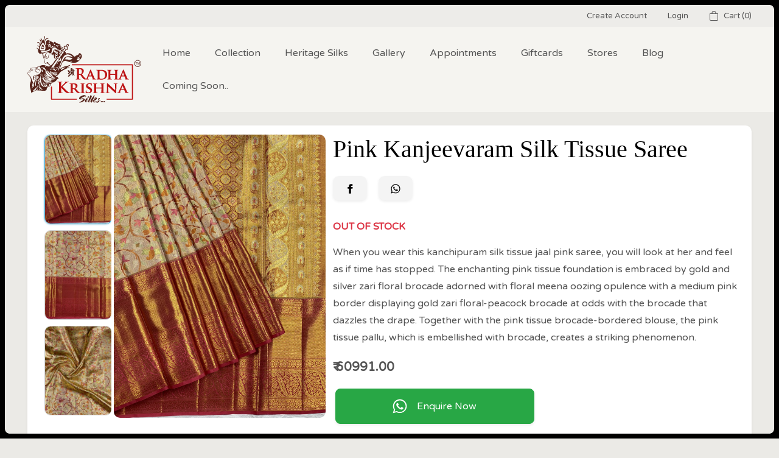

--- FILE ---
content_type: text/html; charset=UTF-8
request_url: https://radhakrishnasilks.com/view/product/pink-kanjeevaram-silk-tissue-saree-/
body_size: 9454
content:



<!DOCTYPE html>
<html lang="en">
  <head>
    <script async src="https://www.googletagmanager.com/gtag/js?id=G-1JS5FGTDPH"></script>
<script>
  window.dataLayer = window.dataLayer || [];
  function gtag(){dataLayer.push(arguments);}
  gtag('js', new Date());

  gtag('config', 'G-1JS5FGTDPH');
</script>    <meta charset="utf-8">
    <meta name="viewport" content="width=device-width, initial-scale=1, shrink-to-fit=no">

    <title>Pink Kanjeevaram Silk Tissue Saree </title><meta name="description" content="When you wear this kanchipuram silk tissue jaal pink saree, you will look at her and feel as if time has stopped. The enchanting pink tissue foundation is embraced by gold and silver zari floral brocade adorned with floral meena oozing opulence with a medium pink border displaying gold zari floral-peacock brocade at odds with the brocade that dazzles the drape. Together with the pink tissue brocade-bordered blouse, the pink tissue pallu, which is embellished with brocade, creates a striking phenomenon."><meta name="keywords" content="Uppada Silk Saree, Summer wear, Occasion wear, Wedding Collection, memorable, alluring, lightweight, Jamdhani weave, gold zari, Silver Zari, Antique zari, Red, Blue, Yellow, grey, white, Black, Green, Purple, violet, Peach, Orange, Beige, Comfortable, affordable, handloom, Pit-Loom, heritage, handicraft, "><meta property="og:title" content="Pink Kanjeevaram Silk Tissue Saree "><meta property="og:description" content="When you wear this kanchipuram silk tissue jaal pink saree, you will look at her and feel as if time has stopped. The enchanting pink tissue foundation is embraced by gold and silver zari floral brocade adorned with floral meena oozing opulence with a medium pink border displaying gold zari floral-peacock brocade at odds with the brocade that dazzles the drape. Together with the pink tissue brocade-bordered blouse, the pink tissue pallu, which is embellished with brocade, creates a striking phenomenon."><meta property="og:image" content="https://radhakrishnasilks.com/uploads/products/63e36a434dcd4_IMG1243.JPEG"><meta property="og:site_name" content="Pink Kanjeevaram Silk Tissue Saree "><meta name="twitter:image:alt" content="Pink Kanjeevaram Silk Tissue Saree "><link rel="icon" href="https://radhakrishnasilks.com/uploads/settings/607425c2571fc_rkv-favicon-final.png" type="image/png" sizes="16x16">    
    <script src="https://radhakrishnasilks.com/themes/rkv/public/js/libs/modernizr.js"></script>
    <script src="https://cdn.jsdelivr.net/npm/vanilla-lazyload@12.0.0/dist/lazyload.min.js"></script>

    <link rel="stylesheet" href="https://cdn.jsdelivr.net/npm/bootstrap@4.5.3/dist/css/bootstrap.min.css" integrity="sha384-TX8t27EcRE3e/ihU7zmQxVncDAy5uIKz4rEkgIXeMed4M0jlfIDPvg6uqKI2xXr2" crossorigin="anonymous">    <link rel="stylesheet" href="https://cdnjs.cloudflare.com/ajax/libs/animate.css/4.1.1/animate.min.css">
    <link rel="stylesheet" href="https://radhakrishnasilks.com/themes/rkv/public/css/libs/xzoom.css" >
    <link rel="stylesheet" href="https://radhakrishnasilks.com/themes/rkv/public/css/libs/nouislider.css" >
    <link rel="stylesheet" href="https://radhakrishnasilks.com/themes/rkv/public/css/libs/plyr.css" > 
    <link rel="stylesheet" href="https://radhakrishnasilks.com/themes/rkv/public/css/design.css" >
    <link rel="stylesheet" href="https://cdn.jsdelivr.net/gh/fancyapps/fancybox@3.5.6/dist/jquery.fancybox.min.css" />
    <link rel="stylesheet" href="https://cdnjs.cloudflare.com/ajax/libs/OwlCarousel2/2.3.4/assets/owl.carousel.min.css" />
    <style>
      @import url('https://fonts.googleapis.com/css2?family=Poppins:wght@600;700&display=swap');
    </style>
    <script src="https://ajax.googleapis.com/ajax/libs/webfont/1.6.26/webfont.js"></script>
    <script>
      WebFont.load({
        google: {
          families: ['Varela Round', 'Source Sans Pro', 'Material Icons']
        }
      });
    </script>
    <script>
      var HOME = "https://radhakrishnasilks.com/";
      var CONFIG_THEME = "rkv";
    </script>
    
    <style>
      body { font-family: "Varela Round", Helvetica, Arial, sans-serif; }
      /*h1, h2, h3, h4, h5, h6 { font-family: "Source Sans Pro", Helvetica, Arial, sans-serif; color: #000000; }*/
      h1, h2, h3, h4, h5, h6 { font-family: "Poppins", Helvetica, Arial, sans-serif; color: #000000; }
      .btn-base { color: #fff; background-color: #4B4B4B; border-color: #4B4B4B; }
      .btn-base:hover { color: #fff; box-shadow: inset 10px 10px 300px 200px rgba(0,0,0,0.3); }
      .single-product .thumb-image.active, header #search:focus { border-color: #4B4B4B; }
      .text-base { color: #4B4B4B !important; }
      
      .filter-btn, .filter-open { background-color: #953025 !important; color: #FFFFFF !important; }
      @media screen and (max-width: 768px) {
        .filter-header { background-color: #953025 !important; color: #FFFFFF !important; }
      }
      /*.mobile-search-form, .noUi-connect { background-color: #953025 !important; }*/
      
    
    </style>
     
 
    <!-- Meta Pixel Code -->
<script>
!function(f,b,e,v,n,t,s)
{if(f.fbq)return;n=f.fbq=function(){n.callMethod?
n.callMethod.apply(n,arguments):n.queue.push(arguments)};
if(!f._fbq)f._fbq=n;n.push=n;n.loaded=!0;n.version='2.0';
n.queue=[];t=b.createElement(e);t.async=!0;
t.src=v;s=b.getElementsByTagName(e)[0];
s.parentNode.insertBefore(t,s)}(window, document,'script',
'https://connect.facebook.net/en_US/fbevents.js');
fbq('init', '748573066165570');
fbq('track', 'PageView');
</script>
<noscript><img height="1" width="1" style="display:none"
src="https://www.facebook.com/tr?id=748573066165570&ev=PageView&noscript=1"
/></noscript>
<!-- End Meta Pixel Code -->  </head>
  <body class="" style="--base-background: #ebeae6">
    <div class="strip-left"></div>
    <div class="strip-right"></div>
    <div class="strip-top"></div>
    <div class="strip-bottom"></div>
    
                    
               
      <header class="" style="--header-background: #f5f4f0">
          <div class="top-nav">
            <div class="custom-container">
                              <li><a href="#" data-toggle="modal" data-target="#signupModal">Create Account</a></li>
                <li><a href="#" data-toggle="modal" data-target="#signinModal">Login</a></li>
                            <li><a href="https://radhakrishnasilks.com/account/cart/">
                <div class="d-flex align-items-center">
                  <svg width="16" height="16" viewBox="0 0 16 16" class="bi bi-bag" fill="currentColor" xmlns="http://www.w3.org/2000/svg">
                    <path fill-rule="evenodd" d="M8 1a2.5 2.5 0 0 0-2.5 2.5V4h5v-.5A2.5 2.5 0 0 0 8 1zm3.5 3v-.5a3.5 3.5 0 1 0-7 0V4H1v10a2 2 0 0 0 2 2h10a2 2 0 0 0 2-2V4h-3.5zM2 5v9a1 1 0 0 0 1 1h10a1 1 0 0 0 1-1V5H2z"/>
                  </svg>
                  <div class="ml-2">Cart</div>
                  <div>&nbsp;(<span class="cart-count">0</span>)</div>
                </div>
              </a></li>
            </div>
          </div>
          <div class="custom-container">
            <div class="d-flex align-items-center w-100">
              <div class="logo"><a href="https://radhakrishnasilks.com/"><img src="https://radhakrishnasilks.com/themes/rkv/public/images/logo.svg"></a></div>
              <div class="mt-0 nav-wrap">
                <div class="m-container">
                  <nav>
                    <li class="no-child"><a href="https://radhakrishnasilks.com/">Home</a></li><li class="has-child"><a href="https://radhakrishnasilks.com/view/category/more-six-yards/">Collection</a><ul><li><a href="https://radhakrishnasilks.com/view/category/bandhej-sarees/">Bandhej </a></li><li><a href="https://radhakrishnasilks.com/view/category/cotton-sarees/">Cotton </a></li><li><a href="https://radhakrishnasilks.com/view/category/digital-prints/">Digital Prints</a></li><li><a href="https://radhakrishnasilks.com/view/category/georgette-save/">Georgette </a></li><li><a href="https://radhakrishnasilks.com/view/category/kalamkari-silk-sarees-2/">Kalamkari</a></li><li><a href="https://radhakrishnasilks.com/view/category/kora/">Kora </a></li><li><a href="https://radhakrishnasilks.com/view/category/kota/">Kota</a></li><li><a href="https://radhakrishnasilks.com/view/category/tussar/">Tussar</a></li><li><a href="https://radhakrishnasilks.com/view/category/materials/">Materials</a></li><li><a href="https://radhakrishnasilks.com/view/category/ready-to-wear/">Ready-To-Wear</a></li></ul></li><li class="has-child"><a href="https://radhakrishnasilks.com/view/category/silk-saris/">Heritage Silks</a><ul><li><a href="https://radhakrishnasilks.com/view/category/kanjeevaram-silk/">Kanjeevaram </a></li><li><a href="https://radhakrishnasilks.com/view/category/banarasi-silk-saris/">Banarasi </a></li><li><a href="https://radhakrishnasilks.com/view/category/gadwal-3/">Gadwal</a></li><li><a href="https://radhakrishnasilks.com/view/category/ikkat-silks/">Ikkat </a></li><li><a href="https://radhakrishnasilks.com/view/category/paithani-silks/">Paithani </a></li><li><a href="https://radhakrishnasilks.com/view/category/more-silks/">Classic Silks</a></li></ul></li><li class="has-child"><a href="#">Gallery</a><ul><li><a href="https://radhakrishnasilks.com/view/gallery/artisans/">Artisans</a></li><li><a href="https://radhakrishnasilks.com/view/gallery/rkv-brides/">Radha Krishna Brides</a></li><li><a href="https://radhakrishnasilks.com/view/gallery/campaign/">Campaign</a></li></ul></li><li class="no-child"><a href="https://radhakrishnasilks.com/pages/appointments/">Appointments</a></li><li class="no-child"><a href="https://radhakrishnasilks.com/giftcards/">Giftcards</a></li><li class="no-child"><a href="https://radhakrishnasilks.com/view/gallery/stores/">Stores</a></li><li class="no-child"><a href="https://radhakrishnasilks.com/view/gallery/blog/">Blog</a></li><li class="no-child"><a href="https://radhakrishnasilks.com/view/category/shivtiya/">Coming Soon..</a></li>                  </nav>
                </div>
              </div>
              
            </div>
          </div>
          
      </header>
      
      <div class="mobile-header ">
        <div class="offer-bar-wrap">
          <div class="menu-toggle">
            <svg width="27px" height="27px" viewBox="0 0 16 16" class="bi bi-list" fill="currentColor" xmlns="http://www.w3.org/2000/svg"><path fill-rule="evenodd" d="M2.5 11.5A.5.5 0 0 1 3 11h10a.5.5 0 0 1 0 1H3a.5.5 0 0 1-.5-.5zm0-4A.5.5 0 0 1 3 7h10a.5.5 0 0 1 0 1H3a.5.5 0 0 1-.5-.5zm0-4A.5.5 0 0 1 3 3h10a.5.5 0 0 1 0 1H3a.5.5 0 0 1-.5-.5z"/></svg>
          </div>
                  
                    
           <div class="logo"><a href="https://radhakrishnasilks.com/"><img src="https://radhakrishnasilks.com/themes/rkv/public/images/logo.svg"></a></div>

          <div class="right-icons">
            <!--<div class="search-toggle mr-4">-->
            <!--  <svg width="20px" height="20px" viewBox="0 0 16 16" class="bi bi-search" fill="currentColor" xmlns="http://www.w3.org/2000/svg">-->
            <!--    <path fill-rule="evenodd" d="M10.442 10.442a1 1 0 0 1 1.415 0l3.85 3.85a1 1 0 0 1-1.414 1.415l-3.85-3.85a1 1 0 0 1 0-1.415z"/>-->
            <!--    <path fill-rule="evenodd" d="M6.5 12a5.5 5.5 0 1 0 0-11 5.5 5.5 0 0 0 0 11zM13 6.5a6.5 6.5 0 1 1-13 0 6.5 6.5 0 0 1 13 0z"/>-->
            <!--  </svg>-->
            <!--</div>-->
            
            <!--<div class="ico-search" style="cursor:pointer">-->
            <!--  <div class="search-wrap">-->
            <!--    <form action="https://radhakrishnasilks.com/search/" method="get" class="search-form">-->
            <!--      <input type="text" name="query" id="search" placeholder="Type to search our store..." autocomplete="off" required="">-->
            <!--      <div class="results shadow"></div>-->
            <!--    </form>-->
            <!--  </div>-->
            <!--  <div class="ico">-->
            <!--    <svg width="24px" height="24px" viewBox="0 0 16 16" class="bi bi-search" fill="currentColor" xmlns="http://www.w3.org/2000/svg">-->
            <!--      <path fill-rule="evenodd" d="M10.442 10.442a1 1 0 0 1 1.415 0l3.85 3.85a1 1 0 0 1-1.414 1.415l-3.85-3.85a1 1 0 0 1 0-1.415z"/>-->
            <!--      <path fill-rule="evenodd" d="M6.5 12a5.5 5.5 0 1 0 0-11 5.5 5.5 0 0 0 0 11zM13 6.5a6.5 6.5 0 1 1-13 0 6.5 6.5 0 0 1 13 0z"/>-->
            <!--    </svg>-->
            <!--  </div>-->
            <!--</div>-->
              
            <a href="https://radhakrishnasilks.com/account/cart/" class="btn-cart text-dark d-flex align-items-center">
              <svg width="20px" height="20px" viewBox="0 0 16 16" class="bi bi-bag" fill="currentColor" xmlns="http://www.w3.org/2000/svg">
                <path fill-rule="evenodd" d="M8 1a2.5 2.5 0 0 0-2.5 2.5V4h5v-.5A2.5 2.5 0 0 0 8 1zm3.5 3v-.5a3.5 3.5 0 1 0-7 0V4H1v10a2 2 0 0 0 2 2h10a2 2 0 0 0 2-2V4h-3.5zM2 5v9a1 1 0 0 0 1 1h10a1 1 0 0 0 1-1V5H2z"/>
              </svg>
              <span class="badge badge-pill badge-danger ml-1 mt-1">0</span>
            </a>
          </div>
          
          
          <!--<div class="header-nav">
            <li class="title"><a href="#" data-toggle="modal" data-target="#signinModal">Login</a></li><li class="title"><a href="#" data-toggle="modal" data-target="#signupModal">Create Account</a></li>          </div>
              
          <div class="custom-container">
            <input type="text" name="search" id="search" placeholder="Type to search our store..." autocomplete="off">
          </div>-->
        </div>
        <div class="mobile-search-form d-none">
          <form action="https://radhakrishnasilks.com/search/" method="get" class="search-form">
            <input type="text" name="query" id="search" placeholder="Type to search our store..." autocomplete="off" required="">
            <div class="results shadow"></div>
          </form>
        </div>
      </div>
      
      <nav class="mobile-nav">
        <div class="nav-wrap shadow">
          <li><a href="#" class="menu-toggle text-right">
            <svg width="30px" height="30px" viewBox="0 0 16 16" class="bi bi-x" fill="currentColor" xmlns="http://www.w3.org/2000/svg">
              <path fill-rule="evenodd" d="M4.646 4.646a.5.5 0 0 1 .708 0L8 7.293l2.646-2.647a.5.5 0 0 1 .708.708L8.707 8l2.647 2.646a.5.5 0 0 1-.708.708L8 8.707l-2.646 2.647a.5.5 0 0 1-.708-.708L7.293 8 4.646 5.354a.5.5 0 0 1 0-.708z"/>
            </svg>
          </a></li>
          <li><a href="https://radhakrishnasilks.com/">Home</a></li><li class="is-dropdown"><a href="https://radhakrishnasilks.com/view/category/more-six-yards/">Collection</a><ul><li><a href="https://radhakrishnasilks.com/view/category/bandhej-sarees/">Bandhej </a></li><li><a href="https://radhakrishnasilks.com/view/category/cotton-sarees/">Cotton </a></li><li><a href="https://radhakrishnasilks.com/view/category/digital-prints/">Digital Prints</a></li><li><a href="https://radhakrishnasilks.com/view/category/georgette-save/">Georgette </a></li><li><a href="https://radhakrishnasilks.com/view/category/kalamkari-silk-sarees-2/">Kalamkari</a></li><li><a href="https://radhakrishnasilks.com/view/category/kora/">Kora </a></li><li><a href="https://radhakrishnasilks.com/view/category/kota/">Kota</a></li><li><a href="https://radhakrishnasilks.com/view/category/tussar/">Tussar</a></li><li><a href="https://radhakrishnasilks.com/view/category/materials/">Materials</a></li><li><a href="https://radhakrishnasilks.com/view/category/ready-to-wear/">Ready-To-Wear</a></li></ul></li><li class="is-dropdown"><a href="https://radhakrishnasilks.com/view/category/silk-saris/">Heritage Silks</a><ul><li><a href="https://radhakrishnasilks.com/view/category/kanjeevaram-silk/">Kanjeevaram </a></li><li><a href="https://radhakrishnasilks.com/view/category/banarasi-silk-saris/">Banarasi </a></li><li><a href="https://radhakrishnasilks.com/view/category/gadwal-3/">Gadwal</a></li><li><a href="https://radhakrishnasilks.com/view/category/ikkat-silks/">Ikkat </a></li><li><a href="https://radhakrishnasilks.com/view/category/paithani-silks/">Paithani </a></li><li><a href="https://radhakrishnasilks.com/view/category/more-silks/">Classic Silks</a></li></ul></li><li class="is-dropdown"><a href="#">Gallery</a><ul><li><a href="https://radhakrishnasilks.com/view/gallery/artisans/">Artisans</a></li><li><a href="https://radhakrishnasilks.com/view/gallery/rkv-brides/">Radha Krishna Brides</a></li><li><a href="https://radhakrishnasilks.com/view/gallery/campaign/">Campaign</a></li></ul></li><li><a href="https://radhakrishnasilks.com/pages/appointments/">Appointments</a></li><li><a href="https://radhakrishnasilks.com/giftcards/">Giftcards</a></li><li><a href="https://radhakrishnasilks.com/view/gallery/stores/">Stores</a></li><li><a href="https://radhakrishnasilks.com/view/gallery/blog/">Blog</a></li><li><a href="https://radhakrishnasilks.com/view/category/shivtiya/">Coming Soon..</a></li><li><a href="#" data-toggle="modal" data-target="#signinModal">Login</a></li><li><a href="#" data-toggle="modal" data-target="#signupModal">Create Account</a></li>        </div>
      </nav>
          
      <main>
    
<div class="custom-container mb-5">
  <div class="single-product">
    <div class="single-product-card shadow-sm" itemprop="itemListElement" itemtype="https://schema.org/Product">
      <div class="row">
        <div class="col-md-5 mb-5">
            <div class="row">
              <div class="col-3 thumbnail-list"><div href="https://radhakrishnasilks.com/uploads/products/63e368aef23d8_IMG1243.JPEG" class="single-thumbnail">
                            <img class="xzoom-gallery" src="https://radhakrishnasilks.com/uploads/products/300_63e368aef23d8_IMG1243.JPEG" xpreview="https://radhakrishnasilks.com/uploads/products/63e368aef23d8_IMG1243.JPEG" />
                          </div><div href="https://radhakrishnasilks.com/uploads/products/63e368b38f724_IMG0548.JPEG" class="single-thumbnail">
                            <img class="xzoom-gallery" src="https://radhakrishnasilks.com/uploads/products/300_63e368b38f724_IMG0548.JPEG" xpreview="https://radhakrishnasilks.com/uploads/products/63e368b38f724_IMG0548.JPEG" />
                          </div><div href="https://radhakrishnasilks.com/uploads/products/63e368b74d98c_IMG0557.JPEG" class="single-thumbnail">
                            <img class="xzoom-gallery" src="https://radhakrishnasilks.com/uploads/products/300_63e368b74d98c_IMG0557.JPEG" xpreview="https://radhakrishnasilks.com/uploads/products/63e368b74d98c_IMG0557.JPEG" />
                          </div><div href="https://radhakrishnasilks.com/uploads/products/63e368bb0724d_IMG0567.JPEG" class="single-thumbnail">
                            <img class="xzoom-gallery" src="https://radhakrishnasilks.com/uploads/products/300_63e368bb0724d_IMG0567.JPEG" xpreview="https://radhakrishnasilks.com/uploads/products/63e368bb0724d_IMG0567.JPEG" />
                          </div></div><div class="col-9"><div class="main-thumbnail">
                          <img class="xzoom" src="https://radhakrishnasilks.com/uploads/products/63e368aef23d8_IMG1243.JPEG" xoriginal="https://radhakrishnasilks.com/uploads/products/63e368aef23d8_IMG1243.JPEG" />
                        </div></div>          </div>
        </div>
        <div class="col-md-7">
          <h1>Pink Kanjeevaram Silk Tissue Saree </h1>
                    <div class="sharing-buttons mb-3">
            <!-- Sharingbutton Facebook -->
            <a class="resp-sharing-button__link" href="https://facebook.com/sharer/sharer.php?u=https://radhakrishnasilks.com/view/product/pink-kanjeevaram-silk-tissue-saree-/" target="_blank" rel="noopener" aria-label="">
              <div class="resp-sharing-button resp-sharing-minimal resp-sharing-button--small btn-facebook">
                <div aria-hidden="true" class="resp-sharing-button__icon resp-sharing-button__icon--solid">
                  <svg xmlns="http://www.w3.org/2000/svg" viewBox="0 0 24 24"><path d="M18.77 7.46H14.5v-1.9c0-.9.6-1.1 1-1.1h3V.5h-4.33C10.24.5 9.5 3.44 9.5 5.32v2.15h-3v4h3v12h5v-12h3.85l.42-4z"/></svg>
                </div>
              </div>
            </a>
            
            <!-- Sharingbutton WhatsApp -->
            <a class="resp-sharing-button__link" href="https://api.whatsapp.com/send?text=I'm interested in Pink Kanjeevaram Silk Tissue Saree  - https://radhakrishnasilks.com/view/product/pink-kanjeevaram-silk-tissue-saree-/&phone=918008151000" target="_blank" rel="noopener" aria-label="">
              <div class="resp-sharing-button resp-sharing-minimal resp-sharing-button--small btn-whatsapp">
                <div aria-hidden="true" class="resp-sharing-button__icon resp-sharing-button__icon--solid">
                  <svg xmlns="http://www.w3.org/2000/svg" viewBox="0 0 24 24"><path d="M20.1 3.9C17.9 1.7 15 .5 12 .5 5.8.5.7 5.6.7 11.9c0 2 .5 3.9 1.5 5.6L.6 23.4l6-1.6c1.6.9 3.5 1.3 5.4 1.3 6.3 0 11.4-5.1 11.4-11.4-.1-2.8-1.2-5.7-3.3-7.8zM12 21.4c-1.7 0-3.3-.5-4.8-1.3l-.4-.2-3.5 1 1-3.4L4 17c-1-1.5-1.4-3.2-1.4-5.1 0-5.2 4.2-9.4 9.4-9.4 2.5 0 4.9 1 6.7 2.8 1.8 1.8 2.8 4.2 2.8 6.7-.1 5.2-4.3 9.4-9.5 9.4zm5.1-7.1c-.3-.1-1.7-.9-1.9-1-.3-.1-.5-.1-.7.1-.2.3-.8 1-.9 1.1-.2.2-.3.2-.6.1s-1.2-.5-2.3-1.4c-.9-.8-1.4-1.7-1.6-2-.2-.3 0-.5.1-.6s.3-.3.4-.5c.2-.1.3-.3.4-.5.1-.2 0-.4 0-.5C10 9 9.3 7.6 9 7c-.1-.4-.4-.3-.5-.3h-.6s-.4.1-.7.3c-.3.3-1 1-1 2.4s1 2.8 1.1 3c.1.2 2 3.1 4.9 4.3.7.3 1.2.5 1.6.6.7.2 1.3.2 1.8.1.6-.1 1.7-.7 1.9-1.3.2-.7.2-1.2.2-1.3-.1-.3-.3-.4-.6-.5z"/></svg>
                </div>
              </div>
            </a>
          </div>
          
          <div class="live-stock mb-3">
            <span class="text-danger font-weight-bold text-uppercase">Out of Stock</span>          </div>
          <div class="description"><p>When you wear this kanchipuram silk tissue jaal pink saree, you will look at her and feel as if time has stopped. The enchanting pink tissue foundation is embraced by gold and silver zari floral brocade adorned with floral meena oozing opulence with a medium pink border displaying gold zari floral-peacock brocade at odds with the brocade that dazzles the drape. Together with the pink tissue brocade-bordered blouse, the pink tissue pallu, which is embellished with brocade, creates a striking phenomenon.</p></div><div class="price"><div class="new_price">&#8377; 60991.00</div></div><div class="row">
                      <div class="col-md-6">
                        <a class="btn btn-success shadow-sm btn-block p-3" href="https://api.whatsapp.com/send?text=I'm interested in Pink Kanjeevaram Silk Tissue Saree  - https://radhakrishnasilks.com/view/product/pink-kanjeevaram-silk-tissue-saree-/&phone=918008151000" target="_blank" rel="noopener" aria-label="">
                            <div class="d-flex slign-items-center justify-content-center">
                              <svg width="24px" height="24px" xmlns="http://www.w3.org/2000/svg" fill="currentColor" viewBox="0 0 24 24">
                                <path d="M20.1 3.9C17.9 1.7 15 .5 12 .5 5.8.5.7 5.6.7 11.9c0 2 .5 3.9 1.5 5.6L.6 23.4l6-1.6c1.6.9 3.5 1.3 5.4 1.3 6.3 0 11.4-5.1 11.4-11.4-.1-2.8-1.2-5.7-3.3-7.8zM12 21.4c-1.7 0-3.3-.5-4.8-1.3l-.4-.2-3.5 1 1-3.4L4 17c-1-1.5-1.4-3.2-1.4-5.1 0-5.2 4.2-9.4 9.4-9.4 2.5 0 4.9 1 6.7 2.8 1.8 1.8 2.8 4.2 2.8 6.7-.1 5.2-4.3 9.4-9.5 9.4zm5.1-7.1c-.3-.1-1.7-.9-1.9-1-.3-.1-.5-.1-.7.1-.2.3-.8 1-.9 1.1-.2.2-.3.2-.6.1s-1.2-.5-2.3-1.4c-.9-.8-1.4-1.7-1.6-2-.2-.3 0-.5.1-.6s.3-.3.4-.5c.2-.1.3-.3.4-.5.1-.2 0-.4 0-.5C10 9 9.3 7.6 9 7c-.1-.4-.4-.3-.5-.3h-.6s-.4.1-.7.3c-.3.3-1 1-1 2.4s1 2.8 1.1 3c.1.2 2 3.1 4.9 4.3.7.3 1.2.5 1.6.6.7.2 1.3.2 1.8.1.6-.1 1.7-.7 1.9-1.3.2-.7.2-1.2.2-1.3-.1-.3-.3-.4-.6-.5z"/>
                              </svg>
                              <span class="ml-3">Enquire Now</span>
                            </div>
                          </a>
                      </div>
                    </div>                  </div>
      </div>
    </div>
  </div>
  
  <div class="heading" style="margin-top: 70px">
    <h4>You May Also Like</h4>
  </div>

  <div class="grid row">
    <div itemscope itemtype="http://schema.org/Enumeration" class="product col-xl-3 col-lg-4 col-md-6 col-6">
          <div class="product-card shadow-sm">
            
            <div class="product-image">
              <a href="https://radhakrishnasilks.com/view/product/green-kanjeevaram-silk-saree-12/">
                <div class="thumbnail">
                  <picture><img src="https://radhakrishnasilks.com/uploads/products/6310a189349ff_IMG4590.JPEG" data-srcset="https://radhakrishnasilks.com/uploads/products/300_6310a189349ff_IMG4590.JPEG 300w, https://radhakrishnasilks.com/uploads/products/600_6310a189349ff_IMG4590.JPEG 600w, https://radhakrishnasilks.com/uploads/products/6310a189349ff_IMG4590.JPEG 900w" alt="Green Kanjeevaram Silk Saree" class="shadow">
                  </picture>
                </div>
              </a>
            </div>
        
            <div class="product-meta text-center">
              <div class="product-title" itemprop="name">Green Kanjeevaram Silk Saree</div><div class="price">&#8377; 33291.00</div> </div>
               
            <form class="addToCart row no-gutters d-none">
              <input type="hidden" name="product" value="MTc1Mg==">
              <div class="col-12 col-md-6 pr-2 qty-input">
                <input type="number" name="qty" class="form-control" value="1"> 
              </div>
              <div class="col-6 col-md-3 pr-1 pl-1">
              <button type="submit" class="btn btn-block btn-action  btn-outline-primary"><span class="oi oi-cart"></span>
                <svg width="20px" height="20px" viewBox="0 0 16 16" class="bi bi-bag" fill="currentColor" xmlns="http://www.w3.org/2000/svg">
                  <path fill-rule="evenodd" d="M8 1a2.5 2.5 0 0 0-2.5 2.5V4h5v-.5A2.5 2.5 0 0 0 8 1zm3.5 3v-.5a3.5 3.5 0 1 0-7 0V4H1v10a2 2 0 0 0 2 2h10a2 2 0 0 0 2-2V4h-3.5zM2 5v9a1 1 0 0 0 1 1h10a1 1 0 0 0 1-1V5H2z"/>
                </svg>
              </button>
              </div>
              <div class="col-6 col-md-3 pr-1 pl-1">
                <a class="btn btn-block btn-action btn-outline-success" href="https://radhakrishnasilks.com/view/product/pink-kanjeevaram-silk-tissue-saree-/" target="_blank" rel="noopener" aria-label="">
                  <svg width="20px" height="20px" xmlns="http://www.w3.org/2000/svg" fill="currentColor" viewBox="0 0 24 24">
                    <path d="M20.1 3.9C17.9 1.7 15 .5 12 .5 5.8.5.7 5.6.7 11.9c0 2 .5 3.9 1.5 5.6L.6 23.4l6-1.6c1.6.9 3.5 1.3 5.4 1.3 6.3 0 11.4-5.1 11.4-11.4-.1-2.8-1.2-5.7-3.3-7.8zM12 21.4c-1.7 0-3.3-.5-4.8-1.3l-.4-.2-3.5 1 1-3.4L4 17c-1-1.5-1.4-3.2-1.4-5.1 0-5.2 4.2-9.4 9.4-9.4 2.5 0 4.9 1 6.7 2.8 1.8 1.8 2.8 4.2 2.8 6.7-.1 5.2-4.3 9.4-9.5 9.4zm5.1-7.1c-.3-.1-1.7-.9-1.9-1-.3-.1-.5-.1-.7.1-.2.3-.8 1-.9 1.1-.2.2-.3.2-.6.1s-1.2-.5-2.3-1.4c-.9-.8-1.4-1.7-1.6-2-.2-.3 0-.5.1-.6s.3-.3.4-.5c.2-.1.3-.3.4-.5.1-.2 0-.4 0-.5C10 9 9.3 7.6 9 7c-.1-.4-.4-.3-.5-.3h-.6s-.4.1-.7.3c-.3.3-1 1-1 2.4s1 2.8 1.1 3c.1.2 2 3.1 4.9 4.3.7.3 1.2.5 1.6.6.7.2 1.3.2 1.8.1.6-.1 1.7-.7 1.9-1.3.2-.7.2-1.2.2-1.3-.1-.3-.3-.4-.6-.5z"/>
                  </svg>
                </a> 
              </div>
            </form>
          </div>
        </div><div itemscope itemtype="http://schema.org/Enumeration" class="product col-xl-3 col-lg-4 col-md-6 col-6">
          <div class="product-card shadow-sm">
            
            <div class="product-image">
              <a href="https://radhakrishnasilks.com/view/product/sky-blue-kanjeevaram-silk-saree-3/">
                <div class="thumbnail">
                  <picture><img src="https://radhakrishnasilks.com/uploads/products/6448c3090dbc7_IMG2531.JPEG" data-srcset="https://radhakrishnasilks.com/uploads/products/300_6448c3090dbc7_IMG2531.JPEG 300w, https://radhakrishnasilks.com/uploads/products/600_6448c3090dbc7_IMG2531.JPEG 600w, https://radhakrishnasilks.com/uploads/products/6448c3090dbc7_IMG2531.JPEG 900w" alt="Sky Blue Kanjeevaram Silk Saree" class="shadow">
                  </picture>
                </div>
              </a>
            </div>
        
            <div class="product-meta text-center">
              <div class="product-title" itemprop="name">Sky Blue Kanjeevaram Silk Saree</div><div class="price">&#8377; 36491.00</div> </div>
               
            <form class="addToCart row no-gutters d-none">
              <input type="hidden" name="product" value="MjE1OA==">
              <div class="col-12 col-md-6 pr-2 qty-input">
                <input type="number" name="qty" class="form-control" value="1"> 
              </div>
              <div class="col-6 col-md-3 pr-1 pl-1">
              <button type="submit" class="btn btn-block btn-action  btn-outline-primary"><span class="oi oi-cart"></span>
                <svg width="20px" height="20px" viewBox="0 0 16 16" class="bi bi-bag" fill="currentColor" xmlns="http://www.w3.org/2000/svg">
                  <path fill-rule="evenodd" d="M8 1a2.5 2.5 0 0 0-2.5 2.5V4h5v-.5A2.5 2.5 0 0 0 8 1zm3.5 3v-.5a3.5 3.5 0 1 0-7 0V4H1v10a2 2 0 0 0 2 2h10a2 2 0 0 0 2-2V4h-3.5zM2 5v9a1 1 0 0 0 1 1h10a1 1 0 0 0 1-1V5H2z"/>
                </svg>
              </button>
              </div>
              <div class="col-6 col-md-3 pr-1 pl-1">
                <a class="btn btn-block btn-action btn-outline-success" href="https://radhakrishnasilks.com/view/product/pink-kanjeevaram-silk-tissue-saree-/" target="_blank" rel="noopener" aria-label="">
                  <svg width="20px" height="20px" xmlns="http://www.w3.org/2000/svg" fill="currentColor" viewBox="0 0 24 24">
                    <path d="M20.1 3.9C17.9 1.7 15 .5 12 .5 5.8.5.7 5.6.7 11.9c0 2 .5 3.9 1.5 5.6L.6 23.4l6-1.6c1.6.9 3.5 1.3 5.4 1.3 6.3 0 11.4-5.1 11.4-11.4-.1-2.8-1.2-5.7-3.3-7.8zM12 21.4c-1.7 0-3.3-.5-4.8-1.3l-.4-.2-3.5 1 1-3.4L4 17c-1-1.5-1.4-3.2-1.4-5.1 0-5.2 4.2-9.4 9.4-9.4 2.5 0 4.9 1 6.7 2.8 1.8 1.8 2.8 4.2 2.8 6.7-.1 5.2-4.3 9.4-9.5 9.4zm5.1-7.1c-.3-.1-1.7-.9-1.9-1-.3-.1-.5-.1-.7.1-.2.3-.8 1-.9 1.1-.2.2-.3.2-.6.1s-1.2-.5-2.3-1.4c-.9-.8-1.4-1.7-1.6-2-.2-.3 0-.5.1-.6s.3-.3.4-.5c.2-.1.3-.3.4-.5.1-.2 0-.4 0-.5C10 9 9.3 7.6 9 7c-.1-.4-.4-.3-.5-.3h-.6s-.4.1-.7.3c-.3.3-1 1-1 2.4s1 2.8 1.1 3c.1.2 2 3.1 4.9 4.3.7.3 1.2.5 1.6.6.7.2 1.3.2 1.8.1.6-.1 1.7-.7 1.9-1.3.2-.7.2-1.2.2-1.3-.1-.3-.3-.4-.6-.5z"/>
                  </svg>
                </a> 
              </div>
            </form>
          </div>
        </div><div itemscope itemtype="http://schema.org/Enumeration" class="product col-xl-3 col-lg-4 col-md-6 col-6">
          <div class="product-card shadow-sm">
            
            <div class="product-image">
              <a href="https://radhakrishnasilks.com/view/product/light-pink-kanjeevaram-silk-saree-2/">
                <div class="thumbnail">
                  <picture><img src="https://radhakrishnasilks.com/uploads/products/63ddf5156b1ca_IMG0264.JPEG" data-srcset="https://radhakrishnasilks.com/uploads/products/300_63ddf5156b1ca_IMG0264.JPEG 300w, https://radhakrishnasilks.com/uploads/products/600_63ddf5156b1ca_IMG0264.JPEG 600w, https://radhakrishnasilks.com/uploads/products/63ddf5156b1ca_IMG0264.JPEG 900w" alt="Light Pink Kanjeevaram Silk Saree" class="shadow">
                  </picture>
                </div>
              </a>
            </div>
        
            <div class="product-meta text-center">
              <div class="product-title" itemprop="name">Light Pink Kanjeevaram Silk Saree</div><div class="price">&#8377; 30991.00</div> </div>
               
            <form class="addToCart row no-gutters d-none">
              <input type="hidden" name="product" value="MjA2OA==">
              <div class="col-12 col-md-6 pr-2 qty-input">
                <input type="number" name="qty" class="form-control" value="1"> 
              </div>
              <div class="col-6 col-md-3 pr-1 pl-1">
              <button type="submit" class="btn btn-block btn-action  btn-outline-primary"><span class="oi oi-cart"></span>
                <svg width="20px" height="20px" viewBox="0 0 16 16" class="bi bi-bag" fill="currentColor" xmlns="http://www.w3.org/2000/svg">
                  <path fill-rule="evenodd" d="M8 1a2.5 2.5 0 0 0-2.5 2.5V4h5v-.5A2.5 2.5 0 0 0 8 1zm3.5 3v-.5a3.5 3.5 0 1 0-7 0V4H1v10a2 2 0 0 0 2 2h10a2 2 0 0 0 2-2V4h-3.5zM2 5v9a1 1 0 0 0 1 1h10a1 1 0 0 0 1-1V5H2z"/>
                </svg>
              </button>
              </div>
              <div class="col-6 col-md-3 pr-1 pl-1">
                <a class="btn btn-block btn-action btn-outline-success" href="https://radhakrishnasilks.com/view/product/pink-kanjeevaram-silk-tissue-saree-/" target="_blank" rel="noopener" aria-label="">
                  <svg width="20px" height="20px" xmlns="http://www.w3.org/2000/svg" fill="currentColor" viewBox="0 0 24 24">
                    <path d="M20.1 3.9C17.9 1.7 15 .5 12 .5 5.8.5.7 5.6.7 11.9c0 2 .5 3.9 1.5 5.6L.6 23.4l6-1.6c1.6.9 3.5 1.3 5.4 1.3 6.3 0 11.4-5.1 11.4-11.4-.1-2.8-1.2-5.7-3.3-7.8zM12 21.4c-1.7 0-3.3-.5-4.8-1.3l-.4-.2-3.5 1 1-3.4L4 17c-1-1.5-1.4-3.2-1.4-5.1 0-5.2 4.2-9.4 9.4-9.4 2.5 0 4.9 1 6.7 2.8 1.8 1.8 2.8 4.2 2.8 6.7-.1 5.2-4.3 9.4-9.5 9.4zm5.1-7.1c-.3-.1-1.7-.9-1.9-1-.3-.1-.5-.1-.7.1-.2.3-.8 1-.9 1.1-.2.2-.3.2-.6.1s-1.2-.5-2.3-1.4c-.9-.8-1.4-1.7-1.6-2-.2-.3 0-.5.1-.6s.3-.3.4-.5c.2-.1.3-.3.4-.5.1-.2 0-.4 0-.5C10 9 9.3 7.6 9 7c-.1-.4-.4-.3-.5-.3h-.6s-.4.1-.7.3c-.3.3-1 1-1 2.4s1 2.8 1.1 3c.1.2 2 3.1 4.9 4.3.7.3 1.2.5 1.6.6.7.2 1.3.2 1.8.1.6-.1 1.7-.7 1.9-1.3.2-.7.2-1.2.2-1.3-.1-.3-.3-.4-.6-.5z"/>
                  </svg>
                </a> 
              </div>
            </form>
          </div>
        </div><div itemscope itemtype="http://schema.org/Enumeration" class="product col-xl-3 col-lg-4 col-md-6 col-6">
          <div class="product-card shadow-sm">
            
            <div class="product-image">
              <a href="https://radhakrishnasilks.com/view/product/dark-green-kanjeevaram-silk-saree-3/">
                <div class="thumbnail">
                  <picture><img src="https://radhakrishnasilks.com/uploads/products/643940f2e7906_IMG2543.JPEG" data-srcset="https://radhakrishnasilks.com/uploads/products/300_643940f2e7906_IMG2543.JPEG 300w, https://radhakrishnasilks.com/uploads/products/600_643940f2e7906_IMG2543.JPEG 600w, https://radhakrishnasilks.com/uploads/products/643940f2e7906_IMG2543.JPEG 900w" alt="Dark Green Kanjeevaram Silk Saree" class="shadow">
                  </picture>
                </div>
              </a>
            </div>
        
            <div class="product-meta text-center">
              <div class="product-title" itemprop="name">Dark Green Kanjeevaram Silk Saree</div><div class="price">&#8377; 28391.00</div> </div>
               
            <form class="addToCart row no-gutters d-none">
              <input type="hidden" name="product" value="MjE1MA==">
              <div class="col-12 col-md-6 pr-2 qty-input">
                <input type="number" name="qty" class="form-control" value="1"> 
              </div>
              <div class="col-6 col-md-3 pr-1 pl-1">
              <button type="submit" class="btn btn-block btn-action  btn-outline-primary"><span class="oi oi-cart"></span>
                <svg width="20px" height="20px" viewBox="0 0 16 16" class="bi bi-bag" fill="currentColor" xmlns="http://www.w3.org/2000/svg">
                  <path fill-rule="evenodd" d="M8 1a2.5 2.5 0 0 0-2.5 2.5V4h5v-.5A2.5 2.5 0 0 0 8 1zm3.5 3v-.5a3.5 3.5 0 1 0-7 0V4H1v10a2 2 0 0 0 2 2h10a2 2 0 0 0 2-2V4h-3.5zM2 5v9a1 1 0 0 0 1 1h10a1 1 0 0 0 1-1V5H2z"/>
                </svg>
              </button>
              </div>
              <div class="col-6 col-md-3 pr-1 pl-1">
                <a class="btn btn-block btn-action btn-outline-success" href="https://radhakrishnasilks.com/view/product/pink-kanjeevaram-silk-tissue-saree-/" target="_blank" rel="noopener" aria-label="">
                  <svg width="20px" height="20px" xmlns="http://www.w3.org/2000/svg" fill="currentColor" viewBox="0 0 24 24">
                    <path d="M20.1 3.9C17.9 1.7 15 .5 12 .5 5.8.5.7 5.6.7 11.9c0 2 .5 3.9 1.5 5.6L.6 23.4l6-1.6c1.6.9 3.5 1.3 5.4 1.3 6.3 0 11.4-5.1 11.4-11.4-.1-2.8-1.2-5.7-3.3-7.8zM12 21.4c-1.7 0-3.3-.5-4.8-1.3l-.4-.2-3.5 1 1-3.4L4 17c-1-1.5-1.4-3.2-1.4-5.1 0-5.2 4.2-9.4 9.4-9.4 2.5 0 4.9 1 6.7 2.8 1.8 1.8 2.8 4.2 2.8 6.7-.1 5.2-4.3 9.4-9.5 9.4zm5.1-7.1c-.3-.1-1.7-.9-1.9-1-.3-.1-.5-.1-.7.1-.2.3-.8 1-.9 1.1-.2.2-.3.2-.6.1s-1.2-.5-2.3-1.4c-.9-.8-1.4-1.7-1.6-2-.2-.3 0-.5.1-.6s.3-.3.4-.5c.2-.1.3-.3.4-.5.1-.2 0-.4 0-.5C10 9 9.3 7.6 9 7c-.1-.4-.4-.3-.5-.3h-.6s-.4.1-.7.3c-.3.3-1 1-1 2.4s1 2.8 1.1 3c.1.2 2 3.1 4.9 4.3.7.3 1.2.5 1.6.6.7.2 1.3.2 1.8.1.6-.1 1.7-.7 1.9-1.3.2-.7.2-1.2.2-1.3-.1-.3-.3-.4-.6-.5z"/>
                  </svg>
                </a> 
              </div>
            </form>
          </div>
        </div><div itemscope itemtype="http://schema.org/Enumeration" class="product col-xl-3 col-lg-4 col-md-6 col-6">
          <div class="product-card shadow-sm">
            
            <div class="product-image">
              <a href="https://radhakrishnasilks.com/view/product/peach-kanjeevaram-gold-saree/">
                <div class="thumbnail">
                  <picture><img src="https://radhakrishnasilks.com/uploads/products/62b993b205665_IMG2745.JPEG" data-srcset="https://radhakrishnasilks.com/uploads/products/300_62b993b205665_IMG2745.JPEG 300w, https://radhakrishnasilks.com/uploads/products/600_62b993b205665_IMG2745.JPEG 600w, https://radhakrishnasilks.com/uploads/products/62b993b205665_IMG2745.JPEG 900w" alt="Peach kanjeevaram Gold Saree" class="shadow">
                  </picture>
                </div>
              </a>
            </div>
        
            <div class="product-meta text-center">
              <div class="product-title" itemprop="name">Peach kanjeevaram Gold Saree</div><div class="price">&#8377; 180991.00</div> </div>
               
            <form class="addToCart row no-gutters d-none">
              <input type="hidden" name="product" value="MTYzNw==">
              <div class="col-12 col-md-6 pr-2 qty-input">
                <input type="number" name="qty" class="form-control" value="1"> 
              </div>
              <div class="col-6 col-md-3 pr-1 pl-1">
              <button type="submit" class="btn btn-block btn-action  btn-outline-primary"><span class="oi oi-cart"></span>
                <svg width="20px" height="20px" viewBox="0 0 16 16" class="bi bi-bag" fill="currentColor" xmlns="http://www.w3.org/2000/svg">
                  <path fill-rule="evenodd" d="M8 1a2.5 2.5 0 0 0-2.5 2.5V4h5v-.5A2.5 2.5 0 0 0 8 1zm3.5 3v-.5a3.5 3.5 0 1 0-7 0V4H1v10a2 2 0 0 0 2 2h10a2 2 0 0 0 2-2V4h-3.5zM2 5v9a1 1 0 0 0 1 1h10a1 1 0 0 0 1-1V5H2z"/>
                </svg>
              </button>
              </div>
              <div class="col-6 col-md-3 pr-1 pl-1">
                <a class="btn btn-block btn-action btn-outline-success" href="https://radhakrishnasilks.com/view/product/pink-kanjeevaram-silk-tissue-saree-/" target="_blank" rel="noopener" aria-label="">
                  <svg width="20px" height="20px" xmlns="http://www.w3.org/2000/svg" fill="currentColor" viewBox="0 0 24 24">
                    <path d="M20.1 3.9C17.9 1.7 15 .5 12 .5 5.8.5.7 5.6.7 11.9c0 2 .5 3.9 1.5 5.6L.6 23.4l6-1.6c1.6.9 3.5 1.3 5.4 1.3 6.3 0 11.4-5.1 11.4-11.4-.1-2.8-1.2-5.7-3.3-7.8zM12 21.4c-1.7 0-3.3-.5-4.8-1.3l-.4-.2-3.5 1 1-3.4L4 17c-1-1.5-1.4-3.2-1.4-5.1 0-5.2 4.2-9.4 9.4-9.4 2.5 0 4.9 1 6.7 2.8 1.8 1.8 2.8 4.2 2.8 6.7-.1 5.2-4.3 9.4-9.5 9.4zm5.1-7.1c-.3-.1-1.7-.9-1.9-1-.3-.1-.5-.1-.7.1-.2.3-.8 1-.9 1.1-.2.2-.3.2-.6.1s-1.2-.5-2.3-1.4c-.9-.8-1.4-1.7-1.6-2-.2-.3 0-.5.1-.6s.3-.3.4-.5c.2-.1.3-.3.4-.5.1-.2 0-.4 0-.5C10 9 9.3 7.6 9 7c-.1-.4-.4-.3-.5-.3h-.6s-.4.1-.7.3c-.3.3-1 1-1 2.4s1 2.8 1.1 3c.1.2 2 3.1 4.9 4.3.7.3 1.2.5 1.6.6.7.2 1.3.2 1.8.1.6-.1 1.7-.7 1.9-1.3.2-.7.2-1.2.2-1.3-.1-.3-.3-.4-.6-.5z"/>
                  </svg>
                </a> 
              </div>
            </form>
          </div>
        </div><div itemscope itemtype="http://schema.org/Enumeration" class="product col-xl-3 col-lg-4 col-md-6 col-6">
          <div class="product-card shadow-sm">
            
            <div class="product-image">
              <a href="https://radhakrishnasilks.com/view/product/peach-kanjeevaram-silk-saree-18/">
                <div class="thumbnail">
                  <picture><img src="https://radhakrishnasilks.com/uploads/products/62a86f4fa2e2c_IMG1444.JPEG" data-srcset="https://radhakrishnasilks.com/uploads/products/300_62a86f4fa2e2c_IMG1444.JPEG 300w, https://radhakrishnasilks.com/uploads/products/600_62a86f4fa2e2c_IMG1444.JPEG 600w, https://radhakrishnasilks.com/uploads/products/62a86f4fa2e2c_IMG1444.JPEG 900w" alt="Peach kanjeevaram Silk Saree" class="shadow">
                  </picture>
                </div>
              </a>
            </div>
        
            <div class="product-meta text-center">
              <div class="product-title" itemprop="name">Peach kanjeevaram Silk Saree</div><div class="price">&#8377; 43991.00</div> </div>
               
            <form class="addToCart row no-gutters d-none">
              <input type="hidden" name="product" value="MTU0Mw==">
              <div class="col-12 col-md-6 pr-2 qty-input">
                <input type="number" name="qty" class="form-control" value="1"> 
              </div>
              <div class="col-6 col-md-3 pr-1 pl-1">
              <button type="submit" class="btn btn-block btn-action  btn-outline-primary"><span class="oi oi-cart"></span>
                <svg width="20px" height="20px" viewBox="0 0 16 16" class="bi bi-bag" fill="currentColor" xmlns="http://www.w3.org/2000/svg">
                  <path fill-rule="evenodd" d="M8 1a2.5 2.5 0 0 0-2.5 2.5V4h5v-.5A2.5 2.5 0 0 0 8 1zm3.5 3v-.5a3.5 3.5 0 1 0-7 0V4H1v10a2 2 0 0 0 2 2h10a2 2 0 0 0 2-2V4h-3.5zM2 5v9a1 1 0 0 0 1 1h10a1 1 0 0 0 1-1V5H2z"/>
                </svg>
              </button>
              </div>
              <div class="col-6 col-md-3 pr-1 pl-1">
                <a class="btn btn-block btn-action btn-outline-success" href="https://radhakrishnasilks.com/view/product/pink-kanjeevaram-silk-tissue-saree-/" target="_blank" rel="noopener" aria-label="">
                  <svg width="20px" height="20px" xmlns="http://www.w3.org/2000/svg" fill="currentColor" viewBox="0 0 24 24">
                    <path d="M20.1 3.9C17.9 1.7 15 .5 12 .5 5.8.5.7 5.6.7 11.9c0 2 .5 3.9 1.5 5.6L.6 23.4l6-1.6c1.6.9 3.5 1.3 5.4 1.3 6.3 0 11.4-5.1 11.4-11.4-.1-2.8-1.2-5.7-3.3-7.8zM12 21.4c-1.7 0-3.3-.5-4.8-1.3l-.4-.2-3.5 1 1-3.4L4 17c-1-1.5-1.4-3.2-1.4-5.1 0-5.2 4.2-9.4 9.4-9.4 2.5 0 4.9 1 6.7 2.8 1.8 1.8 2.8 4.2 2.8 6.7-.1 5.2-4.3 9.4-9.5 9.4zm5.1-7.1c-.3-.1-1.7-.9-1.9-1-.3-.1-.5-.1-.7.1-.2.3-.8 1-.9 1.1-.2.2-.3.2-.6.1s-1.2-.5-2.3-1.4c-.9-.8-1.4-1.7-1.6-2-.2-.3 0-.5.1-.6s.3-.3.4-.5c.2-.1.3-.3.4-.5.1-.2 0-.4 0-.5C10 9 9.3 7.6 9 7c-.1-.4-.4-.3-.5-.3h-.6s-.4.1-.7.3c-.3.3-1 1-1 2.4s1 2.8 1.1 3c.1.2 2 3.1 4.9 4.3.7.3 1.2.5 1.6.6.7.2 1.3.2 1.8.1.6-.1 1.7-.7 1.9-1.3.2-.7.2-1.2.2-1.3-.1-.3-.3-.4-.6-.5z"/>
                  </svg>
                </a> 
              </div>
            </form>
          </div>
        </div><div itemscope itemtype="http://schema.org/Enumeration" class="product col-xl-3 col-lg-4 col-md-6 col-6">
          <div class="product-card shadow-sm">
            
            <div class="product-image">
              <a href="https://radhakrishnasilks.com/view/product/purple-kanjeevaram-saree/">
                <div class="thumbnail">
                  <picture><img src="https://radhakrishnasilks.com/uploads/products/635fa173ddcc9_IMG6715.JPEG" data-srcset="https://radhakrishnasilks.com/uploads/products/300_635fa173ddcc9_IMG6715.JPEG 300w, https://radhakrishnasilks.com/uploads/products/600_635fa173ddcc9_IMG6715.JPEG 600w, https://radhakrishnasilks.com/uploads/products/635fa173ddcc9_IMG6715.JPEG 900w" alt="Magenta kanjeevaram Silk Saree" class="shadow">
                  </picture>
                </div>
              </a>
            </div>
        
            <div class="product-meta text-center">
              <div class="product-title" itemprop="name">Magenta kanjeevaram Silk Saree</div><div class="price">&#8377; 34991.00</div> </div>
               
            <form class="addToCart row no-gutters d-none">
              <input type="hidden" name="product" value="MTg4NA==">
              <div class="col-12 col-md-6 pr-2 qty-input">
                <input type="number" name="qty" class="form-control" value="1"> 
              </div>
              <div class="col-6 col-md-3 pr-1 pl-1">
              <button type="submit" class="btn btn-block btn-action  btn-outline-primary"><span class="oi oi-cart"></span>
                <svg width="20px" height="20px" viewBox="0 0 16 16" class="bi bi-bag" fill="currentColor" xmlns="http://www.w3.org/2000/svg">
                  <path fill-rule="evenodd" d="M8 1a2.5 2.5 0 0 0-2.5 2.5V4h5v-.5A2.5 2.5 0 0 0 8 1zm3.5 3v-.5a3.5 3.5 0 1 0-7 0V4H1v10a2 2 0 0 0 2 2h10a2 2 0 0 0 2-2V4h-3.5zM2 5v9a1 1 0 0 0 1 1h10a1 1 0 0 0 1-1V5H2z"/>
                </svg>
              </button>
              </div>
              <div class="col-6 col-md-3 pr-1 pl-1">
                <a class="btn btn-block btn-action btn-outline-success" href="https://radhakrishnasilks.com/view/product/pink-kanjeevaram-silk-tissue-saree-/" target="_blank" rel="noopener" aria-label="">
                  <svg width="20px" height="20px" xmlns="http://www.w3.org/2000/svg" fill="currentColor" viewBox="0 0 24 24">
                    <path d="M20.1 3.9C17.9 1.7 15 .5 12 .5 5.8.5.7 5.6.7 11.9c0 2 .5 3.9 1.5 5.6L.6 23.4l6-1.6c1.6.9 3.5 1.3 5.4 1.3 6.3 0 11.4-5.1 11.4-11.4-.1-2.8-1.2-5.7-3.3-7.8zM12 21.4c-1.7 0-3.3-.5-4.8-1.3l-.4-.2-3.5 1 1-3.4L4 17c-1-1.5-1.4-3.2-1.4-5.1 0-5.2 4.2-9.4 9.4-9.4 2.5 0 4.9 1 6.7 2.8 1.8 1.8 2.8 4.2 2.8 6.7-.1 5.2-4.3 9.4-9.5 9.4zm5.1-7.1c-.3-.1-1.7-.9-1.9-1-.3-.1-.5-.1-.7.1-.2.3-.8 1-.9 1.1-.2.2-.3.2-.6.1s-1.2-.5-2.3-1.4c-.9-.8-1.4-1.7-1.6-2-.2-.3 0-.5.1-.6s.3-.3.4-.5c.2-.1.3-.3.4-.5.1-.2 0-.4 0-.5C10 9 9.3 7.6 9 7c-.1-.4-.4-.3-.5-.3h-.6s-.4.1-.7.3c-.3.3-1 1-1 2.4s1 2.8 1.1 3c.1.2 2 3.1 4.9 4.3.7.3 1.2.5 1.6.6.7.2 1.3.2 1.8.1.6-.1 1.7-.7 1.9-1.3.2-.7.2-1.2.2-1.3-.1-.3-.3-.4-.6-.5z"/>
                  </svg>
                </a> 
              </div>
            </form>
          </div>
        </div><div itemscope itemtype="http://schema.org/Enumeration" class="product col-xl-3 col-lg-4 col-md-6 col-6">
          <div class="product-card shadow-sm">
            
            <div class="product-image">
              <a href="https://radhakrishnasilks.com/view/product/light-blue-kanjeevaram-tissue-silk-saree/">
                <div class="thumbnail">
                  <picture><img src="https://radhakrishnasilks.com/uploads/products/63e2412b76bb4_IMG1046.JPEG" data-srcset="https://radhakrishnasilks.com/uploads/products/300_63e2412b76bb4_IMG1046.JPEG 300w, https://radhakrishnasilks.com/uploads/products/600_63e2412b76bb4_IMG1046.JPEG 600w, https://radhakrishnasilks.com/uploads/products/63e2412b76bb4_IMG1046.JPEG 900w" alt="Light Blue Kanjeevaram Tissue Silk Saree" class="shadow">
                  </picture>
                </div>
              </a>
            </div>
        
            <div class="product-meta text-center">
              <div class="product-title" itemprop="name">Light Blue Kanjeevaram Tissue Silk Saree</div><div class="price">&#8377; 29991.00</div> </div>
               
            <form class="addToCart row no-gutters d-none">
              <input type="hidden" name="product" value="MjA3Mg==">
              <div class="col-12 col-md-6 pr-2 qty-input">
                <input type="number" name="qty" class="form-control" value="1"> 
              </div>
              <div class="col-6 col-md-3 pr-1 pl-1">
              <button type="submit" class="btn btn-block btn-action  btn-outline-primary"><span class="oi oi-cart"></span>
                <svg width="20px" height="20px" viewBox="0 0 16 16" class="bi bi-bag" fill="currentColor" xmlns="http://www.w3.org/2000/svg">
                  <path fill-rule="evenodd" d="M8 1a2.5 2.5 0 0 0-2.5 2.5V4h5v-.5A2.5 2.5 0 0 0 8 1zm3.5 3v-.5a3.5 3.5 0 1 0-7 0V4H1v10a2 2 0 0 0 2 2h10a2 2 0 0 0 2-2V4h-3.5zM2 5v9a1 1 0 0 0 1 1h10a1 1 0 0 0 1-1V5H2z"/>
                </svg>
              </button>
              </div>
              <div class="col-6 col-md-3 pr-1 pl-1">
                <a class="btn btn-block btn-action btn-outline-success" href="https://radhakrishnasilks.com/view/product/pink-kanjeevaram-silk-tissue-saree-/" target="_blank" rel="noopener" aria-label="">
                  <svg width="20px" height="20px" xmlns="http://www.w3.org/2000/svg" fill="currentColor" viewBox="0 0 24 24">
                    <path d="M20.1 3.9C17.9 1.7 15 .5 12 .5 5.8.5.7 5.6.7 11.9c0 2 .5 3.9 1.5 5.6L.6 23.4l6-1.6c1.6.9 3.5 1.3 5.4 1.3 6.3 0 11.4-5.1 11.4-11.4-.1-2.8-1.2-5.7-3.3-7.8zM12 21.4c-1.7 0-3.3-.5-4.8-1.3l-.4-.2-3.5 1 1-3.4L4 17c-1-1.5-1.4-3.2-1.4-5.1 0-5.2 4.2-9.4 9.4-9.4 2.5 0 4.9 1 6.7 2.8 1.8 1.8 2.8 4.2 2.8 6.7-.1 5.2-4.3 9.4-9.5 9.4zm5.1-7.1c-.3-.1-1.7-.9-1.9-1-.3-.1-.5-.1-.7.1-.2.3-.8 1-.9 1.1-.2.2-.3.2-.6.1s-1.2-.5-2.3-1.4c-.9-.8-1.4-1.7-1.6-2-.2-.3 0-.5.1-.6s.3-.3.4-.5c.2-.1.3-.3.4-.5.1-.2 0-.4 0-.5C10 9 9.3 7.6 9 7c-.1-.4-.4-.3-.5-.3h-.6s-.4.1-.7.3c-.3.3-1 1-1 2.4s1 2.8 1.1 3c.1.2 2 3.1 4.9 4.3.7.3 1.2.5 1.6.6.7.2 1.3.2 1.8.1.6-.1 1.7-.7 1.9-1.3.2-.7.2-1.2.2-1.3-.1-.3-.3-.4-.6-.5z"/>
                  </svg>
                </a> 
              </div>
            </form>
          </div>
        </div>  </div>
  
</div>


      </main>
  
    <footer style="--footer-background: #f5f4f0">
      <div class="custom-container">
        <div class="row">
          <div class="col-md-3 mb-5 mt-5">
            <div class="logo"><a href="https://radhakrishnasilks.com/"><img src="https://radhakrishnasilks.com/themes/rkv/public/images/logo.svg"></a></div>          </div>
          <div class="col-md-3 mb-5 mt-5 pages-menu">
            <div class="title">Information</div>
            <li><a href="https://radhakrishnasilks.com/pages/about-us/">About Us</a></li><li><a href="https://radhakrishnasilks.com/pages/terms-and-conditions/">Terms & Conditions</a></li><li><a href="https://radhakrishnasilks.com/pages/privacy-policy/">Privacy Policy</a></li><li><a href="https://radhakrishnasilks.com/pages/return-policy/">Return Policy</a></li>          </div>
          <div class="col-md-3 mb-5 mt-5 pages-menu">
            <div class="title">Customer Service</div>
             <li><a href="https://radhakrishnasilks.com/pages/contact/">Contact</a></li>
             <!--<li><a href="https://radhakrishnasilks.com/pages/returns/">Returns</a></li>-->
             <li><a href="https://radhakrishnasilks.com/pages/appointments/">Appointments</a></li>
          </div>
          <div class="col-md-3 mb-5 mt-5 pages-menu">
            <div class="title">Connect</div>
            <li><a href="https://www.facebook.com/RadhaKrishnaVastranidhi" target="_blank" rel="noopener">Facebook</a></li>                        <li><a href="https://www.instagram.com/radhakrishna.silks/" target="_blank" rel="noopener">Instagram</a></li>            <li><a href="https://g.co/kgs/ot1DNM" target="_blank" rel="noopener">Google</a></li>          </div>
        </div>
      </div>
      <div class="copyrights">
        Radha Krishna Silks &copy; 2026.
      </div>
    </footer>
    
    

  <div id="loading">
    <div class="loading">
      <div class="text-center p-5"><div class="spinner-border" role="status"><span class="sr-only">Loading...</span></div></div>
    </div>
  </div>
      
  
  <div class="modal fade" tabindex="-1" role="dialog" id="signinModal">
    <div class="modal-dialog" role="document">
      <div class="modal-content">
        <div class="modal-header">
          <h5 class="modal-title">Signin</h5>
          <button type="button" class="close" data-dismiss="modal" aria-label="Close">
            <span aria-hidden="true">&times;</span>
          </button>
        </div>
        <div class="modal-body">
          <h4>Signin with OTP</h4>
          <form id="signinForm">
            <div id="loginError"> </div>
            <div class="form-group">
              <input type="text" name="phone" class="form-control" placeholder="Enter your mobile number" autofocus>
            </div>
            <div class="text-right">
              <button type="submit" class="btn btn-success">Proceed with OTP</button>
            </div>
          </form>
          
          <div style="display:none">
            <div class="or-divider">
              <span class="or-text">OR</span>
            </div>
            
            <h4>Signin with Password</h4>
            <form id="signinFormPass">
              <div id="loginError2"></div>
              <div class="form-group">
                <input type="text" name="phone" class="form-control mb-4" placeholder="Enter your mobile number">
                <input type="password" name="password" class="form-control" placeholder="Enter your password">
              </div>
              <div class="text-right">
                <button type="button" class="btn btn-outline-secondary mr-3" data-toggle="modal" data-target="#resetPasswordModal" data-dismiss="modal">Reset Password</button>
                <button type="submit" class="btn btn-success">Login</button>
              </div>
            </form>
          </div>
          
          <div class="or-divider">
            <span class="or-text">OR</span>
          </div>
          <button type="button" class="btn btn-secondary btn-block" data-toggle="modal" data-target="#signupModal" data-dismiss="modal">Create New Account</button>
        </div>
      </div>
    </div>
  </div>
  
  <div class="modal fade" tabindex="-1" role="dialog" id="resetPasswordModal">
    <div class="modal-dialog" role="document">
      <form id="resetPasswordForm">
        <div class="modal-content">
          <div class="modal-header">
            <h5 class="modal-title">Reset Password</h5>
            <button type="button" class="close" data-dismiss="modal" aria-label="Close">
              <span aria-hidden="true">&times;</span>
            </button>
          </div>
          <div class="modal-body">
            <p>Let's reset password into your account.</p>
            <div id="resetPasswordError">
                          </div>
            <div class="form-group">
              <input type="text" name="phone" class="form-control" placeholder="Enter your mobile number" autofocus>
            </div>
          </div>
          <div class="modal-footer"> 
            <button type="submit" class="btn btn-success">Proceed</button>
          </div>
        </div>
      </form>
    </div>
  </div>
  
  <div class="modal fade" tabindex="-1" role="dialog" id="signinModalBak">
    <div class="modal-dialog" role="document">
      <form id="signinForm">
        <div class="modal-content">
          <div class="modal-header">
            <h5 class="modal-title">Signin</h5>
            <button type="button" class="close" data-dismiss="modal" aria-label="Close">
              <span aria-hidden="true">&times;</span>
            </button>
          </div>
          <div class="modal-body">
            <p>Let's sign into your account.</p>
            <div id="loginError"></div>
            <div class="form-group">
              <input type="text" name="phone" class="form-control" placeholder="Enter your mobile number" autofocus>
            </div>
          </div>
          <div class="modal-footer">
            <button type="button" class="btn btn-outline-secondary float-right" data-toggle="modal" data-target="#signupModal" data-dismiss="modal">Create Account</button>
            <button type="submit" class="btn btn-success">Proceed</button>
          </div>
        </div>
      </form>
    </div>
  </div>
  
  <div class="modal fade" tabindex="-1" role="dialog" id="otpModal">
    <div class="modal-dialog" role="document">
      <form id="otpForm">
        <input type="hidden" name="mode"> 
        <div class="modal-content">
          <div class="modal-header">
            <h5 class="modal-title">Verification</h5>
            <button type="button" class="close" data-dismiss="modal" aria-label="Close">
              <span aria-hidden="true">&times;</span>
            </button>
          </div>
          <div class="modal-body">
            <p>Enter the 4 digit OTP you have received to <span class="contacts"></span></p>
            <div id="otpError"></div>
            <div class="form-group">
              <input type="text" name="otp" class="form-control" autofocus>
            </div>
          </div>
          <div class="modal-footer">
            <div class="float-right">
              <button type="button" class="btn btn-outline-secondary" data-dismiss="modal">Close</button>
            </div>
            <div class="float-left">
              <button type="button" class="btn btn-outline-secondary btn-resend-otp" style="display:none">Resend OTP</button>
              <button type="submit" class="btn btn-success">Verify</button>
            </div>
          </div>
        </div>
      </form>
    </div>
  </div>
  
  <div class="modal fade" tabindex="-1" role="dialog" id="signupModal">
    <div class="modal-dialog modal-dialog-scrollable" role="document">
      <form id="signupForm">
        <div class="modal-content">
          <div class="modal-header">
            <h5 class="modal-title">Create Account</h5>
            <button type="button" class="close" data-dismiss="modal" aria-label="Close">
              <span aria-hidden="true">&times;</span>
            </button>
          </div>
          <div class="modal-body">
            <div class="text-center"><div class="spinner-border mt-5 mb-5" role="status"><span class="sr-only">Loading...</span></div></div>
          </div>
          <div class="modal-footer">
            <button type="button" class="btn btn-outline-secondary" data-dismiss="modal">Close</button>
            <button type="submit" class="btn btn-success">Proceed</button>
          </div>
        </div>
      </form>
    </div>
  </div> 
  
  <div class="modal fade" tabindex="-1" role="dialog" id="signupVerificationModal">
    <div class="modal-dialog modal-dialog-scrollable" role="document">
      <div class="modal-content">
        <div class="modal-header">
          <h5 class="modal-title">Verification Pending</h5>
          <button type="button" class="close" data-dismiss="modal" aria-label="Close">
            <span aria-hidden="true">&times;</span>
          </button>
        </div>
        <div class="modal-body">
          <div class="text-center">
            Thank you for signing up. Your account has been submited for verification. We will let you know once your account is verified.
          </div>
        </div>
        <div class="modal-footer">
          <button type="button" class="btn btn-outline-secondary" data-dismiss="modal">Close</button>
        </div>
      </div>
    </div>
  </div> 
  
  <div class="modal fade" tabindex="-1" role="dialog" id="profileModal">
    <div class="modal-dialog modal-dialog-scrollable" role="document">
      <form id="profileForm" action="https://radhakrishnasilks.com/account/profile/update/" method="post">
        <div class="modal-content">
          <div class="modal-header">
            <h5 class="modal-title">Update Profile</h5>
            <button type="button" class="close" data-dismiss="modal" aria-label="Close">
              <span aria-hidden="true">&times;</span>
            </button>
          </div>
          <div class="modal-body">
            <div class="text-center"><div class="spinner-border mt-5 mb-5" role="status"><span class="sr-only">Loading...</span></div></div>
          </div>
          <div class="modal-footer">
            <button type="button" class="btn btn-outline-secondary" data-dismiss="modal">Close</button>
            <button type="submit" class="btn btn-success">Update</button>
          </div>
        </div>
      </form>
    </div>
  </div> 
  
  <script src="https://code.jquery.com/jquery-1.12.4.min.js"></script>
  <script src="https://cdn.jsdelivr.net/npm/popper.js@1.16.1/dist/umd/popper.min.js" integrity="sha384-9/reFTGAW83EW2RDu2S0VKaIzap3H66lZH81PoYlFhbGU+6BZp6G7niu735Sk7lN" crossorigin="anonymous"></script>
  <script src="https://cdn.jsdelivr.net/npm/bootstrap@4.5.3/dist/js/bootstrap.min.js" integrity="sha384-w1Q4orYjBQndcko6MimVbzY0tgp4pWB4lZ7lr30WKz0vr/aWKhXdBNmNb5D92v7s" crossorigin="anonymous"></script>
  <script src="https://cdn.jsdelivr.net/gh/fancyapps/fancybox@3.5.6/dist/jquery.fancybox.min.js"></script>
  <script src="https://unpkg.com/isotope-layout@3/dist/isotope.pkgd.min.js"></script>
  <script src="https://unpkg.com/imagesloaded@4/imagesloaded.pkgd.min.js"></script>
  <script src="https://cdnjs.cloudflare.com/ajax/libs/OwlCarousel2/2.3.4/owl.carousel.min.js"></script>
  <script src="https://radhakrishnasilks.com/themes/rkv/public/js/libs/packery-mode.pkgd.min.js"></script>
  <!--<script src="https://radhakrishnasilks.com/themes/rkv/public/js/libs/waypoints.min.js"></script>-->
  <script src="https://radhakrishnasilks.com/themes/rkv/public/js/libs/jquery.inview.min.js"></script>
  <script src="https://radhakrishnasilks.com/themes/rkv/public/js/libs/noty.min.js"></script>
  <script src="https://radhakrishnasilks.com/themes/rkv/public/js/libs/pace.min.js"></script>
  <script src="https://radhakrishnasilks.com/themes/rkv/public/js/libs/jquery.hammer.min.js"></script>
  <script src="https://radhakrishnasilks.com/themes/rkv/public/js/libs/xzoom.min.js"></script>
  <script src="https://radhakrishnasilks.com/themes/rkv/public/js/libs/wNumb.min.js"></script>
  <script src="https://radhakrishnasilks.com/themes/rkv/public/js/libs/nouislider.min.js"></script>
  <script src="https://radhakrishnasilks.com/themes/rkv/public/js/libs/plyr.polyfilled.js"></script>
  <script src="https://radhakrishnasilks.com/themes/rkv/public/js/libs/base64.min.js"></script>
  <script src="https://radhakrishnasilks.com/themes/rkv/public/js/libs/password.min.js"></script>
  <script src="https://radhakrishnasilks.com/themes/rkv/public/js/common.js"></script> 
  <script>
$(function () {
  
  var instance = $(".xzoom").xzoom();
  $(".xzoom-gallery").each(function(){
    instance.xappend($(this));
  });
  
  var isTouchSupported = "ontouchstart" in window;
  if (isTouchSupported) {
    instance.eventunbind();
    var mc1 = new Hammer($(".xzoom")[0]);
    mc1.on("tap", function(e) {
    
    });
  }
  
  $(document).on("click", ".xzoom:first", function(e) {
    var xzoom = $(this).data("xzoom");
    xzoom.closezoom();
    var i, images = new Array();
    var gallery = xzoom.gallery().ogallery;
    var index = xzoom.gallery().index;
    for (i in gallery) {
        images[i] = {src: gallery[i]};
    }
    $.fancybox.open(images, {loop: false}, index);
    e.preventDefault();
  });

  
  $(".thumbnail-list").height($(".main-thumbnail").height());
  
  $(window).on("resize", function(){
    $(".thumbnail-list").height($(".main-thumbnail").height());
  });
  
  var $container = $(".grid");
  $container.isotope({
    itemSelector: ".product",
    percentPosition: true,
  });
  
  $container.imagesLoaded().progress( function() {
    $container.isotope("layout");
    $(".thumbnails").height($(".main-image").height());
  });

  /*$(document).on("click", ".thumb-image img", function(e) {
    $(".thumb-image").removeClass("active");
    $(this).addClass("active");
    $(".main-image img").attr("src", HOME + "uploads/products/" + $(this).attr("data-image"));
    $(".main-image img").attr("href", HOME + "uploads/products/" + $(this).attr("data-image"));
    $(".main-image img").attr("xoriginal", HOME + "uploads/products/" + $(this).attr("data-image"));
  });*/
  
  $(document).on("submit", "#addToCart", function(e) {
    e.preventDefault();
    console.log("cart click");
    if($(".variant-check").length) {
      if($("input[name=variant]").is(":checked")) {
      
      } else {
        new Noty({
            text: "Select a variant before adding to cart",
            theme: "bootstrap-v4",
            layout: "bottomRight",
            timeout: 2000,
            type: "error"
          }).show();
        return false;
      }
    }
    $.ajax({
      url: HOME + "account/cart/add/",
      type: "post",
      data: $(this).serialize(),
      success: function(data) {
        console.log("cart success");
        console.log(data);
        $(".cart-count").html(data.count);
        if(data.status == 0) {
          new Noty({
            text: "Product already added to cart",
            theme: "bootstrap-v4",
            layout: "bottomRight",
            timeout: 2000,
            type: "warning"
          }).show();
        } else if(data.status == 1) {
          new Noty({
            text: "Product added to cart.",
            theme: "bootstrap-v4",
            layout: "bottomRight",
            timeout: 2000,
            type: "success"
          }).show();
        } else if(data.status == 99) {
          new Noty({
            text: "Product has been sold out",
            theme: "bootstrap-v4",
            layout: "bottomRight",
            timeout: 2000,
            type: "error"
          }).show();
        }
      },
      error: function(data) {
      
      }
    })
  });
  
  $(document).on("submit", ".addToCart", function(e) {
    e.preventDefault();
    console.log("cart click");
    if($(".variant-check").length) {
      if($("input[name=variant]").is(":checked")) {
      
      } else {
        new Noty({
            text: "Select a variant before adding to cart",
            theme: "bootstrap-v4",
            layout: "bottomRight",
            timeout: 2000,
            type: "error"
          }).show();
        return false;
      }
    }
    $.ajax({
      url: HOME + "account/cart/add/",
      type: "post",
      data: $(this).serialize(),
      success: function(data) {
        console.log("cart success");
        console.log(data);
        $(".cart-count").html(data.count);
        if(data.status == 0) {
          new Noty({
            text: "Product already added to cart",
            theme: "bootstrap-v4",
            layout: "bottomRight",
            timeout: 2000,
            type: "warning"
          }).show();
        } else if(data.status == 1) {
          new Noty({
            text: "Product added to cart.",
            theme: "bootstrap-v4",
            layout: "bottomRight",
            timeout: 2000,
            type: "success"
          }).show();
        } else if(data.status == 99) {
          new Noty({
            text: "Product sold out",
            theme: "bootstrap-v4",
            layout: "bottomRight",
            timeout: 2000,
            type: "error"
          }).show();
        }
      },
      error: function(data) {
      
      }
    })
  });
});
</script>  
  
    
    
    
  </body>
</html>



--- FILE ---
content_type: text/css
request_url: https://radhakrishnasilks.com/themes/rkv/public/css/design.css
body_size: 10271
content:
:root {
  --base-color: #aaa;
}

@import url('https://fonts.googleapis.com/css2?family=Open+Sans:ital,wght@0,300;0,400;0,700;1,300&display=swap');
@import url('https://fonts.googleapis.com/css2?family=Libre+Baskerville&display=swap');

.step-progress .step-icon {
  width: 100px;
  height: 100px;
  display: flex;
  align-items: center;
  justify-content: center;
  background: #ffffff;
  color: #000000;
  border-radius: 100%;
  margin: 0 auto 10px auto;
  font-size: 30px;
}

@media screen and (max-width: 423px) {
  .step-progress .step-icon {
    width: 50px;
    height: 50px;
    font-size: 16px;
  }
}

.pass-wrapper {
  margin-top: 10px;
  position: relative;
}

.pass-graybar {
  height:18px;
  background-color:#ccc;
  width:100%;
  position:relative;
  border-radius: 30px;
}

.pass-colorbar{
  height:18px;
  background-image:url(../images/passwordstrength.jpg);
  position:absolute;
  top:0;
  left:0;
  border-radius: 30px;
}

.pass-percent,.pass-text{
  font-size: 10px;
  text-transform: uppercase;
  letter-spacing: 1px;
  position: absolute;
  left: 0;
  right: 0;
  top: 3px;
  color: #ffffff;
  text-align: center;
}

.pass-percent{
  margin-right:5px
}
 

.or-divider {
  border-top: 1px solid rgba(0,0,0,0.05);
  position: relative;
  margin: 40px 0;
}

.or-text {
  display: inline-block;
  padding: 10px;
  position: absolute;
  top: -22px;
  background: #ffffff;
  left: 50%;
  -webkit-transform: translateX(-50%);
  transform: translateX(-50%)
}

.step-progress.active .step-icon {
  background: #222222;
  color: #ffffff;
}

.step-progress .step-label {
  padding-top: 15px;
  font-size: 16px;
  text-transform: uppercase;
}

.checkout-header {
  background: #f2f2f2;
}

.checkout-header .logo {
  width: 100%;
  text-align: center;
}

.checkout-header .logo a {
  display: block;
  color: inherit;
}

.checkout-header .logo a:hover {
  text-decoration: none;
}

.checkout-header .logo img {
  max-width: 180px;
  height: auto;
}

.checkout-cart-card {
  border: 1px solid #ced4da;
  border-radius: 8px;
  font-size: 14px;
}

.checkout-cart-card .item {
  padding: 20px;
  border-bottom: 1px solid #ced4da;
}

.checkout-cart-card .item:first-of-type {
}

.checkout-cart-card .item:last-of-type {
  border-bottom: 0;
}

.checkout-cart-card img {
  width: 100%;
  height: auto;
  border-radius: 8px;
}

.checkout-cart-card .badge {
  position: absolute;
  right: 15px;
  top: 0;
  border-top-right-radius: 8px;
  border-bottom-left-radius: 8px;
}

.checkout-cart-card-total {
  padding: 20px;
  font-size: 12px;
}

.checkout-cart-card-total .item {
  margin-bottom: 9px;
}

.shipping-to {
  border: 1px solid #ced4da;
  padding: 20px;
  margin-bottom: 20px;
  border-radius: 8px;
}

.discount_card {
  border: 1px solid #ced4da;
  margin-bottom: 20px;
  border-radius: 8px;
  background: #ffffff;
}

.discount_card li {
  border-bottom: 1px solid #ced4da;
  list-style: none;
  padding: 20px;
}

.discount_card li:last-of-type {
  border-bottom: 0;
}

.shipping-methods {
  border: 1px solid #ced4da;
  border-radius: 8px;
}

.shipping-method {
  padding: 20px;
  border-bottom: 1px solid #ced4da;
  display: flex;
  align-items: center;
  cursor: pointer;
  margin: 0;
}

.shipping-method:last-of-type {
  border-bottom: 0;
}

.shipping-method .shipping-label {
  margin-left: 20px;
}

.shipping-method .shipping-amount {
  margin-left: auto;
}

html {
  
}

.row {
  margin-left: 0px !important;
  margin-right: 0px !important;
}

.row .col, .row [class*="col-"] {
  padding-left: 4px !important;
  padding-right: 4px !important;
}
.row.extra-gutters {
  margin-left: 15px !important;
  margin-right: 15px !important;
}

.row.extra-gutters .col, .row.extra-gutters [class*="col-"] {
  padding-left: 15px !important;
  padding-right: 15px !important;
}


/* Loding page start*/
#loader-wrapper {
  position: fixed;
  top: 0;
  left: 0;
  width: 100%;
  height: 100%;
  z-index: 1040 !important;
}

#loader {
  display: flex;
  justify-content: center;
  align-items: center;
  position: absolute;
  width: 100%;
  height: 100%;
  z-index: 1041 !important;
  background: #FFF;
}

.loader-img {
  display: flex;
  justify-content: center;
  align-items: center;
}

.loader-img img {
  width: 50%;
  height: auto;
}

#loader-wrapper .loader-section {
  position: absolute;
  top: 0;
  width: 100%;
  height: 100%;
  background: #FFF;
  z-index: 1040 !important;
}

#loader-wrapper .loader-section.section-slide-top {
  top: 0;
}
 
.mystyle {
  visibility: hidden;
  opacity: 0;
  transition: visibility 0s linear 300ms, opacity 300ms;
}

/* Loding page end*/

.card {
  border-radius: 8px;
}

.card .category img {
  border-bottom-left-radius: 0;
  border-bottom-right-radius: 0;
}

.strip-right:before {
  display: block;
  content: '';
  position: absolute;
  right: 8px;
  top: 8px;
  width: 8px;
  height: 8px;
  background-image: url("data:image/svg+xml,%3Csvg version='1.1' id='Layer_1' xmlns='http://www.w3.org/2000/svg' xmlns:xlink='http://www.w3.org/1999/xlink' x='0px' y='0px' viewBox='0 0 50 50' style='enable-background:new 0 0 50 50;' xml:space='preserve'%3E%3Cpath d='M50,50V0H0C27.6,0,50,22.4,50,50z'/%3E%3C/svg%3E");
  background-size: 8px;
}

.strip-right:after {
  display: block;
  content: '';
  position: absolute;
  right: 8px;
  bottom: 8px;
  width: 8px;
  height: 8px;
  background-image: url("data:image/svg+xml,%3Csvg version='1.1' id='Layer_1' xmlns='http://www.w3.org/2000/svg' xmlns:xlink='http://www.w3.org/1999/xlink' x='0px' y='0px' viewBox='0 0 50 50' style='enable-background:new 0 0 50 50;' xml:space='preserve'%3E%3Cpath d='M0,50h50V0C50,27.6,27.6,50,0,50z'/%3E%3C/svg%3E");
  background-size: 8px;
}

.strip-left:before {
  display: block;
  content: '';
  position: absolute;
  left: 8px;
  top: 8px;
  width: 8px;
  height: 8px;
  background-image: url("data:image/svg+xml,%3C%3Fxml version='1.0' encoding='utf-8'%3F%3E%3Csvg version='1.1' id='Layer_1' xmlns='http://www.w3.org/2000/svg' xmlns:xlink='http://www.w3.org/1999/xlink' x='0px' y='0px' viewBox='0 0 50 50' style='enable-background:new 0 0 50 50;' xml:space='preserve'%3E%3Cpath d='M50,0H0v50C0,22.4,22.4,0,50,0z'/%3E%3C/svg%3E%0A");
  background-size: 8px;
}

.strip-left:after {
  display: block;
  content: '';
  position: absolute;
  left: 8px;
  bottom: 8px;
  width: 8px;
  height: 8px;
  background-image: url("data:image/svg+xml,%3Csvg version='1.1' id='Layer_1' xmlns='http://www.w3.org/2000/svg' xmlns:xlink='http://www.w3.org/1999/xlink' x='0px' y='0px' viewBox='0 0 50 50' style='enable-background:new 0 0 50 50;' xml:space='preserve'%3E%3Cpath d='M0,0v50h50C22.4,50,0,27.6,0,0z'/%3E%3C/svg%3E");
  background-size: 8px;
}

.strip-left {
  position: fixed;
  top: 0;
  left: 0;
  bottom: 0;
  width: 8px;
  background: #000000;
  z-index: 10000;
}

.strip-right {
  position: fixed;
  top: 0;
  right: 0;
  bottom: 0;
  width: 8px;
  background: #000000;
  z-index: 10000;
}

.strip-top {
  position: fixed;
  top: 0;
  right: 0;
  left: 0;
  height: 8px;
  background: #000000;
  z-index: 10000;
}

.strip-bottom {
  position: fixed;
  bottom: 0;
  right: 0;
  left: 0;
  height: 8px;
  background: #000000;
  z-index: 10000;
}

.modal-content {
  border-radius: 8px;
}

.modal-content, .btn, .form-control {
  border-radius: 8px;
}
.modal-content .btn {
  padding: 12px 20px;
}

.btn-primary, .badge-danger { 
  background-color: #333 !important; 
  border-color: #fff !important; 
}

.btn-primary:hover, .badge-danger:hover, .btn-primary:focus, .badge-danger:focus { 
  background-color: #111 !important; 
  border-color: #fff !important; 
}


.btn-facebook:hover {
  background-color: #1d4b98 !important;
  border-color: #1d4b98 !important;
  color: #fff !important;
}

.btn-pinterest:hover {
  background-color: #e30029 !important;
  border-color: #e30029 !important;
  color: #fff !important;
}
 
.btn-twitter:hover {
  background-color: #1c9cea !important;
  border-color: #1c9cea !important;
  color: #fff !important;
}

.btn-in:hover {
  background-color: #0077b0 !important;
  border-color: #0077b0 !important;
  color: #fff !important;
}

.btn-whatsapp:hover {
  background-color: #0dbb42 !important;
  border-color: #0dbb42 !important;
  color: #fff !important;
}

.btn-outline-primary { 
  border-color: var(--base-color);;
  color: var(--base-color);;
  outline: 0;
  box-shadow: none !important;
}

.btn-outline-primary:hover, .btn-outline-primary:focus {
  background-color: var(--base-color);;
  border-color: var(--base-color);;
  box-shadow: none !important;
  outline: 0;
  color: #fff;
}

.btn-outline-success { 
  border-color: #28a745;
  color: #28a745;
  outline: 0;
  box-shadow: none !important;
}

.btn-outline-success:hover, .btn-outline-success:focus {
  background-color: #1c8a35 !important;
  border-color: #1c8a35 !important;
  outline: 0 !important;
  box-shadow: none !important;
}

.btn-outline-dark:hover, .btn-outline-dark:focus {
  background-color: var(--base-color);;
  border-color: var(--base-color);;
}

.btn-outline-dark {
  border-color: rgba(0,0,0,0.4);
}

.container {
  width: 90vw;
}

.form-control {
  padding: 12px 20px;
  height: auto;
  border-radius: 8px;
}

.btn {
  padding: 12px 50px;
  outline: 0;
  box-shadow: none;
  border-radius: 8px;
}

.badge {
  border-radius: 0;
}

.badge-dark {
  background-color: #000000;
  border-color: #000000;
}

.d-flex .flex-left {
  margin-right: auto;
}

.d-flex .flex-right {
  margin-left: auto;
}

html {
  height: 100%;
}

body {
  width: 100%;
  height: 100%;
  font-size: 16px;
  /*background: #f4f4f4;*/
  background: var(--base-background);
	-webkit-font-smoothing: subpixel-antialiased !important;
	-webkit-backface-visibility: hidden;
	-moz-backface-visibility: hidden;
	-ms-backface-visibility: hidden;
  position: relative;
  font-weight: 400;
  padding-top : 176px;
  color: #555 !important;
  padding-left: 15px;
  padding-right: 15px;
}

body.no-padding {
  padding-top : 0 !important;
}

#loading {
  display: none;
  position: fixed;
  top: 0;
  right: 0;
  bottom: 0;
  left: 0;
  z-index: 9999999999999999999999999999999999999999999999999;
  background: rgba(0,0,0,0.2);
}

#loading .loading {
  display: inline-block;
  background: #ffffff;
  border-radius: 4px;
  border-bottom: 1px solid rgba(0,0,0,0.1);
  position: absolute;
  top: 50%;
  left: 50%;
  transform: translate(-50%, -50%);
}

.btlr {
  border-top-left-radius: 4px;
}

.bblr {
  border-bottom-left-radius: 4px;
}

.btrr {
  border-top-right-radius: 4px;
}

.bbrr {
  border-bottom-right-radius: 4px;
}

.blog-post {
  line-height: 180%;  
}

.blog-post img {
  width: 100%;
  height: auto;
}

.search-wrap {
  display: none;
  position: absolute;
  right: 110%;
  padding-top: 10px;
  width: 300px;
  top: -18px; 
  z-index: 998;
}

.ico {
  position: relative;
  z-index:  999 !important;
}

.search-form {
  position: relative;
  margin-right: 20px;
  width: 40vw;
  max-width: 600px;
}

.search-form .results .search-thumbnail {
  width: 50px;
  background-position: center center !important;
  background-size: cover !important;
  border-radius: 4px;
  margin-right: 15px;
}

.search-form .results {
  display: none;
  position: absolute;
  top: 100%;
  left: 0;
  right: 0;
  background: #ffffff;
  border: solid #dddfe0 1px;
  z-index: 100;
  border-bottom-left-radius: 5px;
  border-bottom-right-radius: 5px;
  max-height: 50vh;
  overflow-y: auto;
}

.search-form.active .results {
  display: block;
}

.search-form.active #search  {
  border-bottom-left-radius: 0px;
  border-bottom-right-radius: 0px;
}

.search-form .results li {
  list-style: none;
  border-bottom: solid #dddfe0 1px;
}

.search-form .results li img {
  border-radius: 10px;
}

.search-form .results li:last-of-type {
  border-bottom: 0;
}

.search-form .results li a {
  display: block;
  padding: 10px;
  color: initial;
}

.offer-bar {
  position: fixed;
  padding: 10px;
  background: #000000;
  color: #ffffff;
  text-align: center;
  top: 0;
  left: 0;
  right: 0;
  z-index: 100000000;
}

.offer-bar a {
  background: rgba(255,255,255,0.2);
  padding: 1px 10px;
  border-radius: 30px;
  color: #ffffff;
  display: inline-block;
  vertical-align: middle;
  margin-left: 5px;
  margin-top: -3px;
}

.insta-feed {
  /*border: 1px dashed #e6e6e6;*/
  padding: 30px 30px 0 30px;
  border-radius: 3px;
}

.insta-feed .post {
  display: block;
  border-radius: 3px;
  border: 1px solid #e6e6e6;
  margin: 10px;
  overflow: hidden;
  margin-bottom: 30px;
}

.insta-feed .avatar {
  width: 60px;
  margin-right: 20px;
}

.insta-feed .avatar img {
  width: 100%;
  height: auto;
  border-radius: 100%;
}

.insta-feed .userinfo {
  font-weight: bold;
  font-size: 20px;
}
.insta-feed .userinfo span {
  font-weight: normal;
  font-size: 14px;
  display: block;
}

.slider .slide {
  border-radius: 8px;
}

.slider img {
  border-radius: 8px;
}

.slider .owl-stage-outer {
  border-radius: 8px;
}

.people-slider-module {
  padding-top: 100px;
  background: #ffffff;
}

.people-slider-module .head {
  font-size: 40px;
  font-weight: 300;
}
.people-slider-module .sub-head {
  font-size: 40px;
  font-weight: 300;
}

.people-slider img {
  width: 100%;
  height: auto;
}

.people-slider img:hover {
  transform: scale(1.1);
  transition: 500ms;
}

.table {
  margin: 35px 0;
}
.table thead th {
  border-top: 0px solid #dee2e6;
  border-bottom: 1px solid #dee2e6;
  font-size: 11px;
  text-transform: uppercase;
  letter-spacing: 0.5px;
}

.table tbody tr {
  border-left: 1px solid #dee2e6;
  border-right: 1px solid #dee2e6;
}

.table tbody td {
  border-bottom: 1px solid #dee2e6;
}

.table td {
  vertical-align: middle !important;
}

.table tfoot th {
  border-top: 0;
  font-size: 11px;
  text-transform: uppercase;
  letter-spacing: 0.5px;
}

.td-link {
  display: block;
  text-decoration: none;
  color: inherit;
}

.td-link:hover {
  text-decoration: none;
  color: inherit;
}

.cp {
  cursor: pointer;
}

.custom-container {
  /*padding: 0 30px;*/
  padding-right: 30px !important;
  padding-left: 30px !important;
  margin-right: auto;
  margin-left: auto;
}

@media screen and (min-width: 1024px) {
  .custom-container {
    /*padding: 0 30px;*/
    padding-right: 30px !important;
    padding-left: 30px !important;
  }
}

@media screen and (max-width: 1023px) {
  .custom-container {
    /*padding: 0 15px;*/
    padding-right: 15px !important;
    padding-left: 15px !important;
  }
}

.img-fluid-100 {
  width: 100%;
  height: auto;
}

header {
  background: rgba(255,255,255, 0.2);
  z-index: 100;
  left: 0;
  top: 8px;
  width: 100%;
  position: fixed;
}

header.fixed {
  position: fixed;
  -webkit-transform: translate3d(0, -157px, 0);
  -ms-transform: translate3d(0, -157px, 0);
  transform: translate3d(0, -157px, 0);
  z-index: 100;
  left: 0;
  top: 0;
  width: 100%;
  position: fixed;
}

.mobile-header-fixed {
  position: fixed;
  -webkit-transform: translate3d(0, -157px, 0);
  -ms-transform: translate3d(0, -157px, 0);
  transform: translate3d(0, -157px, 0);
  z-index: 100;
  left: 0;
  top: 0;
  width: 100%;
  position: fixed;
}

header .top-nav {
  display: block;
  text-align: right;
  background: rgba(0,0,0,0.03);
}

header .top-nav li {
  list-style: none;
  display: inline-block;
  vertical-align: middle;
  font-size: 13px;
  padding: 0 5px;
  line-height: normal;
}

header .top-nav li a {
  display: block;
  padding: 10px 10px;
  cursor: pointer;
  color: inherit;
}

header .top-nav li a:hover {
  color: #000000;
  text-decoration: none;
}

header .header-top {
  position: relative;
  padding: 25px 0;
  display: flex;
}

header .header-left {
  margin-right: auto;
}

header .header-center {
  margin-right: auto;
  margin-left: auto;
}

header .header-right {
  margin-left: auto;
}

header .logo {
  max-width: 300px;
  text-align: left;
  padding: 15px;
  text-align: center;
}

header .logo img {
  max-height: 170px;
  max-width: 100%;
}

#search { 
  background: #ffffff;
  border: 0;
  padding: 10px 30px;
  width: 100%;
  border-radius: 5px;
  border: 1px solid #dddfe0;
}

#search:focus {
  outline: 0;
}

header .header-nav {
  text-align: center;
  width: 100%;
}

header .header-nav li {
  list-style: none;
  display: inline-block;
  vertical-align: middle;
}

header .header-nav li a {
  display: block;
  color: inherit;
  padding: 5px 20px;
  font-weight: bold;
}

header .header-nav li a:hover {
  text-decoration: none;
}

header {
  background: var(--header-background);
}

header .nav-wrap { 
  
}

header nav {
  display: block;
  border-width: 1px 0;
  display: block;
  border-radius: 4px;
  /*margin-bottom: 20px;*/
  /*margin-top: 5px;*/
  width: 100%;
  text-align: left;
  /*border-bottom: 1px solid #eee;*/
}

header nav > li {
  display: inline-block;
  vertical-align: middle;
  list-style: none;
  position: relative;
}

header nav > li.title > a {
  color: #000000;
  font-weight: bold;
  line-height: 1.9em;
  margin-bottom: 0;
}

header nav > li > a {
  display: block;
  text-decoration: none;
  color: inherit;
  padding: 15px 20px;
  color: inherit;
  border-top-left-radius: 8px;
  border-top-right-radius: 8px;
}


header nav > li.no-child > a {
  border-bottom-left-radius: 8px;
  border-bottom-right-radius: 8px;
}

header nav > li > a:hover, header nav > li:hover > a { 
  background-color: #ffffff; 
  color: #000000; 
}

header nav > li > a:hover {
  text-decoration: none;
}

header nav > li:hover > ul {
  display: block;
}

header nav > li > ul {
  display: none;
  position: absolute;
  top: 99%;
  left: 0%;
  margin: 0;
  padding: 0;
  background: #ffffff;
  z-index: 100;
  text-align: left;
  box-shadow: 0 2px 2px rgba(0, 0, 0, 0.05);
  border-top-right-radius: 8px;
  border-bottom-left-radius: 8px;
  border-bottom-right-radius: 8px;
  
}

header nav > li > ul > li:hover, header nav > li > ul > li:hover a { 
  color: #000000;
}


header nav > li > ul > li {
  list-style: none;
  display: block;
  min-width: 220px;
}

header nav > li > ul > li > a {
  display: block;
  text-decoration: none;
  color: inherit;
  padding: 10px 20px;
}

header nav > li > ul > li > a:hover {
  text-decoration: none;
}

.mobile-header {
  display: none;
  position: fixed;
  top: 0;
  left: 0;
  right: 0;
  background: #ffffff;
  z-index: 1039;
}

.mobile-header .offer-bar-wrap {
  position: relative;
}

.mobile-header.with-offer-bar .offer-bar-wrap {
  margin-top: 50px;
}

.mobile-header .logo {
  width: 100%;
  padding: 30px 0 20px 0;
  text-align: center;
  margin-bottom: 0;
}

.mobile-header .logo a {
  display: inline-block;
}

.mobile-header .logo img {
  /*max-height: 70px;*/
  width: 60%;
  max-width: 300px;
  height: auto;
}

.mobile-header .right-icons {
  position: absolute;
  top: 60px;
  right: 35px;
  color: inherit;
  cursor: pointer;
  display: flex;
  align-items: center;
}

.mobile-header .btn-cart i {
  font-size: 30px;
}

.mobile-header .ico-search {
   
}

.mobile-header .menu-toggle {
  position: absolute;
  top: 60px;
  left: 35px;
  cursor: pointer;
}

.mobile-header .menu-toggle i {
  font-size: 30px;
}

.mobile-search-form {
  padding: 5px 20px;
  border-top: 1px solid #F2F2F2;
  border-bottom: 1px solid #F2F2F2;
}

.mobile-search-form .search-form {
  width: 100% !important;
  max-width: 100% !important;
}
.mobile-search-form input {
  background: #FFFFFF !important;
  border: 1px solid #F2F2F2 !important;
  border-radius: 8px !important;
  padding: 10px 20px !important;
  width: 100% !important;
}

.mobile-nav {
  position: fixed;
  top: 0;
  bottom: 0;
  left: 0;
  width: 100vw;
  z-index: 1040;
  background: rgba(0,0,0,0.1);
  display: none;
  overflow: hidden;
  transition: width 2s;
}


.mobile-nav.active {
  display: block;
}

.mobile-nav .nav-wrap {
  position: fixed;
  top: 0;
  bottom: 0;
  left: -100vw;
  width: 80vw;
  z-index: 99993;
  padding: 20px 0 20px 10px;
  background: #FFFFFF;
  border-right: 1px solid rgba(0,0,0,0.1);
  overflow-y: auto;
  -webkit-transition: all 3s ease;
  -moz-transition: all 3s ease;
  -o-transition: all 3s ease;
  -ms-transition: all 3s ease;
  transition: all 3s ease;
}

.mobile-nav.active .nav-wrap {
  left: 0;
}

.mobile-nav .nav-wrap > li {
  list-style: none;
  display: block;
  
}

.mobile-nav .nav-wrap > li > a {
  position: relative;
  display: block;
  padding: 20px;
  color: inherit;
  border-bottom: 1px solid rgba(0,0,0,0.1);
}

.mobile-nav .nav-wrap > li.is-dropdown > a:before {
  content: " ";
  position: absolute;
  right: 15px;
  top: 25px;
  width: 20px;
  height: 20px;
  color: #000000;
  background-image: url("data:image/svg+xml,%3Csvg xmlns='http://www.w3.org/2000/svg' width='16' height='16' fill='currentColor' class='bi bi-chevron-down' viewBox='0 0 16 16'%3E%3Cpath fill-rule='evenodd' d='M1.646 4.646a.5.5 0 0 1 .708 0L8 10.293l5.646-5.647a.5.5 0 0 1 .708.708l-6 6a.5.5 0 0 1-.708 0l-6-6a.5.5 0 0 1 0-.708z'/%3E%3C/svg%3E");
  background-repeat: no-repeat;
  
}

.mobile-nav .nav-wrap > li.is-dropdown.active > a:before {
  background-image: url("data:image/svg+xml,%3Csvg xmlns='http://www.w3.org/2000/svg' width='16' height='16' fill='currentColor' class='bi bi-chevron-up' viewBox='0 0 16 16'%3E%3Cpath fill-rule='evenodd' d='M7.646 4.646a.5.5 0 0 1 .708 0l6 6a.5.5 0 0 1-.708.708L8 5.707l-5.646 5.647a.5.5 0 0 1-.708-.708l6-6z'/%3E%3C/svg%3E");  
  background-repeat: no-repeat;
}

.mobile-nav .nav-wrap > li > ul {
  display: none;
  padding: 0 0 0 0;
}

.mobile-nav .nav-wrap > li > ul.active {
  display: block;
}

.mobile-nav .nav-wrap > li > ul > li {
  list-style: none;
  display: block;
}

.mobile-nav .nav-wrap > li > ul > li > a {
  display: block;
  padding: 20px;
  color: inherit;
  border-bottom: 1px solid rgba(0,0,0,0.1);
  background: rgba(0,0,0,0.07);
}

.mobile-header .header-nav {
  text-align: center;
}

.mobile-header .header-nav li {
  list-style: none;
  display: inline-block;
  vertical-align: middle;
  margin-right: 15px;
}

.mobile-header .header-nav li a {
  display: block;
  color: inherit;
}

.mobile-header .header-nav li a:hover {
  text-decoration: none;
}


.mobile-header .header-nav {
  margin-bottom: 30px;
}

/*@media screen and (max-width: 765px) {*/
@media screen and (max-width: 960px) {
  
  body {
    padding: 201px 0 0 0;
  }
  
  body.with-offer-bar {
    padding-top: 200px;
  }
  
  header {
    display: none;
  }
  
  header .logo {
    display: none;
  }
  
  .mobile-header {
    display: block;
  }
  
}

.heading {
  padding: 50px 0 30px 0;
  text-align: center;
}

.heading.center {
  padding: 30px 0;
  text-align: center;
}

.heading h1 {
  font-size: 41px;
  font-weight: 400;
  margin: 0 0 0 0px;
  font-family: 'Libre Baskerville', serif;
}

h1, h2, h3, h4, h5, h6 {
  font-weight: 400;
  font-family: 'Libre Baskerville', serif !important;
}

@media screen and (max-width: 768px) {
  body {
    padding-top: 117px !important;
  }
  
  .mobile-header .search-form .results {
    top: 120%;
    border-radius: 10px;
    border: 0;
    box-shadow: 0 .5rem 1rem rgba(0,0,0,.15)!important;
    left: 10px !important;
    right: 10px !important;
  }
  
  .heading h1 {
    font-size: 26px;
  }  
  
  .sub-heading {
    font-size: 20px;
  }
  
  .filters {
    display: none !important;
    position: fixed;
    top: 0;
    bottom: 0;
    left: 0;
    right: 0;
    z-index: 1040;
    background: #ffffff;
    padding: 80px 25px 80px 25px;
    overflow-y: scroll;
  }  
  
  .filters.active, .filters.active .filter-header {
    display: block !important;
  }  

  .filter-header {
    display: none !important;
    position: fixed;
    top: 0;
    left: 0;
    right: 0;
    z-index: 1050;
    padding: 25px 10px;
    font-weight: bold;
    text-align: center;
    text-transform: uppercase;
    font-size: 12px;
    letter-spacing: 0.8px;
  }
  
  .filter-group {
    box-shadow: none !important;
  }
  
  .filter-btn, .filter-clear-btn { 
    width: 100%;
    padding: 20px 30px;
  }
  
  .filter-close {
    display: block !important;
  }
  
  .filter-open {
    display: block !important;
  }
  
  .qty-input {
    margin-bottom: 20px;
  }
  
  .btn-sm-block {
    display: block;
    width: 100%;
    text-align: center;
  }
}

.filter-close {
  display: none;
  position: fixed;
  top: 11px;
  right: 20px;
  z-index: 1051;
  padding: 10px;
  cursor: pointer;
}

.filter-header {
   display: none;
}

.filter-open {
  display: none;
  border: 0;
  padding: 20px 30px;
  border-radius: 10px;
  text-align: center;
  margin-bottom: 35px;
  cursor: pointer;
}

.filter-open:focus { 
  outline: 0;
}

.filter-btn, .filter-clear-btn { 
  display: block;
  width: 100%;
  border: 0;
  padding: 15px 30px;
  border-radius: 10px;
  text-align: center;
}

.filter-btn:focus, .filter-clear-btn:focus { 
  outline: 0;
}

.filter-clear-btn { 
  display: block;
  background: #ffffff;
  color: #222;
  margin-top: 20px;
}

.filter-clear-btn:hover { 
  text-decoration: none;
  color: #000000;
}

.filters {
  display: block;
}

.filter-group {
  margin-bottom: 20px;
  background: #ffffff;
  padding: 15px;
  border-radius: 8px;
}

.filter-title {
  font-weight: bold;
}

.filter-option {
  display: block;
  margin: 2px 0 4px 0;
  width: 100%;
  display: flex;
  align-items: top;
}

.filter-option input {
  margin-right: 10px;
}

.heading h4 {
  font-size: 21px;
  font-weight: 400;
  margin: 0 0 40px 0px;
}

.module {
  padding: 80px 0;
  background-attachment: fixed;
  /*background-size: cover;*/
}

.module.slider-module {
  padding: 0 !important;
}

.module.first-slider {
  padding-top: 0 !important;
}

.module_heading {
  text-align: center; 
  display: block; 
  font-size: 26px;
  font-weight: 400;
  margin: 0px 0 40px 0px;
  font-family: 'Libre Baskerville', serif;
}

.module_description {
  text-align: center; 
  display: block; 
  margin: -20px auto 40px auto;
  max-width: 60%;
}

.plyr {
  border-radius: 8px;
}

@media screen and (max-width: 768px) {
  .module_description {
    max-width: 80%;
  }
}

.category > a {
  text-align: center;
  color: inherit;
  display: block;
}
.category .category_title {
  display: block;
  font-weight: bold;
  padding: 20px;
}

.category > a:hover {
  text-decoration: none;
}

.grid:after {
  content: '';
  display: block;
  clear: both;
}

.product {
  
}

.product:hover img {
  /*transform: scale(1.05);*/
}

.product img {
  border-radius: 0;
}

.product > a {
  color: inherit;
  display: block;
}

.product > a:hover {
  text-decoration: none;
}

.product-title {
  font-weight: bold;
}

.product .old_price {
  color: red;
  text-decoration: line-through;
  display: inline-block;
  vertical-align: middle;
  margin-right: 15px;
}

.product .new_price {
  display: inline-block;
  vertical-align: middle;
}

.product .product-meta {
  /*min-height: 90px;*/
  padding: 7px 0 22px 0;
}

.product .product-image {
  padding: 0;
  border: 1px solid #E4E4E4;
  border-radius: 8px;
  overflow: hidden;
  margin-bottom: 15px;
}

.product-card {
  background: #ffffff;
  width: 100%;
  padding: 10px 10px;
  /*padding: 10px;*/
  border-radius: 8px;
  /*margin-top: -100px;*/
  margin-bottom: 30px;
}

.product .price {
  color:var(--base-color);;
}

input[type=number]:focus {
  border: 1px solid var(--base-color); !important;
  box-shadow: none !important;
}

.product .btn-action {
  text-align: center;
  padding-right: 0 !important;
  padding-left: 0 !important;
}

.single-product-card {
  background: #ffffff;
  padding:15px;
  border-radius: 10px;
}

.single-product-card img {
  border-radius: 10px;
}

.cart-card {
  background: #ffffff;
  padding:15px;
  border-radius: 10px;
}

@media only screen and  (max-width: 768px) {
  
  .product-card {
    padding: 4px 4px;
  }

  .cart-card td, .cart-card tr { display: block; }
  
  /* Hide table headers (but not display: none;, for accessibility) */
  
  .cart-card thead tr {
    position: absolute;
    top: -9999px;
    left: -9999px;
  }
  
  .cart-card tr { border: 1px solid #eee; }
  .cart-card tbody tr { border-bottom: 0px; border-radius: 10px; }
  .cart-card tbody tr td:last-of-type { border-bottom-right-radius: 10px; border-bottom-left-radius: 10px; border-color: #dc3545!important; }

  .cart-card tbody tr + tr { margin-top: 1.5em; }
  .cart-card tfoot tr { border-bottom: 0px; }
  .cart-card tfoot tr:first-of-type { margin-top: 1.5em; border-top-right-radius: 10px; border-top-left-radius: 10px }
  .cart-card tfoot tr:last-of-type { border-bottom: 1px solid #eee; border-bottom-right-radius: 10px; border-bottom-left-radius: 10px }
  /*.cart-card tr + tr { margin-top: 1.5em; }*/
  
  .cart-card td {
    /* make like a "row" */
    border: none;
    border-bottom: 1px solid #eee;
    position: relative;
    text-align: center !important;
    position: relative;
  }
  
  .cart-card td:before {
    content: attr(data-label);
    display: inline-block;
    line-height: 1.5;
    width: 100%;
    text-align: center;
    white-space: nowrap;
    font-size: 10px;
    text-transform: uppercase;
    letter-spacing: 1px;
    opacity: 0.5;
  } 
  
  .cart-card tbody td:last-of-type {
    padding: 0 !important;
  }  
  
  .cart-card tbody td:last-of-type i {
    display: block;
    background: #dc3545!important;
    border-color: #dc3545!important;
    color: #ffffff !important;
    border-bottom-right-radius: 10px; border-bottom-left-radius: 10px;
    padding: 15px;
  }
    
  .cart-card tbody td:last-of-type:before {
    display: none !important;
  }
  
  
  /* RESPONSIVE TABLE */
  .responsive-table td, .responsive-table tr { display: block; }
  
  /* Hide table headers (but not display: none;, for accessibility) */
  
  .responsive-table thead tr {
    position: absolute;
    top: -9999px;
    left: -9999px;
  }
  
  .responsive-table tr { border: 1px solid #eee; }
  .responsive-table tbody tr { border-bottom: 0px; border-radius: 10px; }
  .responsive-table tbody tr td:last-of-type { border-bottom-right-radius: 10px; border-bottom-left-radius: 10px; }

  .responsive-table tbody tr + tr { margin-top: 1.5em; }
  .responsive-table tfoot tr { border-bottom: 0px; }
  .responsive-table tfoot tr:first-of-type { margin-top: 1.5em; border-top-right-radius: 10px; border-top-left-radius: 10px }
  .responsive-table tfoot tr:last-of-type { border-bottom: 1px solid #eee; border-bottom-right-radius: 10px; border-bottom-left-radius: 10px }
  /*.cart-card tr + tr { margin-top: 1.5em; }*/
  
  .responsive-table td {
    /* make like a "row" */
    border: none;
    border-bottom: 1px solid #eee;
    position: relative;
    text-align: center !important;
    position: relative;
  }
  
  .responsive-table td:before {
    content: attr(data-label);
    display: inline-block;
    line-height: 1.5;
    width: 100%;
    text-align: center;
    white-space: nowrap;
    font-size: 10px;
    text-transform: uppercase;
    letter-spacing: 1px;
    opacity: 0.5;
  }
  
  .responsive-table tbody td:last-of-type i {
    display: block;
    background: #dc3545!important;
    border-color: #dc3545!important;
    color: #ffffff !important;
    border-bottom-right-radius: 10px; border-bottom-left-radius: 10px;
    padding: 15px;
  }
    
  .responsive-table tbody td:last-of-type:before {
    display: none !important;
  }
}


@media screen and (max-width: 1200px) {
  header .header-left { 
    /*position: relative;*/
  }
  
  header .header-center { 
    margin-left: 30px;
    margin-right: 30px;
  }
}

@media screen and (max-width: 1500px) {
  .product .product-meta {
    
  }
}

@media screen and (max-width: 1000px) {
  .single-product h1 {
    font-size: 22px;
  }
  
  .resp-sharing-button {
    padding: 8px 15px !important;
    margin-right: 10px !important;
  }
  
}

.product-meta .product-title {
  overflow: hidden;
  text-overflow: ellipsis;
  display: -webkit-box;
  -webkit-line-clamp: 2; /* number of lines to show */
  -webkit-box-orient: vertical;
}

@media screen and (max-width: 768px) {
  .modal-dialog {
    max-width: 85vw;
    margin: 1.75rem auto;
  }

  .single-product {
    margin: 30px  0 0 0!important;
  }  
  .single-product .price {
   
  }
  .banners.no-title {
    padding: 10px 0 !important;
  }
  .banners, .module {
    padding: 30px 10px !important;
  }
  
  .product-title {
    font-size: 12px;
  }
  
  .product .product-meta {
    min-height: auto;
    padding: 7px 0 !important;
  }
  
  .product .product-image {
    margin-bottom: 0px;
  }
  
  .addToCart input {
    text-align: center;
  }
}

.xzoom-source img, .xzoom-preview img, .xzoom-lens img {
  display: block;
  max-width: none;
  max-height: none;
  -webkit-transition: none;
  -moz-transition: none;
  -o-transition: none;
  transition: none;
}
  
.single-product .main-thumbnail > img {
  width: 100% !important;
  height: auto !important;
}  

.single-product .single-thumbnail > img {
  width: 100% !important;
  height: auto !important;
}

.single-product .thumbnail-list {
  overflow-y: auto;
}
  
.single-product .thumbnails {
  overflow-y: auto;
}

.single-product .thumbnail-list::-webkit-scrollbar {
  width: 6px;
  height:8px;
  background:#ffffff;
}

.single-product .thumbnail-list::-webkit-scrollbar-button {
  width: 8px;
  height:8px;
}

.single-product .thumbnail-list::-webkit-scrollbar-track {
  background:#ffffff;
  border: none;
  box-shadow: 0px 0px 3px #ffffff inset;
}

.single-product .thumbnail-list::-webkit-scrollbar-thumb {
  background:#ffffff;
  border: none;
  border-radius:15px;
}

.single-product .thumbnail-list::-webkit-scrollbar-thumb:hover {
  background:#ffffff;
}

.single-product .thumb-image {
  display: block;
  cursor: pointer;
  margin-bottom: 15px;
}

.single-product {
  margin: 30px 0;
}

.single-product h1 {
  margin-bottom: 20px;
}

.single-product .thumb-image.active {
  cursor: default;
}

.single-product .description {
  line-height: 28px;
}

.single-product .price {
  display: block;
  margin: 20px 0;
}

.single-product .old_price {
  color: red;
  text-decoration: line-through;
  display: inline-block;
  vertical-align: middle;
  margin-right: 15px;
}

.single-product .new_price {
  display: block;
  font-size: 20px;
  font-weight: bold;
  vertical-align: middle;
}

.single-product .linked-product {
  display: inline-block;
  vertical-align: top;
  margin-right: 15px;
  margin-bottom: 15px;
}

.single-product .linked-product img {
  width: 100px;
  height: auto;
}

.variant-check {
  display: inline-block;
  vertical-align: middle;
  margin-right: 13px;
  margin-bottom: 13px;
}

.variant-check input[type=radio] {
  display: none;
}

.variant-check label {
  border: 1px solid rgba(0,0,0,0.4);
  padding: 8px 20px;
  text-transform: uppercase;
  cursor: pointer;
}

.variant-check label:hover {
  border-color: #000000;
  background: #000000;
  color: #ffffff;
}

.variant-check input[type=radio]:checked + label {
  border-color: #000000;
  background: #000000;
  color: #ffffff;
}

.cart-delete {
  cursor: pointer;
  font-size: 16px !important;
}

.thumbnail {
  position: relative;
}

.thumbnail img {
  width: 100%;
  height: auto;
  border-radius: 8px;
}

.page-content {
  min-height: 400px;
  font-size: 110%;
  line-height: 180%;
}

.page-content img {
  width: 100%;
  height: auto;
}

.cart-content, .order-content {
  min-height: 500px; 
}

 .category-content {
   min-height: 400px;
 }

footer {
  padding: 50px 0;
  background: var(--footer-background);
  color: #000000;
}

footer .title {
  color: inherit;
  font-family: 'Libre Baskerville', serif !important;
  margin-bottom: 15px;
  font-weight: 400;
  font-size: 22px;
}

footer .logo img {
  max-width: 80%;
  height: auto;
  /*-webkit-filter: invert(1);*/
  /*filter: invert(1);*/
}

footer .pages-menu li {
  list-style: none;
  margin-bottom: 10px;
}

footer .pages-menu li a {
  color: inherit;
  text-decoration: none;
}

footer .pages-menu li a:hover {
  color: #ddd;
  text-decoration: none;
}

@media screen and (max-width: 768px) {
  footer {
    text-align: center;
  }
}

.copyrights {
  font-size: 14px;
  color: #666;
  text-align: center;
  padding: 18px 18px 28px 18px;
}

.copyrights a, .copyrights a:hover {
  color: #666;
}

/* scrollbar */
::-webkit-scrollbar {
  width: 6px;
  height:8px;
  background:#eee;
}

::-webkit-scrollbar-button {
  width: 8px;
  height:8px;
}

::-webkit-scrollbar-track {
  background:#222;
  border: none;
  box-shadow: none;
}

::-webkit-scrollbar-thumb {
  background:#BDBDBD;
  border: none;
  border-radius:15px;
}

::-webkit-scrollbar-thumb:hover {
  background:#CCCCCC;
}

.pace {
	-webkit-pointer-events: none;
	pointer-events: none;

	-webkit-user-select: none;
	-moz-user-select: none;
	user-select: none;
}

.pace-inactive {
	display: none;
}

.pace .pace-progress {
	background: #dbdbdb;
	position: fixed;
	z-index: 99999999999999999999999999999999999999999999999999;
	top: 0;
	right: 100%;
	width: 100%;
	height: 2px;
}

/*-- sm --*/
@media (min-width: 576px) {
  .card-columns {
    column-count: 2;
  }
}
/*-- md --*/
@media (min-width: 768px) {
  .card-columns {
    column-count: 2;
  }
}
/*-- lg --*/
@media (min-width: 992px) {
  .card-columns {
    column-count: 4;
  }
}
/*-- xl --*/
@media (min-width: 1200px) {
  .card-columns {
    column-count: 4;
  }
}

.owl-nav { display: none; }

.slide-img img {
  width: 100%;
  height: auto;
  border-radius: 8px;
}

.slider-wrap.no-full-width {
  /*margin-top: 60px;*/
}

.slider {
  /*margin-bottom: 60px;*/
}

.slider .owl-dots { 
  position: absolute; 
  bottom: 0px; 
  left: 0; 
  right: 0;
  text-align: center; 
  -webkit-tap-highlight-color: transparent; 
}

.slider .slide-bg {
  background-position: center;
  height: 60vh;
  text-align: center;
  background-size: cover;
}

.slide-bg-banner {
  background-position: center;
  height: 60vh;
  text-align: center;
  background-size: cover;
}

.slider-wrap.no-full-width .slide-bg-banner, .banners img {
  border-radius: 8px;
}

.banners {
  padding: 80px 0;
}

.owl-dots { 
  position: absolute; 
  bottom: -20px; 
  left: 0; 
  right: 0;
  text-align: center; 
  -webkit-tap-highlight-color: transparent; 
}

.owl-dots .owl-dot {
  display: inline-block;
  zoom: 1;
  *display: inline;
}

.owl-dots .owl-dot span {
  width: 10px;
  height: 10px;
  margin: 5px 7px;
  background: #D6D6D6;
  display: block;
  -webkit-backface-visibility: visible;
  transition: opacity 200ms ease;
  border-radius: 30px; 
}

.owl-dots .owl-dot.active span, .owl-dots .owl-dot:hover span {
  background: rgba(0,0,0,0.5); 
}

.resp-sharing-button__link,
.resp-sharing-button__icon {
  display: inline-block
}

.resp-sharing-button__link {
  text-decoration: none;
  color: #fff;
}

.resp-sharing-button {
  transition: 25ms ease-out;
  padding: 8px 20px;
  font-family: Helvetica Neue,Helvetica,Arial,sans-serif;
  border-radius: 10px;
  background: #f4f4f4;
  box-shadow: 0 .125rem .25rem rgba(0,0,0,.075)!important;
  margin-right: 15px;
  margin-bottom: 15px;
}

.resp-sharing-button:hover {
  background: #000;
  border-color: #000;
}

.resp-sharing-button:hover .resp-sharing-button__icon {
  stroke: #fff;
}

.resp-sharing-button:hover .resp-sharing-button__icon--solid,
.resp-sharing-button:hover .resp-sharing-button__icon--solidcircle {
  fill: #fff;
}

.resp-sharing-button__icon svg {
  width: 1em;
  height: 1em;
  margin-right: 0.4em;
  vertical-align: top
}

.resp-sharing-button--small svg {
  margin: 0;
  vertical-align: middle
}

/* Non solid icons get a stroke */
.resp-sharing-button__icon {
  stroke: #000;
  fill: none
}

/* Solid icons get a fill */
.resp-sharing-button__icon--solid,
.resp-sharing-button__icon--solidcircle {
  fill: #000;
  stroke: none
}

.resp-sharing-minimal {
  text-align: center;
}

.resp-sharing-button--twitter {
  background-color: #55acee
}

.resp-sharing-button--twitter:hover {
  background-color: #2795e9
}

.resp-sharing-button--pinterest {
  background-color: #bd081c
}

.resp-sharing-button--pinterest:hover {
  background-color: #8c0615
}

.resp-sharing-button--facebook {
  background-color: #3b5998
}

.resp-sharing-button--facebook:hover {
  background-color: #2d4373
}

.resp-sharing-button--tumblr {
  background-color: #35465C
}

.resp-sharing-button--tumblr:hover {
  background-color: #222d3c
}

.resp-sharing-button--reddit {
  background-color: #5f99cf
}

.resp-sharing-button--reddit:hover {
  background-color: #3a80c1
}

.resp-sharing-button--google {
  background-color: #dd4b39
}

.resp-sharing-button--google:hover {
  background-color: #c23321
}

.resp-sharing-button--linkedin {
  background-color: #0077b5
}

.resp-sharing-button--linkedin:hover {
  background-color: #046293
}

.resp-sharing-button--email {
  background-color: #777
}

.resp-sharing-button--email:hover {
  background-color: #5e5e5e
}

.resp-sharing-button--xing {
  background-color: #1a7576
}

.resp-sharing-button--xing:hover {
  background-color: #114c4c
}

.resp-sharing-button--whatsapp {
  background-color: #25D366
}

.resp-sharing-button--whatsapp:hover {
  background-color: #1da851
}

.resp-sharing-button--hackernews {
background-color: #FF6600
}
.resp-sharing-button--hackernews:hover, .resp-sharing-button--hackernews:focus {   background-color: #FB6200 }

.resp-sharing-button--vk {
  background-color: #507299
}

.resp-sharing-button--vk:hover {
  background-color: #43648c
}

.resp-sharing-button--facebook {
  background-color: #3b5998;
  border-color: #3b5998;
}

.resp-sharing-button--facebook:hover,
.resp-sharing-button--facebook:active {
  background-color: #2d4373;
  border-color: #2d4373;
}

.resp-sharing-button--twitter {
  background-color: #55acee;
  border-color: #55acee;
}

.resp-sharing-button--twitter:hover,
.resp-sharing-button--twitter:active {
  background-color: #2795e9;
  border-color: #2795e9;
}

.resp-sharing-button--pinterest {
  background-color: #bd081c;
  border-color: #bd081c;
}

.resp-sharing-button--pinterest:hover,
.resp-sharing-button--pinterest:active {
  background-color: #8c0615;
  border-color: #8c0615;
}

.resp-sharing-button--linkedin {
  background-color: #0077b5;
  border-color: #0077b5;
}

.resp-sharing-button--linkedin:hover,
.resp-sharing-button--linkedin:active {
  background-color: #046293;
  border-color: #046293;
}

.resp-sharing-button--whatsapp {
  background-color: #25D366;
  border-color: #25D366;
}

.resp-sharing-button--whatsapp:hover,
.resp-sharing-button--whatsapp:active {
  background-color: #1DA851;
  border-color: #1DA851;
}


/*notyjs*/
.noty_layout_mixin, #noty_layout__top, #noty_layout__topLeft, #noty_layout__topCenter, #noty_layout__topRight, #noty_layout__bottom, #noty_layout__bottomLeft, #noty_layout__bottomCenter, #noty_layout__bottomRight, #noty_layout__center, #noty_layout__centerLeft, #noty_layout__centerRight {
  position: fixed;
  margin: 0;
  padding: 0;
  z-index: 9999999;
  -webkit-transform: translateZ(0) scale(1, 1);
          transform: translateZ(0) scale(1, 1);
  -webkit-backface-visibility: hidden;
          backface-visibility: hidden;
  -webkit-font-smoothing: subpixel-antialiased;
  filter: blur(0);
  -webkit-filter: blur(0);
  max-width: 90%; }

#noty_layout__top {
  top: 0;
  left: 5%;
  width: 90%; }

#noty_layout__topLeft {
  top: 20px;
  left: 20px;
  width: 325px; }

#noty_layout__topCenter {
  top: 5%;
  left: 50%;
  width: 325px;
  -webkit-transform: translate(-webkit-calc(-50% - .5px)) translateZ(0) scale(1, 1);
          transform: translate(calc(-50% - .5px)) translateZ(0) scale(1, 1); }

#noty_layout__topRight {
  top: 20px;
  right: 20px;
  width: 325px; }

#noty_layout__bottom {
  bottom: 0;
  left: 5%;
  width: 90%; }

#noty_layout__bottomLeft {
  bottom: 20px;
  left: 20px;
  width: 325px; }

#noty_layout__bottomCenter {
  bottom: 5%;
  left: 50%;
  width: 325px;
  -webkit-transform: translate(-webkit-calc(-50% - .5px)) translateZ(0) scale(1, 1);
          transform: translate(calc(-50% - .5px)) translateZ(0) scale(1, 1); }

#noty_layout__bottomRight {
  bottom: 20px;
  right: 20px;
  width: 325px; }

#noty_layout__center {
  top: 50%;
  left: 50%;
  width: 325px;
  -webkit-transform: translate(-webkit-calc(-50% - .5px), -webkit-calc(-50% - .5px)) translateZ(0) scale(1, 1);
          transform: translate(calc(-50% - .5px), calc(-50% - .5px)) translateZ(0) scale(1, 1); }

#noty_layout__centerLeft {
  top: 50%;
  left: 20px;
  width: 325px;
  -webkit-transform: translate(0, -webkit-calc(-50% - .5px)) translateZ(0) scale(1, 1);
          transform: translate(0, calc(-50% - .5px)) translateZ(0) scale(1, 1); }

#noty_layout__centerRight {
  top: 50%;
  right: 20px;
  width: 325px;
  -webkit-transform: translate(0, -webkit-calc(-50% - .5px)) translateZ(0) scale(1, 1);
          transform: translate(0, calc(-50% - .5px)) translateZ(0) scale(1, 1); }

.noty_progressbar {
  display: none; }

.noty_has_timeout.noty_has_progressbar .noty_progressbar {
  display: block;
  position: absolute;
  left: 0;
  bottom: 0;
  height: 3px;
  width: 100%;
  background-color: #646464;
  opacity: 0.2;
  filter: alpha(opacity=10); }

.noty_bar {
  -webkit-backface-visibility: hidden;
  -webkit-transform: translate(0, 0) translateZ(0) scale(1, 1);
  -ms-transform: translate(0, 0) scale(1, 1);
      transform: translate(0, 0) scale(1, 1);
  -webkit-font-smoothing: subpixel-antialiased;
  overflow: hidden; }

.noty_effects_open {
  opacity: 0;
  -webkit-transform: translate(50%);
      -ms-transform: translate(50%);
          transform: translate(50%);
  -webkit-animation: noty_anim_in 0.5s cubic-bezier(0.68, -0.55, 0.265, 1.55);
          animation: noty_anim_in 0.5s cubic-bezier(0.68, -0.55, 0.265, 1.55);
  -webkit-animation-fill-mode: forwards;
          animation-fill-mode: forwards; }

.noty_effects_close {
  -webkit-animation: noty_anim_out 0.5s cubic-bezier(0.68, -0.55, 0.265, 1.55);
          animation: noty_anim_out 0.5s cubic-bezier(0.68, -0.55, 0.265, 1.55);
  -webkit-animation-fill-mode: forwards;
          animation-fill-mode: forwards; }

.noty_fix_effects_height {
  -webkit-animation: noty_anim_height 75ms ease-out;
          animation: noty_anim_height 75ms ease-out; }

.noty_close_with_click {
  cursor: pointer; }

.noty_close_button {
  position: absolute;
  top: 2px;
  right: 2px;
  font-weight: bold;
  width: 20px;
  height: 20px;
  text-align: center;
  line-height: 20px;
  background-color: rgba(0, 0, 0, 0.05);
  border-radius: 2px;
  cursor: pointer;
  -webkit-transition: all .2s ease-out;
  transition: all .2s ease-out; }

.noty_close_button:hover {
  background-color: rgba(0, 0, 0, 0.1); }

.noty_modal {
  position: fixed;
  width: 100%;
  height: 100%;
  background-color: #000;
  z-index: 10000;
  opacity: .3;
  left: 0;
  top: 0; }

.noty_modal.noty_modal_open {
  opacity: 0;
  -webkit-animation: noty_modal_in .3s ease-out;
          animation: noty_modal_in .3s ease-out; }

.noty_modal.noty_modal_close {
  -webkit-animation: noty_modal_out .3s ease-out;
          animation: noty_modal_out .3s ease-out;
  -webkit-animation-fill-mode: forwards;
          animation-fill-mode: forwards; }

@-webkit-keyframes noty_modal_in {
  100% {
    opacity: .3; } }

@keyframes noty_modal_in {
  100% {
    opacity: .3; } }

@-webkit-keyframes noty_modal_out {
  100% {
    opacity: 0; } }

@keyframes noty_modal_out {
  100% {
    opacity: 0; } }

@keyframes noty_modal_out {
  100% {
    opacity: 0; } }

@-webkit-keyframes noty_anim_in {
  100% {
    -webkit-transform: translate(0);
            transform: translate(0);
    opacity: 1; } }

@keyframes noty_anim_in {
  100% {
    -webkit-transform: translate(0);
            transform: translate(0);
    opacity: 1; } }

@-webkit-keyframes noty_anim_out {
  100% {
    -webkit-transform: translate(50%);
            transform: translate(50%);
    opacity: 0; } }

@keyframes noty_anim_out {
  100% {
    -webkit-transform: translate(50%);
            transform: translate(50%);
    opacity: 0; } }

@-webkit-keyframes noty_anim_height {
  100% {
    height: 0; } }

@keyframes noty_anim_height {
  100% {
    height: 0; } }

.noty_theme__relax.noty_bar {
  margin: 4px 0;
  overflow: hidden;
  border-radius: 2px;
  position: relative; }
  .noty_theme__relax.noty_bar .noty_body {
    padding: 10px; }
  .noty_theme__relax.noty_bar .noty_buttons {
    border-top: 1px solid #e7e7e7;
    padding: 5px 10px; }

.noty_theme__relax.noty_type__alert,
.noty_theme__relax.noty_type__notification {
  background-color: #fff;
  border: 1px solid #dedede;
  color: #444; }

.noty_theme__relax.noty_type__warning {
  background-color: #FFEAA8;
  border: 1px solid #FFC237;
  color: #826200; }
  .noty_theme__relax.noty_type__warning .noty_buttons {
    border-color: #dfaa30; }

.noty_theme__relax.noty_type__error {
  background-color: #FF8181;
  border: 1px solid #e25353;
  color: #FFF; }
  .noty_theme__relax.noty_type__error .noty_buttons {
    border-color: darkred; }

.noty_theme__relax.noty_type__info,
.noty_theme__relax.noty_type__information {
  background-color: #78C5E7;
  border: 1px solid #3badd6;
  color: #FFF; }
  .noty_theme__relax.noty_type__info .noty_buttons,
  .noty_theme__relax.noty_type__information .noty_buttons {
    border-color: #0B90C4; }

.noty_theme__relax.noty_type__success {
  background-color: #BCF5BC;
  border: 1px solid #7cdd77;
  color: darkgreen; }
  .noty_theme__relax.noty_type__success .noty_buttons {
    border-color: #50C24E; }

.noty_theme__metroui.noty_bar {
  margin: 4px 0;
  overflow: hidden;
  position: relative;
  box-shadow: rgba(0, 0, 0, 0.298039) 0 0 5px 0; }
  .noty_theme__metroui.noty_bar .noty_progressbar {
    position: absolute;
    left: 0;
    bottom: 0;
    height: 3px;
    width: 100%;
    background-color: #000;
    opacity: 0.2;
    filter: alpha(opacity=20); }
  .noty_theme__metroui.noty_bar .noty_body {
    padding: 1.25em;
    font-size: 14px; }
  .noty_theme__metroui.noty_bar .noty_buttons {
    padding: 0 10px .5em 10px; }

.noty_theme__metroui.noty_type__alert,
.noty_theme__metroui.noty_type__notification {
  background-color: #fff;
  color: #1d1d1d; }

.noty_theme__metroui.noty_type__warning {
  background-color: #FA6800;
  color: #fff; }

.noty_theme__metroui.noty_type__error {
  background-color: #CE352C;
  color: #FFF; }

.noty_theme__metroui.noty_type__info,
.noty_theme__metroui.noty_type__information {
  background-color: #1BA1E2;
  color: #FFF; }

.noty_theme__metroui.noty_type__success {
  background-color: #60A917;
  color: #fff; }

.noty_theme__mint.noty_bar {
  margin: 4px 0;
  overflow: hidden;
  border-radius: 2px;
  position: relative; }
  .noty_theme__mint.noty_bar .noty_body {
    padding: 10px;
    font-size: 14px; }
  .noty_theme__mint.noty_bar .noty_buttons {
    padding: 10px; }

.noty_theme__mint.noty_type__alert,
.noty_theme__mint.noty_type__notification {
  background-color: #fff;
  border-bottom: 1px solid #D1D1D1;
  color: #2F2F2F; }

.noty_theme__mint.noty_type__warning {
  background-color: #FFAE42;
  border-bottom: 1px solid #E89F3C;
  color: #fff; }

.noty_theme__mint.noty_type__error {
  background-color: #DE636F;
  border-bottom: 1px solid #CA5A65;
  color: #fff; }

.noty_theme__mint.noty_type__info,
.noty_theme__mint.noty_type__information {
  background-color: #7F7EFF;
  border-bottom: 1px solid #7473E8;
  color: #fff; }

.noty_theme__mint.noty_type__success {
  background-color: #AFC765;
  border-bottom: 1px solid #A0B55C;
  color: #fff; }

.noty_theme__sunset.noty_bar {
  margin: 4px 0;
  overflow: hidden;
  border-radius: 2px;
  position: relative; }
  .noty_theme__sunset.noty_bar .noty_body {
    padding: 10px;
    font-size: 14px;
    text-shadow: 1px 1px 1px rgba(0, 0, 0, 0.1); }
  .noty_theme__sunset.noty_bar .noty_buttons {
    padding: 10px; }

.noty_theme__sunset.noty_type__alert,
.noty_theme__sunset.noty_type__notification {
  background-color: #073B4C;
  color: #fff; }
  .noty_theme__sunset.noty_type__alert .noty_progressbar,
  .noty_theme__sunset.noty_type__notification .noty_progressbar {
    background-color: #fff; }

.noty_theme__sunset.noty_type__warning {
  background-color: #FFD166;
  color: #fff; }

.noty_theme__sunset.noty_type__error {
  background-color: #EF476F;
  color: #fff; }
  .noty_theme__sunset.noty_type__error .noty_progressbar {
    opacity: .4; }

.noty_theme__sunset.noty_type__info,
.noty_theme__sunset.noty_type__information {
  background-color: #118AB2;
  color: #fff; }
  .noty_theme__sunset.noty_type__info .noty_progressbar,
  .noty_theme__sunset.noty_type__information .noty_progressbar {
    opacity: .6; }

.noty_theme__sunset.noty_type__success {
  background-color: #06D6A0;
  color: #fff; }

.noty_theme__bootstrap-v3.noty_bar {
  margin: 4px 0;
  overflow: hidden;
  position: relative;
  border: 1px solid transparent;
  border-radius: 4px; }
  .noty_theme__bootstrap-v3.noty_bar .noty_body {
    padding: 15px; }
  .noty_theme__bootstrap-v3.noty_bar .noty_buttons {
    padding: 10px; }
  .noty_theme__bootstrap-v3.noty_bar .noty_close_button {
    font-size: 21px;
    font-weight: 700;
    line-height: 1;
    color: #000;
    text-shadow: 0 1px 0 #fff;
    filter: alpha(opacity=20);
    opacity: .2;
    background: transparent; }
  .noty_theme__bootstrap-v3.noty_bar .noty_close_button:hover {
    background: transparent;
    text-decoration: none;
    cursor: pointer;
    filter: alpha(opacity=50);
    opacity: .5; }

.noty_theme__bootstrap-v3.noty_type__alert,
.noty_theme__bootstrap-v3.noty_type__notification {
  background-color: #fff;
  color: inherit; }

.noty_theme__bootstrap-v3.noty_type__warning {
  background-color: #fcf8e3;
  color: #8a6d3b;
  border-color: #faebcc; }

.noty_theme__bootstrap-v3.noty_type__error {
  background-color: #f2dede;
  color: #a94442;
  border-color: #ebccd1; }

.noty_theme__bootstrap-v3.noty_type__info,
.noty_theme__bootstrap-v3.noty_type__information {
  background-color: #d9edf7;
  color: #31708f;
  border-color: #bce8f1; }

.noty_theme__bootstrap-v3.noty_type__success {
  background-color: #dff0d8;
  color: #3c763d;
  border-color: #d6e9c6; }

.noty_theme__bootstrap-v4.noty_bar {
  margin: 4px 0;
  overflow: hidden;
  position: relative;
  border: 1px solid transparent;
  border-radius: .25rem; }
  .noty_theme__bootstrap-v4.noty_bar .noty_body {
    padding: .75rem 1.25rem; }
  .noty_theme__bootstrap-v4.noty_bar .noty_buttons {
    padding: 10px; }
  .noty_theme__bootstrap-v4.noty_bar .noty_close_button {
    font-size: 1.5rem;
    font-weight: 700;
    line-height: 1;
    color: #000;
    text-shadow: 0 1px 0 #fff;
    filter: alpha(opacity=20);
    opacity: .5;
    background: transparent; }
  .noty_theme__bootstrap-v4.noty_bar .noty_close_button:hover {
    background: transparent;
    text-decoration: none;
    cursor: pointer;
    filter: alpha(opacity=50);
    opacity: .75; }

.noty_theme__bootstrap-v4.noty_type__alert,
.noty_theme__bootstrap-v4.noty_type__notification {
  background-color: #fff;
  color: inherit; }

.noty_theme__bootstrap-v4.noty_type__warning {
  background-color: #fcf8e3;
  color: #8a6d3b;
  border-color: #faebcc; }

.noty_theme__bootstrap-v4.noty_type__error {
  background-color: #f2dede;
  color: #a94442;
  border-color: #ebccd1; }

.noty_theme__bootstrap-v4.noty_type__info,
.noty_theme__bootstrap-v4.noty_type__information {
  background-color: #d9edf7;
  color: #31708f;
  border-color: #bce8f1; }

.noty_theme__bootstrap-v4.noty_type__success {
  background-color: #dff0d8;
  color: #3c763d;
  border-color: #d6e9c6; }

.noty_theme__semanticui.noty_bar {
  margin: 4px 0;
  overflow: hidden;
  position: relative;
  border: 1px solid transparent;
  font-size: 1em;
  border-radius: .28571429rem;
  box-shadow: 0 0 0 1px rgba(34, 36, 38, 0.22) inset, 0 0 0 0 transparent; }
  .noty_theme__semanticui.noty_bar .noty_body {
    padding: 1em 1.5em;
    line-height: 1.4285em; }
  .noty_theme__semanticui.noty_bar .noty_buttons {
    padding: 10px; }

.noty_theme__semanticui.noty_type__alert,
.noty_theme__semanticui.noty_type__notification {
  background-color: #f8f8f9;
  color: rgba(0, 0, 0, 0.87); }

.noty_theme__semanticui.noty_type__warning {
  background-color: #fffaf3;
  color: #573a08;
  box-shadow: 0 0 0 1px #c9ba9b inset, 0 0 0 0 transparent; }

.noty_theme__semanticui.noty_type__error {
  background-color: #fff6f6;
  color: #9f3a38;
  box-shadow: 0 0 0 1px #e0b4b4 inset, 0 0 0 0 transparent; }

.noty_theme__semanticui.noty_type__info,
.noty_theme__semanticui.noty_type__information {
  background-color: #f8ffff;
  color: #276f86;
  box-shadow: 0 0 0 1px #a9d5de inset, 0 0 0 0 transparent; }

.noty_theme__semanticui.noty_type__success {
  background-color: #fcfff5;
  color: #2c662d;
  box-shadow: 0 0 0 1px #a3c293 inset, 0 0 0 0 transparent; }

.noty_theme__nest.noty_bar {
  margin: 0 0 15px 0;
  overflow: hidden;
  border-radius: 2px;
  position: relative;
  box-shadow: rgba(0, 0, 0, 0.098039) 5px 4px 10px 0; }
  .noty_theme__nest.noty_bar .noty_body {
    padding: 10px;
    font-size: 14px;
    text-shadow: 1px 1px 1px rgba(0, 0, 0, 0.1); }
  .noty_theme__nest.noty_bar .noty_buttons {
    padding: 10px; }

.noty_layout .noty_theme__nest.noty_bar {
  z-index: 5; }

.noty_layout .noty_theme__nest.noty_bar:nth-child(2) {
  position: absolute;
  top: 0;
  margin-top: 4px;
  margin-right: -4px;
  margin-left: 4px;
  z-index: 4;
  width: 100%; }

.noty_layout .noty_theme__nest.noty_bar:nth-child(3) {
  position: absolute;
  top: 0;
  margin-top: 8px;
  margin-right: -8px;
  margin-left: 8px;
  z-index: 3;
  width: 100%; }

.noty_layout .noty_theme__nest.noty_bar:nth-child(4) {
  position: absolute;
  top: 0;
  margin-top: 12px;
  margin-right: -12px;
  margin-left: 12px;
  z-index: 2;
  width: 100%; }

.noty_layout .noty_theme__nest.noty_bar:nth-child(5) {
  position: absolute;
  top: 0;
  margin-top: 16px;
  margin-right: -16px;
  margin-left: 16px;
  z-index: 1;
  width: 100%; }

.noty_layout .noty_theme__nest.noty_bar:nth-child(n+6) {
  position: absolute;
  top: 0;
  margin-top: 20px;
  margin-right: -20px;
  margin-left: 20px;
  z-index: -1;
  width: 100%; }

#noty_layout__bottomLeft .noty_theme__nest.noty_bar:nth-child(2),
#noty_layout__topLeft .noty_theme__nest.noty_bar:nth-child(2) {
  margin-top: 4px;
  margin-left: -4px;
  margin-right: 4px; }

#noty_layout__bottomLeft .noty_theme__nest.noty_bar:nth-child(3),
#noty_layout__topLeft .noty_theme__nest.noty_bar:nth-child(3) {
  margin-top: 8px;
  margin-left: -8px;
  margin-right: 8px; }

#noty_layout__bottomLeft .noty_theme__nest.noty_bar:nth-child(4),
#noty_layout__topLeft .noty_theme__nest.noty_bar:nth-child(4) {
  margin-top: 12px;
  margin-left: -12px;
  margin-right: 12px; }

#noty_layout__bottomLeft .noty_theme__nest.noty_bar:nth-child(5),
#noty_layout__topLeft .noty_theme__nest.noty_bar:nth-child(5) {
  margin-top: 16px;
  margin-left: -16px;
  margin-right: 16px; }

#noty_layout__bottomLeft .noty_theme__nest.noty_bar:nth-child(n+6),
#noty_layout__topLeft .noty_theme__nest.noty_bar:nth-child(n+6) {
  margin-top: 20px;
  margin-left: -20px;
  margin-right: 20px; }

.noty_theme__nest.noty_type__alert,
.noty_theme__nest.noty_type__notification {
  background-color: #073B4C;
  color: #fff; }
  .noty_theme__nest.noty_type__alert .noty_progressbar,
  .noty_theme__nest.noty_type__notification .noty_progressbar {
    background-color: #fff; }

.noty_theme__nest.noty_type__warning {
  background-color: #FFD166;
  color: #fff; }

.noty_theme__nest.noty_type__error {
  background-color: #EF476F;
  color: #fff; }
  .noty_theme__nest.noty_type__error .noty_progressbar {
    opacity: .4; }

.noty_theme__nest.noty_type__info,
.noty_theme__nest.noty_type__information {
  background-color: #118AB2;
  color: #fff; }
  .noty_theme__nest.noty_type__info .noty_progressbar,
  .noty_theme__nest.noty_type__information .noty_progressbar {
    opacity: .6; }

.noty_theme__nest.noty_type__success {
  background-color: #06D6A0;
  color: #fff; }

.noty_theme__light.noty_bar {
  margin: 4px 0;
  overflow: hidden;
  border-radius: 2px;
  position: relative; }
  .noty_theme__light.noty_bar .noty_body {
    padding: 10px; }
  .noty_theme__light.noty_bar .noty_buttons {
    border-top: 1px solid #e7e7e7;
    padding: 5px 10px; }

.noty_theme__light.noty_type__alert,
.noty_theme__light.noty_type__notification {
  background-color: #fff;
  border: 1px solid #dedede;
  color: #444; }

.noty_theme__light.noty_type__warning {
  background-color: #FFEAA8;
  border: 1px solid #FFC237;
  color: #826200; }
  .noty_theme__light.noty_type__warning .noty_buttons {
    border-color: #dfaa30; }

.noty_theme__light.noty_type__error {
  background-color: #ED7000;
  border: 1px solid #e25353;
  color: #FFF; }
  .noty_theme__light.noty_type__error .noty_buttons {
    border-color: darkred; }

.noty_theme__light.noty_type__info,
.noty_theme__light.noty_type__information {
  background-color: #78C5E7;
  border: 1px solid #3badd6;
  color: #FFF; }
  .noty_theme__light.noty_type__info .noty_buttons,
  .noty_theme__light.noty_type__information .noty_buttons {
    border-color: #0B90C4; }

.noty_theme__light.noty_type__success {
  background-color: #57C880;
  border: 1px solid #7cdd77;
  color: darkgreen; }
  .noty_theme__light.noty_type__success .noty_buttons {
    border-color: #50C24E; }

.owl-dot:focus {
  outline: 0;
}
/*# sourceMappingURL=noty.css.map*/
/*notyjs*/

--- FILE ---
content_type: image/svg+xml
request_url: https://radhakrishnasilks.com/themes/rkv/public/images/logo.svg
body_size: 21711
content:
<svg xmlns="http://www.w3.org/2000/svg" width="188.55" height="111.014" viewBox="0 0 188.55 111.014">
  <g id="Group_54" data-name="Group 54" transform="translate(-37.268 -534.722)">
    <path id="Path_59" data-name="Path 59" d="M68.528,568.271a.313.313,0,1,1,.584.227,9.226,9.226,0,0,0-.489,3.725,4.435,4.435,0,0,1,.5-.408,6.61,6.61,0,0,1,1.208-.637.3.3,0,0,1,.067-.02,1.481,1.481,0,0,0,.317-.13,1.62,1.62,0,0,0,.306-.22,4.125,4.125,0,0,0,1.011-2.6.5.5,0,0,1,.01-.051l.557-2.636a.314.314,0,0,1,.613.131l-.558,2.638c-.311,2.72-1.1,3.42-2.624,3.886a2.065,2.065,0,0,0-1.038.556,5.507,5.507,0,0,0-.435.478.31.31,0,0,1-.244.118.314.314,0,0,1-.314-.313c0-.306,0-.5,0-.691a9.894,9.894,0,0,1,.53-4.055m-5.288-3.027a11.323,11.323,0,0,1,2.019,4.8c.112.561-.35.566-.423.157A38.346,38.346,0,0,0,63.24,565.243Zm-12.5,34.726c.988-.161,1.284-.169,1.139.062a.135.135,0,0,1-.019.028,6.993,6.993,0,0,0-.8.863,3.844,3.844,0,0,1-1.875,1.546c-.873.268-1.4-.2-.7-1.247A3.257,3.257,0,0,1,50.74,599.969ZM45.46,590.2a.913.913,0,1,1-1.156.575A.913.913,0,0,1,45.46,590.2Zm42.923-17.818.585.4a.865.865,0,0,1,.155,1.206l-8.79,12.756a.865.865,0,0,1-1.184.28l-.938-.649a.857.857,0,0,1-.154-1.207L87.2,572.656A.873.873,0,0,1,88.384,572.378Zm3.08-4.58.581.412a.866.866,0,0,1,.14,1.209l-1.9,2.674a.866.866,0,0,1-1.187.267l-.58-.413a.864.864,0,0,1-.14-1.209l1.9-2.674A.866.866,0,0,1,91.464,567.8Zm2.437-3.532.58.412a.761.761,0,0,1,.266,1.033L93.3,567.743a.76.76,0,0,1-1.062.089l-.581-.413a.763.763,0,0,1-.266-1.032l1.443-2.032A.763.763,0,0,1,93.9,564.266Zm2.852-4.111.579.413a.817.817,0,0,1,.193,1.135l-1.709,2.406a.817.817,0,0,1-1.135.194l-.58-.413a.815.815,0,0,1-.192-1.135l1.709-2.406A.817.817,0,0,1,96.752,560.155Zm5.283-7.051c1.226.849,1.8,2.143,1.282,2.891s-1.932.667-3.158-.182-1.8-2.145-1.282-2.893S100.809,552.254,102.035,553.1Zm-2.641,3.257.58.413a.817.817,0,0,1,.192,1.135l-1.446,2.049a.817.817,0,0,1-1.135.194L97,559.74a.818.818,0,0,1-.192-1.135l1.446-2.051A.817.817,0,0,1,99.394,556.361Zm4.875-6.462c.493.342.487,1.209-.016,1.933s-1.31,1.036-1.8.693-.488-1.207.015-1.932S103.774,549.557,104.269,549.9ZM81.237,592.92s-.117-1.353.6-.659C82.5,593.109,82.193,593.928,81.237,592.92Zm3.557-1.812s-.543-1.307.256-.918S86.052,591.624,84.795,591.109Zm-.293-4.865s.917,1.74,1.772.742c.422-.624.609-.408,1.157-.007a3.524,3.524,0,0,1,.879.987s-.491,1.76-1,.629c-.429-.532-.769-.792-1.05-.376S83.564,588.127,84.5,586.244Zm3.708-.284s-.224-.97.52-.681C89.334,585.777,89.166,586.968,88.21,585.959Zm-2.524-4.192s.617-1.727.883-2.2a11.162,11.162,0,0,1,.7-1.029s1.028.695-.024,2.03S85.686,581.767,85.686,581.767Zm2.9-3.993s1.293.714,1.552-1c.293-.839.831-1.629.942-.763s.773,1.021,1.291.073a6.658,6.658,0,0,0,.7-3.293,8.624,8.624,0,0,1-.084-1.271s-.331-1.319-.894.517c-.327,1.8-.749,2.259-1.458,2.351S87.975,574.89,88.588,577.774Zm-7.241-18.057a1.137,1.137,0,0,1,1.378-1.1c.34.261.145.37-.069,1.135s.673,2.909.586,1.154c-.072-.927.12-1.616.864-1.326a4.824,4.824,0,0,1,2.241,4.089c-.244,1.168-.806,2-1.239.891s-.7-1.927-2.055-2.388S80.928,560.919,81.347,559.716Zm7.447-.974s-.248-2.955.712-1.368,3.859,4.787,4.785,2.654c.311-.82,1.754-2.149,1.284-.467-1,1.224-1.337,2.31-2.911,2.157a7.984,7.984,0,0,0-.567,1.738l-.338,1.8s-.727.539-1.254.062-1.131-.975-1.131-.975-.276-.49.26-.34a3.668,3.668,0,0,1,.952.431l-.28-1.067s-.505-.554-.123-.447l.383.107.226-.514.107-.383.15-.536s.14-.207-.706-1.021a7.545,7.545,0,0,0-1.491-1.157Zm2-.678s-.292-1.319,1.11-.432.947,1.336.947,1.336S92.6,561.37,90.8,558.065Zm1.33-3.587a1.034,1.034,0,0,0,.982.027c.49-.276,1.629.372.9,1.488-.746,1.195-.763,1.849-.018,2.139s1.092.222,1.369-.773.331-2.959-.349-3.478S91.843,552.832,92.127,554.477ZM81.713,551.9s-.5-1.459.86-.42C83.417,552.295,83.936,553.1,81.713,551.9Zm4.434.66s.128-.46.741-.288l1.377.384s.4.936-.443.7l-1.759-.491Zm2.945-1.983s.137-.786.519-.68.692.771.377,1.013A.559.559,0,0,1,89.091,550.579Zm-4.7.008,1.684.469c1.377.385,1.747.24,1.747.24s.4-1.126-.2-1.046c-.663.31-1.208.488-1.68.109S84.62,549.166,84.389,550.587Zm-5.542,40.264a6.963,6.963,0,0,1,1.127-1.087c.392-.221.9-.573.822-1.172a5.267,5.267,0,0,1,.036-1.31s-.233-.643.158-.863.379-.471.651-.561.426-.046.237,1.22c-.112,1.289-.249,2.075.553,3.041s.842.235,1.4.886.9.91.99,1.183.408.609-.324.57-1.025.126-1.343-.21a8.69,8.69,0,0,0-.978-.932c-.339-.26-.221-.392-.68-.52l-.918-.256c-.382-.107-.578,0-.808-.06S79.517,591.7,78.847,590.851ZM78.469,587a1.007,1.007,0,1,1-1.513.166A1.082,1.082,0,0,1,78.469,587Zm-4.006,6.748s-.339-.754.579-.5.986.605,1.127,1.084c.447.565,3.429,2.882,9.4,2.568.771-.005,2.117.1,1.009.721a10.539,10.539,0,0,1-8.313-.944C76.607,595.724,74.791,594.942,74.463,593.752Zm-22.342,26.58a1.192,1.192,0,0,1,.023-.717.354.354,0,0,1,.564-.175c.22.145.465.662.849,2.64.222.821.446,1.657.643,2.5l-.8-.058a2.045,2.045,0,0,0-.106-.333,15.1,15.1,0,0,1-.545-1.594Zm4.616,2.933s.663.185.782.549.512.526.464.9a.432.432,0,0,0,.082.273l.51.036a1.581,1.581,0,0,0-.035-.538c-.247-1.277-.636-1.662-1.16-1.753S56.188,622.672,56.738,623.265Zm1.371-3.013s.181-1.435.667-.419a5.568,5.568,0,0,0,2.41,2.6,3.907,3.907,0,0,1,1.241.676s-.205.933-1.517.512S58.228,622.978,58.109,620.251Zm1.794-21.6.335-1.006s-.32-1.024-.844-.125c-.475.911-.424.927-.2,1.7a5.189,5.189,0,0,1-.331,2.766,22.929,22.929,0,0,0-.134,10.134c1.089,2.983,1.458,4.641,3.691,6.078a9.769,9.769,0,0,0,6.285,1.323c1.687-.134,5.361-1.089,6.358-3.284.45-1.414.551-2.759-.368-2.027-.495.193-.851.093-1.249,1.521a5.183,5.183,0,0,1-1.222,1.865c-1.015.971-2.227,1.047-3.548,1.213a5.267,5.267,0,0,1-5.224-1.743,12,12,0,0,1-3.348-7.312c-.391-3.133-1.006-3.689-.711-6.52S59.9,598.65,59.9,598.65Zm7.694,13.8a18.388,18.388,0,0,0,2.383.719,8.678,8.678,0,0,0,3.356.387s1.273-.031-.388-.384-4.466-1.135-4.466-1.135S66.368,611.34,67.6,612.453ZM63.344,601.1l-.157-1.8s-.355-1.089-.381.774-.612,5.547.856,7.771c1.5,2.122,2,2.7,4.562,3.747a19.231,19.231,0,0,0,3.933.877s.881.191-1.031-.837a13.838,13.838,0,0,1-6.1-4.726A35.1,35.1,0,0,1,63.344,601.1Zm2.235,2.823s-.14-1.468.63-.484c.712,1.189,3.157,4.84,6.847,6.2,2.1.364,3.583.559,3.583.559s1.314.806-.455.643c-1.972-.22-4.26-.694-4.464-.751s.186.712,2.776.885a15.008,15.008,0,0,0,3.938.274s1.684.47,0,.6a12.408,12.408,0,0,1-11.346-3.275c-.813-.831-1.062-1.121-1.062-1.121s-.776-1.754.717-.4a13.841,13.841,0,0,0,3.676,2.784c.357.1-.351-.318-1.3-1.242a24.461,24.461,0,0,1-2.63-2.988A8.4,8.4,0,0,1,65.579,603.918Zm8.968-14.211s.779.162.9.525a1.031,1.031,0,0,0,1.32.588c.625-.266.736-1.059.291-1.238a7.76,7.76,0,0,0-1.057-.35C75.54,589.1,73.74,588.657,74.547,589.707ZM68.432,600.59s-.357-2.463.853-.7c1.467,1.839,3.139,4.119,6.905,5.005a46.988,46.988,0,0,0,6.146.834s1.783.112.186.712c-1.706.4-4.976,1.085-7.623.128C72.908,605.633,70.183,604.763,68.432,600.59ZM66.813,585.9s-.092-.85.622-.65c.743.1,1.318.2.921.64C67.972,586.277,67.435,586.623,66.813,585.9Zm-6.768.9a4.99,4.99,0,0,1,3.064,1.573l1.173,1.585a8.007,8.007,0,0,0,.8.959c.226.173,1.054.954.865-.144a4.493,4.493,0,0,0-.5-1.568s.482.244,1.2,1.818c.549,1.582,1.4,3.636,1.4,3.636s-1.331-2.13-1.049-.183a30.314,30.314,0,0,0,3.318,6.039c2.246,2,4.693,3.673,3.459,1.79-.7-.854-1.124-1.689.378-.169a11.293,11.293,0,0,0,6.12,2.7c2.54.159,4.77-.154,2.883-.68s-4.228-.41-7.474-2.965c-2.509-2.239-3.729-4.174-4.87-5.207s-1.4-2.262-2.617-4.414a26.771,26.771,0,0,0-3.031-4.309c-.3-.3-1.513-1.081-1,.436C63.132,587.072,59.475,585.577,60.044,586.8Zm1.29,6.919s-1.346-3.453.212-3.129c.708.417.775.766,1.126,2.073C62.8,593.795,62.851,595.569,61.334,593.717Zm16.332.378a35.345,35.345,0,0,0,5.762,1.223c2.066.082,3.4.015,3.4.015s.87.627-.571.666a20.082,20.082,0,0,1-4.138.055c-1.471-.245-3.48-.531-4.3-1.144S76.675,593.708,77.666,594.1Zm-7.37-.186s-2.228-2.656-.23-1.933a34.98,34.98,0,0,1,3.856,3.715c.513.527,2.016,2.432,3.655,4.042,1.779,1.706,3.008,2.819,3.008,2.819s.206.441-1.171.058a15.87,15.87,0,0,1-5.634-4.045C71.728,596.067,70.3,593.909,70.3,593.909Zm11.8,6.589s-.172-.764,1.378-.605,2.9.259,1.779.717C83.994,600.973,82.525,601.113,82.093,600.5Zm-2.514-2.021s.025-.488,1.468-.14a6.158,6.158,0,0,0,3.3.206c1.715-.236,2.216-.262,2.216-.262s1.185-.109.192.494a8.64,8.64,0,0,1-4.834.576C80.76,598.971,80.091,599,79.578,598.477ZM74.4,595.163s.165-.394,1.035.233c1.039,1.005,2.474,2.561,2.839,2.827s.643,1.443.643,1.443.488,1.4-1.05-.182c-1.384-1.541-2.879-3.277-2.879-3.277Zm-7.3,2.527a12.335,12.335,0,0,0,4.164,7.539,20.451,20.451,0,0,0,6.816,2.177c.612.17,1.407.667-.01.822a16.432,16.432,0,0,1-3.121-.046s3.1,1.69,1.413,1.439c-1.674-.3-4.426-.685-6.182-2.275a11.579,11.579,0,0,1-3.749-5.28c-.9-2.5-1.067-3.266-1.2-3.578s-.087-2.443.344-.838,1.654,5.3,3.361,7.26c2.166,2.089,4.952,4.13,2.7,1.961s-4.187-5.291-4.486-6.584S66.06,595.695,67.1,597.689Zm-14.686,4.754a5.234,5.234,0,0,1,1.246-.917c.7-.353,1.307-.349.347.922a14.529,14.529,0,0,0-3.039,4.979c-.695,2.886-1.553,4.186-1.215,2.191.43-2.134.871-3.716.914-3.868A7.773,7.773,0,0,1,52.412,602.443Zm.671,6.069.278-.8s.193-.5.537-.346c.291.136.019.72-.1,1.128S52.613,610.2,53.082,608.512Zm17.348,7.974a.4.4,0,0,1,.463-.475,1.858,1.858,0,0,1,.941.373S71.549,617.4,70.43,616.486Zm-6.579-2.825.552-1.386s-.356-1.089-.961-.1a3.285,3.285,0,0,0-.584,2.091C62.855,614.868,63.248,616.022,63.852,613.661Zm2.133,1.42s.346-.453.732-.455.686-.689.176-.831-.977-.438-1.119.073S65.356,614.576,65.985,615.081Zm.45.95s-.165-.6.4-.439l.918.256S67.584,617.231,66.434,616.031Zm2.082-1.948s-.141-.48.42-.323.714.2.656.4S68.979,614.6,68.517,614.083Zm-.953,1.054s-.211-1.214.768-.39,1.382,1.156,1.463,1.453.316.639-.341,1.224-1.1.958-1.1.958-.423.375-1.531.011a3.759,3.759,0,0,1-2.238-1.834,2.876,2.876,0,0,1-.434-1.991c.12-.435,0-1.757.747-1.5a1.25,1.25,0,0,1,.335,1.358c-.3.685-.382,1.763.049,1.993a7.061,7.061,0,0,0,1.445.733c.561.157,1.853-.142,1.632-.919A1.922,1.922,0,0,0,67.563,615.137Zm-5.689-3.456s1.335-.452.693-.906C61.97,610.553,61.079,611.184,61.875,611.681ZM62,608.087s1.454.9.967-.115C62.372,607.532,61.694,607.4,62,608.087Zm-.739-3.066s-.691-1.072.134-.677c.62.338,1.5,1.518.656,1.392A1.67,1.67,0,0,1,61.259,605.021Zm3.343-1.54s.442.783.538,1.029S64.767,606.44,64.6,603.48Zm-3.53-3.9s.075-.859.431-.759a.53.53,0,0,1,.326.806C61.627,599.956,60.881,600.463,61.072,599.582Zm-5.035,11.35.451-1.029s.393-1.209.8-1.1.759.432.275,2.166a27.764,27.764,0,0,0-1.087,3.105c-.113.408-.461,1.851-.686.688S54.786,613.442,56.036,610.932Zm.181,5.657.878-2.558s1.151-2.154.512.527a12.087,12.087,0,0,0-.246,4.825c.308,1.46.483,3.983-.665,1.793C56.219,619.339,55.747,618.273,56.218,616.589Zm-2.63,1.741s-.156-2.793.283-1.406a30.278,30.278,0,0,1,.97,4.01c-.071.255-.077,2.838-.446.81C53.937,619.638,53.587,618.33,53.587,618.33Zm.624-15.44.947-.835s.812-.542,1.063.132c.2.659.311.856-1.085,2.115a9.839,9.839,0,0,0-3.346,5.884c-.354,2.65-.309,5.247-.386,5.72a3.453,3.453,0,0,0,.284,1.344s-.552,1.384-.93.18a11.049,11.049,0,0,1-.146-5.978C51.477,608.356,51.84,605.277,54.211,602.89Zm2.194,2.977s.384-1.378.961-.886c.374.433.4,1.322-.428,2.52a16.582,16.582,0,0,0-1.724,3.421c-.157.561-.637,1.692-.832.813a5.268,5.268,0,0,1,.844-3.613A22.56,22.56,0,0,0,56.4,605.867Zm-.328-1.191s.176-.83.431-.759S56.743,605.245,56.077,604.676ZM45.5,615.58a2.445,2.445,0,0,0,.211-1.151c-.244-.534.182-1.362.736-1.06a4.543,4.543,0,0,1,1.789,2.259,5.806,5.806,0,0,1-.282,1.406,4.536,4.536,0,0,0-.137,1.281c-.012.436-.311,1.507-1.3.9S44.806,618.079,45.5,615.58Zm-.708,4.311s.049-.371.8-.107,1.192,1.047.58.876A2.383,2.383,0,0,1,44.8,619.891Zm2.251,5.136a14.161,14.161,0,0,1,1.569-1.487c.7-.52,1.436-.808,1.62-1.471s.646-1.524.868-.747.819,1.987-.287,3a12.076,12.076,0,0,1-2.913,1.772.312.312,0,0,0-.1.034C47.353,626.35,45.679,626.723,47.046,625.027Zm16.481-65.316a15.676,15.676,0,0,0,8.393-1.918c.687-.388,1.491-1.142,2.342-1,.532.092.66.61.471,1.15-.4,1.157-2.01,1.583-3.047,2-1.565.627-10.887,4.109-11.7,1.5C59.353,559.432,62.3,558.078,63.527,559.711Zm-.56-14.141a31.64,31.64,0,0,0-4,5.662c-1.043,1.97-2.8,6.81.838,7.38,1.105.173,1.534-.381,2.453-.417.732-.03,1.682.726,2.621.662.991-.067,1.6-.794,1.954-1.944a8.455,8.455,0,0,0,.278-1.293C67.631,552.55,66.5,549.237,62.967,545.57Zm7.658,4.393a11.642,11.642,0,0,0,.95-1.631c.107-.383-.254-.567-.642.233S70.035,549.716,70.626,549.963Zm4.132-2.393s1.322.286.355,1.089a7.292,7.292,0,0,0-2.441,4.02c-.316,1.726-.749.615-.7-.443S71.211,547.57,74.757,547.57Zm1.848,2.247a3.588,3.588,0,0,0-1.822,1.8c-.419,1.2-1.32,1.776-1.077.607S74.795,548.322,76.6,549.817ZM75.1,552.859s.313-2.3,1.418-1.831l.569.323a5.148,5.148,0,0,0-1.111,1.917c-.3,1.072-.611,1.891-.611,1.891A4.644,4.644,0,0,1,75.1,552.859Zm1.783,2.477a8.538,8.538,0,0,1,3.051-2.365s1.14-.837-.369-1.34C79,551.558,76.875,551.211,76.879,555.336Zm-4.587-9.278a3.59,3.59,0,0,1,.746-1.194c.281-.417.057-1.386.89-.824.472.379,1.053.953.066,1.833C73.037,546.347,72.471,546.6,72.292,546.058ZM52.587,590.476a.261.261,0,1,1-.122.507c-.27-.066-.576-.133-.871-.2h-.005c-.481-.106-.933-.206-1.41-.351a6.036,6.036,0,0,1,.53,1.441h0a4.358,4.358,0,0,0,.369,1.033,6.7,6.7,0,0,0,2.681,1.762,7.9,7.9,0,0,1,2.063,1.195.261.261,0,0,1-.362.376,7.6,7.6,0,0,0-1.919-1.1c-2.089-.638-3.316-1.11-3.336-3.134h0a4.766,4.766,0,0,0-.868-1.9.261.261,0,0,1,.292-.415,12.953,12.953,0,0,0,2.067.582l.011,0C51.97,590.331,52.241,590.391,52.587,590.476Zm-1.325-1.133c-.62-.149-.47-.828.112-.809.246.007.505.041.752.06a8.8,8.8,0,0,1,4.086,1.182,6.275,6.275,0,0,1,2.28,3.085c.188.366-.019.489-.3.112a7.3,7.3,0,0,0-4.054-3.087Zm5.9-3.866q-.644.2-1.289.4c-1.278,1.314-2.473,1.86-3.519,1.051-1.579.446-3.138.841-4.658,1.141a20.47,20.47,0,0,1-2.173.309c-.7.062-1.41.089-2.163.1a1.99,1.99,0,0,0-.86.161.532.532,0,0,0-.3.348,1.07,1.07,0,0,0,.083.616,5.218,5.218,0,0,0,1.114,1.58.842.842,0,0,0,.438.051,1.325,1.325,0,0,1,.058-.6,1.346,1.346,0,1,1,.1,1.09l-.024.005a1.612,1.612,0,0,1-.4.018,3.381,3.381,0,0,1-.675-.188,3.57,3.57,0,0,0-.594-.14c-.593-.081-.872.156-.837.762a2.921,2.921,0,0,0,.181.786,2.649,2.649,0,0,0,.862,1.217c.128.1.3.222.209.417a.245.245,0,0,1-.152.128c-.174.053-.33-.125-.445-.232a4.884,4.884,0,0,1-.824-1.055c-.1-.171-.223-.31-.329-.482-.261-.425-1.034-.331-.861.318a2.172,2.172,0,0,0,.368.634c.423.641.352,1.016.038,1.269a2.285,2.285,0,0,1-.964.335,5.143,5.143,0,0,0-.539.127l-.032.008a1.856,1.856,0,0,0-.979.5.868.868,0,0,0-.209.414,1.207,1.207,0,0,0,.019.512,3.941,3.941,0,0,0,1.279,1.833,19.988,19.988,0,0,1,3.221,3.238,9.466,9.466,0,0,1,1.786,3.634c.582,1.606,1.181,3.191,1.844,4.7a30.9,30.9,0,0,0,1.951,3.779l.74-2.2c1.47-5.184.638-8.4,5.919-12.468a2.287,2.287,0,0,1-1.152.2q-1.623.156-2.579,2.332c-.332.879-.754,1.534-1.265,1.426-2.111-.342-2.088,1.45-.85,3.7-.645.139-1.227.179-1.664-.391-1.545-2.81-.229-7.064,4.458-7.593.86-.044,1.723-.1,2.593-.173a4.675,4.675,0,0,0,.865-.153s.64-.24.691-.265a7.033,7.033,0,0,0,1.485-1,8.185,8.185,0,0,0,2.272-3.16,7.222,7.222,0,0,0,.229-4.593A11.638,11.638,0,0,0,57.163,585.477Zm68.062-18.745s-.962-.434-1.181-.245a8.942,8.942,0,0,0-.729,1.716c.14,1.288,1.234,1.261,1.977.384A1.486,1.486,0,0,0,125.225,566.733Zm-3.8,3.445a2.345,2.345,0,0,0-1.548,1.07c-.42,1.8,2.587.888,2.587.888a1,1,0,0,1-.448.709,6.363,6.363,0,0,1-2.207.135c-.662-.017-.816-.06-.412.885a2.306,2.306,0,0,0,3.458,1.05c1.142-1.1.936-2.158.829-3.273S122.366,570.105,121.428,570.178Zm-11.5,6.549-2.1-.251s-.487-.052.356.516a2.75,2.75,0,0,0,2.343.569C111.256,577.349,112.147,576.846,109.929,576.727Zm2.09-4.5a7.114,7.114,0,0,0-2.633-1.32,16.314,16.314,0,0,0-6.1-.866c-3.1.052-3.474,2.282-3.474,2.282.385,1.024,2.911,1.228,4.845,1.768a6.081,6.081,0,0,0,5.039-.428C111.714,572.722,112.019,572.224,112.019,572.224Zm-13.336,2.366c.679,1.019,2.819.213,3.444.211.881-.173.062-.818.062-.818s-1.049-.125-2.352-.24S98.683,574.591,98.683,574.591Zm10.3-5.811a15.7,15.7,0,0,1,4.157,1.637l-2.352-2.4a10.408,10.408,0,0,0-6.18-2.71c-3.477-.421-6.129,1.655-7.883,4.432-2.193,3.472-4.278,9.459-5.948,14.019a63.041,63.041,0,0,1-2.979,7.918c-.2,2.713,2.07-2.527,2.07-2.527l1.839-4.952a71.69,71.69,0,0,1,6.409-12.4C100.871,567.63,106.876,568.352,108.984,568.78Zm-9.838,18.2a27.5,27.5,0,0,0-3.569.84,5.563,5.563,0,0,0-2.929,3.019c.276,1.411,2.272-.367,2.272-.367s2.319-1.439,4.5-2.666C101.339,586.59,99.146,586.978,99.146,586.978Zm-35.994-38.14c1.661,2.413,2.074,4.8.981,7.139-.4.613-1.015.881-1.793-.1-1.228.55-2.191.573-2.212-1.283A6.911,6.911,0,0,1,63.152,548.839ZM60.7,552.753c.282-.933,1.152-1.192,1.354-.45-.033.808.258,1.2.58,1.2.411.007.451-.382.64-.636.341-.46.807-.319.96.358a1.523,1.523,0,0,1-.681,1.846C62.355,555.568,60.213,554.269,60.7,552.753Zm1.7,11.438c.834,2.406,1.7,4.954,2.413,7.391a49.05,49.05,0,0,1,1.34,5.594c.12.727.182,2.839,1.068,3,.329.058.769-.239,1.237-.626l.237-.217a6.5,6.5,0,0,1,1.433-1.117.946.946,0,0,1,.827-.059.736.736,0,0,1,.31,1.152,3.726,3.726,0,0,0-.449,1.033l.02-.008a7.378,7.378,0,0,0,2-1.576.348.348,0,0,1,.568.376l-.006.015h0l-.13.316c-.216.525-.488,1.187-.618,1.638a2.866,2.866,0,0,1,.445-.024,1.622,1.622,0,0,1,.885.257,1.3,1.3,0,0,1,.528.779,2.126,2.126,0,0,1,.064.56,2.384,2.384,0,0,0,.4.877.74.74,0,0,0,.523.3,1.2,1.2,0,0,0,.674-.2c3.329-1.946,5.143-6.288,7.5-9.3l2.077-1.558c1.042-.575.872-1.258,1.544-2.178.813-.846.571-1.161-.139-1.276-1.156.007-1.128,1.087-1.286,1.95-.734,2.928-1.322-.286-1.363-1.617-.2-1.952.393-1.7.852-1.576.919.256,1.374-.194,1.881-1.125a8.092,8.092,0,0,0-.291-6.348c-1.286-1.6-.731-.039-.731-.039a32.582,32.582,0,0,1,1,3.823c.3,2.475-2.128,1.716-2.6,1.337s-.533-1.634-1.018-2.263c-.918-.256-.651.561-.167,1.191s.491,1.786,0,3.546-.2,3.079.438,3.75c1.8,1.244.378,1.013-.136.787-3.425-1.615-2.369-3.63-2.343-4.612a9,9,0,0,1-.311-2.726c.124-1.037-.9-.333-.774.114.237,1.221-.342,1.225-.759.944-.994-.278-1.181-.495-.933-1.086.638-.811-.191-.795-.8-.387a1.975,1.975,0,0,1-2.062,0c-1.334-.537-.135-.7,1.532-1.057,1.949-.776,2.257-2.174,3.212-4.711,1.712-3.481,4.19-1.718,6.268-.89,2.164.521.473-1.105-.55-2.463-2.064-2.06-3.505-2.214-4.738-2.229-3.871.569-3.841,5.2-4.044,7.7-.091,1.465-2.491,2.731-3.733,1.793C70.293,560.565,69.354,561.636,62.4,564.19Zm3.291,5.832c-.149,1.382,1.127,1.344,1.232.3.236-3.3.96-6.23,3.6-7.711a1.622,1.622,0,0,0-.716.164C67.23,563.7,66.143,566.484,65.694,570.023Zm-22.2,58.794a3.956,3.956,0,0,0,1.49-.5l5.163-2.631c.149-.083.293-.157.426-.217l1.224-.624,8.756.627a29.326,29.326,0,0,0,4.5.3c2.245-.169,4.4-.908,4.4-3.321-.084-1.178-.742-1.774,1.142-2.321,2.077-1.235,4.423-1.075,6.279-6.247a2.381,2.381,0,0,1,1.193-1.286c.732-.342,1.561-.5,2.333-.84,1.789-.8,3.807-1.679,5.133-3.787a10.942,10.942,0,0,1,2.816-2.706c1.464-.911,1.2-.764.46-.861s-1.564-1.1-1.45-1.5-1.224-.342-2.023-.234-1.53-.427.239-1.253a12.13,12.13,0,0,0,4.41-4.377c1.516-1.887,1.931-2.981,6.021-5.028,2.581-1.5,4.494-2.46,5.649-3a13.976,13.976,0,0,1,2.824-.939,3.787,3.787,0,0,0,2.3-1.092c.389-.394.518-.715-.708-.3-2.309.786-4.87.51-1.649-.789,2.438-.859,5.895-4.183,2.282-2.662s-5.955,1.638-8,2.276-4.646,1.673-6.019,3.049-2.991,3.233-1.371-.6,3.627-8.664,3.627-8.664,1.112-3.527,5.815-3.106c3.259.14,13.611,6,20.346,1.169,4.022-3.386,8.331-7.792,5.585-11.748-.447-1.553-3.545-3.847-4.4-.786-.6,1.371-.795.877-2.258,1.788s-2.24.145-3.233,1.738a1.65,1.65,0,0,1-1.681.565c-1.159-.29-1.326-1.068-2.08-1.838-2.342-2.392-8.152-5.227-11.7-2.82-.128-.658-.643-3.091-1.816-3.672l1.515-2.134a1.933,1.933,0,0,0,.139-1.151c3.661,1.337,4.955-1.491,2.489-4.129a3.158,3.158,0,0,0,1.545-1.185c2.047-3.05-1.159-5.329-3.227-2.235a3.157,3.157,0,0,0-.567,1.863c-3.254-1.324-5.353.962-2.972,3.8a1.8,1.8,0,0,0-.905.548l-.824,1.336c-.03-.062-.06-.124-.092-.187.025-.873.584-4.455-3.577-4.517-.8.107-1.408-.475-1.066-1.7.223-1.093-.1-2.585-2.34-2.55-1.05-.374-2.2-1.273-2.954-1.236a2.741,2.741,0,0,1-2.244-1.12,3.155,3.155,0,0,0-1.492-1.373,1.376,1.376,0,0,0-1.746.652c-.5.724-.866,1.848.478,2.342.938.179,2.087.5,1.461,1.562-.5.6-1.052,1.109-1.791-.086-.781-1.044-.553-3.042-2.151-3.818a21.026,21.026,0,0,0-2.835-1.368,3.377,3.377,0,0,1-1.839-1.09c-1.249-.843-4.781-2.077-6.235,1.064a7.513,7.513,0,0,0-.477,4.073c.241,1.8-.5,3.571-.827,2.078a10.475,10.475,0,0,1-.367-6.369c.7-2.525,1.578-4.178,4.592-3.749.82.311,1.646-.283.5-.6-1.5-.831-4.922-1.868-6.449,5.376,0,0-.553.505-.75-1.446.013-1.233.909-2.963,1.348-4.242a7.71,7.71,0,0,0,.354-3.5,1,1,0,0,0-.523-.715c-.369-.19-.5.192-.564,2.116-.262,1.824-.437,3.342-1.314,4.416s-1.332,1.526-1.786.491a14.418,14.418,0,0,0-1.906-2.923c-.263-.238-1.423-.809-.486.855,1.014,1.685,1.671,3.765,1.406,5.01s-.551,2.568-.876,1.075c-.283-1.647-.472-3.925-1.338-4.662s-2.087-.5-1.187.411a5.2,5.2,0,0,1,1.653,4.42c-.372,1.628-.5,3.571-1.2,1.644-.64-1.761-2.419-3.633-4.152-2.2a1.531,1.531,0,0,0-.626,1.03c-.105.5.043.529.833.235.936-.4,3.258-.74,3.267,2.478-.019,2.139.438,3.751-1.031,2.516-1.295-1.127-3.191-1.639-2.875-.683.091.275.12.228.379.233a2.371,2.371,0,0,1,2.485,2.261c-.045,1.637.124,3.992-1.142,2.321-.915-1.191-2.792-1.839-2.684-.775.022.212.033.2.23.219.793.082,1.823.385,2,2.49s.457,6.826,4.546,6.483c.638-.053,2.2-.9,2.4-.418a.844.844,0,0,0,.047.634c.826,2.386,1.685,4.911,2.393,7.331a48.741,48.741,0,0,1,1.307,5.422c.188,1.119.2,3.4,1.649,3.66a2.412,2.412,0,0,0,1.8-.778l.02-.019.241-.22a5.7,5.7,0,0,1,1.164-.963c.369-.171.388-.025.259.247a8.819,8.819,0,0,0-.361.854c-.124.355-.186.709.182.963s.808,0,1.133-.2a6.766,6.766,0,0,0,.654-.473,3.961,3.961,0,0,0-.318,1.29.349.349,0,0,0,.452.309,2.741,2.741,0,0,1,.743-.1.946.946,0,0,1,.511.137.63.63,0,0,1,.247.379,1.512,1.512,0,0,1,.041.422.359.359,0,0,0,.011.1,3.116,3.116,0,0,0,.55,1.182,1.47,1.47,0,0,0,.728.507l-.075.061a4.176,4.176,0,0,1-4.126.551c-1.952-.727-6.086-2.691-9.845-1.782-1.516.367-2.949,1.246-4.471,1.748-.423.14-.826.279-1.214.413-1.047.324-2.09.638-3.121.931-1.6.454-3.182.856-4.714,1.158a19.873,19.873,0,0,1-2.121.3c-.694.062-1.386.089-2.124.1a2.462,2.462,0,0,0-1.084.216,1.017,1.017,0,0,0-.562.679,1.548,1.548,0,0,0,.1.918,4.327,4.327,0,0,0,.6,1.028c.048.068.01.119-.053.107a1.305,1.305,0,0,0-1.042.217,1.112,1.112,0,0,0-.35.841,1.779,1.779,0,0,1-.005.334,1.344,1.344,0,0,1-.2-.049,1.069,1.069,0,0,0-.333-.046.912.912,0,0,0-.436.117h0a.809.809,0,0,0-.316.328,1,1,0,0,0-.065.724,2.682,2.682,0,0,0,.488.872c.035.056.065.107.088.153.168.339-.021.433-.319.514-.127.035-.271.064-.42.093a5.964,5.964,0,0,0-.59.139,2.337,2.337,0,0,0-1.24.656,1.381,1.381,0,0,0-.327.651,1.577,1.577,0,0,0-.025.41.807.807,0,0,0,.013.212,3.8,3.8,0,0,0,.132.521,4.361,4.361,0,0,0,1.242,1.609c2.339,2.342,6.168,6.912,3.744,12.449C39.236,618.9,43.468,622.816,43.494,628.817Z" transform="translate(0)" fill="#56241b" fill-rule="evenodd"/>
    <path id="Path_60" data-name="Path 60" d="M213.368,683.619a.686.686,0,0,1,.307.759,2.222,2.222,0,0,1-.314.881,3.75,3.75,0,0,1-.655-.524,1.133,1.133,0,0,1-.1-1.036c.126-.316.517-.246.76-.081m1.421-.431c1.223.72,2.361,1.385,3.584,2.105-.118,2.473.013,4.815,1.334,5.77.1.073.248.159.152.313-.053.085-.189.1-.339.009a4.362,4.362,0,0,1-2.49-2.359l-3.9,3.735a3.484,3.484,0,0,0,.1.95l-2.162-1.442a22.163,22.163,0,0,1,4.331-4.148c.291-.228.731-.567.374-.97a2.817,2.817,0,0,0-1.036-.516l-2.2,2.523-1.54-.983,2-2.49a5.246,5.246,0,0,1-1.819-1.507,1.419,1.419,0,0,1-.156-1.547c.279-.422.89-.4,1.615-.025l2.1,1.245c.737.59.694,1.42.295,2.359l1.441.819c-.01-.863-.116-1.58-.126-2.443l-1.769-1.081C214.61,683.45,214.755,683.242,214.789,683.188Z" transform="translate(-106.771 -90.785)" fill="#56241b" fill-rule="evenodd"/>
    <path id="Path_61" data-name="Path 61" d="M224.54,677.682h1.224v-1.769c-.2-.906-1.2-.721-1.254-.033Zm-2.324,0h.857l-.071.043c-.163-.175-.327-.459-.491-.634q.038-.994.074-1.99c.047-1.281,1.347-1.464,2.351-1.056,1.706.756,2.53,1.667,2.752,2.686v.95h1.774L230.753,679h-3.066v2.939c0,1.767-.25,3.11,1.627,3.911.137.058.485.209.287.419-.08.084-.275.087-.539-.03-2.005-1.124-3.3-1.475-3.3-4.12l.018-3.19h-1.571Z" transform="translate(-113.759 -85.577)" fill="#56241b" fill-rule="evenodd"/>
    <path id="Path_62" data-name="Path 62" d="M250.2,675.288a.33.33,0,0,0-.025.157V682.9a.567.567,0,0,0,.031.233h0a.189.189,0,0,0,.1.08,4.193,4.193,0,0,0,.691.157h0l.152.021a7.872,7.872,0,0,0,.935.058h.018a4.317,4.317,0,0,0,1.029-.085,1.677,1.677,0,0,0,.614-.3,3.048,3.048,0,0,0,.948-1.239h0c.05-.112.1-.234.141-.363a6.146,6.146,0,0,0,.288-1.96h0v-.015h0a4.452,4.452,0,0,0-1.274-3.44,3.472,3.472,0,0,0-2.3-.9h0c-.3,0-.555.007-.77.022a2.331,2.331,0,0,0-.477.071h0a.156.156,0,0,0-.094.056Zm18.739,5.221c-.017,0-.012.007,0,.017C268.958,680.516,268.972,680.51,268.941,680.51Zm-.013.154-2.03,5.188h4Zm15.45-2.395c-.023.7-.024,2.42-.024,4.066v2.623c0,1.539.012,2.771.027,3.514l.01.391.01.266,0,.04h0c.011.254.03.564.065.834a1.434,1.434,0,0,0,.149.56l.005.007a1.857,1.857,0,0,0,1.072.6c.118.031.246.059.384.083a7.118,7.118,0,0,0,1.209.1h.014a9.078,9.078,0,0,0,2.538-.3,5.455,5.455,0,0,0,2.035-1.09h0a4.5,4.5,0,0,0,1.386-2.147,9.661,9.661,0,0,0,.385-2.923,7.379,7.379,0,0,0-1.172-4.21,5.207,5.207,0,0,0-.382-.494,4.37,4.37,0,0,0-.388-.39h0l0,0a7.28,7.28,0,0,0-3.039-1.625,11.014,11.014,0,0,0-2.841-.326,7.2,7.2,0,0,0-1.021.072c-.054.009-.1.019-.142.029a.35.35,0,0,0-.075.025h0l-.006,0-.017.008a.281.281,0,0,0-.141.092.373.373,0,0,0-.038.2Zm-3.256,12.485c.1-.873.1-2.513.1-4.422v-3.678c0-1.63,0-2.6,0-3.144,0-.617-.009-.931-.02-1.26h0a1.172,1.172,0,0,0-.194-.679,1.231,1.231,0,0,0-.631-.327,1.611,1.611,0,0,0-.26-.043h0l-.07-.007h0c-.146-.012-.306-.019-.454-.019h-.028a.669.669,0,0,1-.331-.073h0a.342.342,0,0,1-.119-.11h0a.312.312,0,0,1-.049-.165v-.007h0a.283.283,0,0,1,.212-.28h0a1.223,1.223,0,0,1,.408-.052c.537,0,1.154.012,1.71.024s1.04.025,1.345.025h.027c.342,0,.865-.012,1.468-.024s1.306-.024,1.946-.025h.057a23.247,23.247,0,0,1,4.45.3,7.861,7.861,0,0,1,4.239,2.119,6.779,6.779,0,0,1,1.241,1.741h0c.069.137.134.279.2.423a8.242,8.242,0,0,1,.619,3.221h0v.006a8.437,8.437,0,0,1-1.377,4.693,7.919,7.919,0,0,1-.481.651,7.51,7.51,0,0,1-.51.561l-.008.007A7.983,7.983,0,0,1,291.663,692c-.28.1-.577.2-.887.279a13.227,13.227,0,0,1-3.419.424h-.008c-.6,0-1.284-.044-1.952-.085l-.568-.035-.037,0h0c-.431-.037-.838-.069-1.195-.091s-.693-.035-.954-.035h0c-.124,0-.289.007-.486.013h0c-.2.007-.438.014-.689.015h-.038c-.249.012-.506.024-.763.034s-.5.016-.718.016h-.016a.774.774,0,0,1-.355-.073h0a.311.311,0,0,1-.177-.28v-.016a.322.322,0,0,1,.119-.242.537.537,0,0,1,.348-.105h.009c.156,0,.291-.006.408-.017h0a2.071,2.071,0,0,0,.311-.052h0a.506.506,0,0,0,.361-.288,2.2,2.2,0,0,0,.165-.7Zm42.133-10.244c-.018,0-.012.007,0,.017C323.273,680.516,323.287,680.51,323.255,680.51Zm-.013.154-2.031,5.188h4Zm2.546,6.62a.152.152,0,0,0-.058-.008h-5.024c-.027,0-.038,0-.04,0a.431.431,0,0,0-.028.063h0l-1.141,2.795h0a4.419,4.419,0,0,0-.2.6l-.027.109h0a2.528,2.528,0,0,0-.073.506h0v.005a.383.383,0,0,0,.125.324.982.982,0,0,0,.588.128h.316a.512.512,0,0,1,.347.1h0a.319.319,0,0,1,.1.259.313.313,0,0,1-.155.295.631.631,0,0,1-.321.066c-.346,0-.771-.018-1.192-.037s-.835-.037-1.167-.037h-.02l-.883.036c-1.686.067-3.313-.035-5.012-.037h-.017c-.247,0-.731.018-1.26.036s-1.112.036-1.531.037h-.041a.922.922,0,0,1-.381-.071.31.31,0,0,1-.2-.283v-.014a.327.327,0,0,1,.13-.246h0a.544.544,0,0,1,.339-.1h.006c.168,0,.31-.006.43-.017a2.045,2.045,0,0,0,.314-.052h0a.506.506,0,0,0,.361-.288,2.216,2.216,0,0,0,.165-.7h0c.1-.876.1-2.466.1-4.373h0V684.8h-8.053v1.581c0,.963.006,1.841.024,2.58s.049,1.368.1,1.817a1.626,1.626,0,0,0,.183.666.7.7,0,0,0,.529.3h0c.111.018.258.034.412.045l.094.007c.191.012.384.019.535.02h.038a.549.549,0,0,1,.333.1h0a.328.328,0,0,1,.132.252h0v.009a.314.314,0,0,1-.19.281h0a.86.86,0,0,1-.374.073h-.008c-.688,0-1.4-.018-2.012-.036s-1.138-.037-1.441-.037h-.018c-.247,0-.708.018-1.216.036s-1.073.036-1.5.037h-.041a.774.774,0,0,1-.355-.073h0a.311.311,0,0,1-.177-.28v-.016a.323.323,0,0,1,.119-.242.537.537,0,0,1,.348-.105h.009c.156,0,.291-.006.408-.017h0a2.071,2.071,0,0,0,.311-.052h0a.506.506,0,0,0,.361-.288,2.2,2.2,0,0,0,.165-.7h0c.1-.873.1-2.513.1-4.422v-3.678c0-1.63,0-2.6,0-3.144,0-.617-.009-.931-.02-1.26h0a1.172,1.172,0,0,0-.194-.679,1.231,1.231,0,0,0-.631-.327,1.61,1.61,0,0,0-.26-.043h0l-.07-.007h0c-.146-.012-.306-.019-.454-.019h-.028a.669.669,0,0,1-.331-.073h0a.342.342,0,0,1-.119-.11h0a.312.312,0,0,1-.049-.165v-.007h0a.284.284,0,0,1,.208-.279,1.111,1.111,0,0,1,.389-.052c.549,0,1.183.012,1.753.024s1.058.025,1.352.025h.026c.266,0,.744-.012,1.266-.024s1.106-.024,1.536-.025h.038a1.017,1.017,0,0,1,.38.054.28.28,0,0,1,.192.278c0,.238-.164.357-.523.357h0a2.177,2.177,0,0,0-.26.018h0c-.1.012-.207.03-.32.053h0a.708.708,0,0,0-.511.267,1.509,1.509,0,0,0-.176.735h0c-.048.657-.048,1.416-.048,4.576v.442c0,.012-.008.011-.007.013a.086.086,0,0,1,.016,0h8.045l0-.005v-.006h0v-.442c0-1.6-.006-2.577-.015-3.229s-.021-1.017-.033-1.348h0a1.166,1.166,0,0,0-.194-.679,1.231,1.231,0,0,0-.631-.327,1.6,1.6,0,0,0-.258-.043h0l-.067-.007h0c-.144-.012-.3-.019-.435-.019h-.026a.668.668,0,0,1-.343-.075h0a.31.31,0,0,1-.156-.282.279.279,0,0,1,.2-.279h0a1.123,1.123,0,0,1,.4-.053c.549,0,1.207.012,1.8.024s1.1.025,1.382.025h.025c.264,0,.725-.012,1.227-.024s1.061-.024,1.479-.025h.037a1.106,1.106,0,0,1,.4.053.279.279,0,0,1,.2.279c0,.238-.2.357-.523.357h0a2.274,2.274,0,0,0-.263.018c-.1.012-.215.03-.344.054h0a.68.68,0,0,0-.49.266,1.551,1.551,0,0,0-.174.737h0c-.048.657-.049,1.245-.049,4.4v3.678c0,.966,0,1.866.012,2.606.012.758.037,1.392.084,1.84a1.589,1.589,0,0,0,.184.665.734.734,0,0,0,.55.3h0c.111.018.253.034.4.045l.092.007c.158.01.318.015.462.018.072,0,.149-.005.224-.01.105-.005.212-.012.315-.013h0a1.554,1.554,0,0,0,1-.532,4.528,4.528,0,0,0,.664-1.222v0l5.582-13.117h0a3.208,3.208,0,0,1,.34-.665.512.512,0,0,1,.415-.252.543.543,0,0,1,.455.2,2.535,2.535,0,0,1,.3.536v0c.233.528,1.138,2.674,2.173,5.13,1.171,2.779,2.513,5.963,3.259,7.694h0l.005.012h0a6.01,6.01,0,0,0,1.048,1.752,1.339,1.339,0,0,0,.674.413c.152.023.288.042.414.053h0c.122.011.24.017.36.017a.483.483,0,0,1,.3.083.323.323,0,0,1,.127.274h0c0,.156-.05.254-.262.309a3.652,3.652,0,0,1-.8.051h0c-.359,0-.912,0-1.66-.007-.709-.006-1.548-.018-2.445-.043h-.005l-.114-.008c-.4-.028-.645-.045-.645-.3a.311.311,0,0,1,.1-.246h0a.493.493,0,0,1,.289-.109l.012,0h0a.15.15,0,0,0,.072-.069.224.224,0,0,0,.021-.144h0a.293.293,0,0,0-.018-.064h0l-1.651-4.193a.112.112,0,0,0-.034-.053Zm-78.868,3.2c.119-1.021.12-2.955.12-5.206v-4.315c0-1.89,0-3.01-.006-3.7-.006-.729-.018-1.1-.042-1.489h0a1.724,1.724,0,0,0-.216-.877,1.087,1.087,0,0,0-.721-.395h-.005a2.019,2.019,0,0,0-.3-.044h0l-.08-.007h0c-.163-.012-.341-.018-.5-.019h-.03a.861.861,0,0,1-.365-.06.3.3,0,0,1-.183-.3.3.3,0,0,1,.218-.3h0a1.328,1.328,0,0,1,.451-.055c.629,0,1.331.018,1.94.037s1.115.037,1.371.037h.015c.417,0,1.07-.018,1.716-.036s1.3-.037,1.684-.037h.022a12.156,12.156,0,0,1,2.341.19,5.772,5.772,0,0,1,2.2.889,4.194,4.194,0,0,1,1.358,1.763h0a4.457,4.457,0,0,1,.182.514h0a4.329,4.329,0,0,1,.169,1.187h0v.008a5.476,5.476,0,0,1-.7,2.738,10.039,10.039,0,0,1-2.452,2.774l.764.973c1.757,2.239,3.176,4.048,4.409,5.358l0,0,0,0a5.785,5.785,0,0,0,1.914,1.41,1.562,1.562,0,0,0,.3-.268,4.54,4.54,0,0,0,.663-1.222v0l5.582-13.117h0a3.211,3.211,0,0,1,.34-.665A.512.512,0,0,1,269.5,676a.543.543,0,0,1,.455.2,2.517,2.517,0,0,1,.3.536l0,0c.233.528,1.138,2.674,2.172,5.13,1.171,2.779,2.513,5.963,3.259,7.694h0l.005.012h0a6.01,6.01,0,0,0,1.048,1.752,1.339,1.339,0,0,0,.674.413c.152.023.288.042.414.053h0c.122.011.24.017.36.017a.483.483,0,0,1,.3.083.323.323,0,0,1,.127.274h0c0,.156-.05.254-.262.309a3.652,3.652,0,0,1-.8.051h0c-.36,0-.912,0-1.66-.007-.708-.006-1.548-.018-2.445-.043h-.005l-.114-.008c-.4-.028-.645-.045-.645-.3a.311.311,0,0,1,.1-.246h0a.493.493,0,0,1,.289-.109l.012,0h0a.151.151,0,0,0,.073-.069.229.229,0,0,0,.021-.144h0a.321.321,0,0,0-.018-.064h0l-1.651-4.193a.11.11,0,0,0-.034-.053h0a.155.155,0,0,0-.058-.008h-5.024c-.027,0-.038,0-.04,0a.407.407,0,0,0-.028.063h0l-1.141,2.795h0a4.37,4.37,0,0,0-.205.6l-.027.109h0a2.529,2.529,0,0,0-.074.506h0v.005a.382.382,0,0,0,.126.324.98.98,0,0,0,.588.128h.316a.512.512,0,0,1,.347.1h0a.319.319,0,0,1,.1.259.313.313,0,0,1-.155.295.63.63,0,0,1-.321.066c-.346,0-.771-.018-1.192-.037a37.186,37.186,0,0,1-5.178-.072,3.426,3.426,0,0,1-1.065-.378h0a5.978,5.978,0,0,1-1.581-1.335,28.977,28.977,0,0,1-1.789-2.309c-.428-.594-.858-1.212-1.242-1.764-.529-.761-.975-1.4-1.152-1.608l0,0v0a.3.3,0,0,0-.139-.1.63.63,0,0,0-.193-.023h0l-2.109-.049h0a.115.115,0,0,0-.051.006h0c-.005,0-.008.021-.008.053h0v.343c0,1.15,0,2.214.015,3.091s.045,1.63.105,2.14v0a2.2,2.2,0,0,0,.21.85.775.775,0,0,0,.619.378c.153.02.33.04.5.057l.1.01h0c.212.018.415.031.553.031h.026a.506.506,0,0,1,.283.076.3.3,0,0,1,.131.251v.005a.327.327,0,0,1-.2.311h0a.962.962,0,0,1-.421.076c-.689,0-1.487-.018-2.159-.037s-1.227-.037-1.4-.037h-.011c-.237,0-.72.018-1.269.036s-1.174.036-1.664.037h-.028a.957.957,0,0,1-.421-.076h0a.326.326,0,0,1-.2-.311.28.28,0,0,1,.155-.263h0a.775.775,0,0,1,.369-.069h0a3.784,3.784,0,0,0,.474-.03c.14-.018.264-.042.37-.065h0a.557.557,0,0,0,.4-.366A3.482,3.482,0,0,0,246.92,690.483Zm55.366-5.683h0m-55.366,5.684v0h0" transform="translate(-127.52 -85.493)" fill="#bd1415" fill-rule="evenodd"/>
    <path id="Path_63" data-name="Path 63" d="M168.971,748.808v0h0m61.752-5.681h0m-58.092-9.029c-.051.779-.051,1.465-.051,5.191v.862c.4-.4,1.14-1.123,1.953-1.915,1.361-1.326,2.918-2.845,3.376-3.348h0l0,0c.291-.323.56-.616.771-.87a1.784,1.784,0,0,0,.5-.879h0v0a.445.445,0,0,0-.06-.254h0a.283.283,0,0,0-.188-.1h0a.9.9,0,0,1-.311-.107.3.3,0,0,1-.143-.27h0a.3.3,0,0,1,.179-.294h0a.893.893,0,0,1,.385-.062h0c.266,0,.761.018,1.276.036s1.043.037,1.393.037h.021c.406,0,.957-.018,1.507-.036s1.114-.037,1.525-.038h.024a.985.985,0,0,1,.381.059h0a.305.305,0,0,1,.209.3.3.3,0,0,1-.173.293.8.8,0,0,1-.365.063,5.03,5.03,0,0,0-1.024.136c-.079.018-.154.038-.221.056h0c-.074.02-.144.042-.208.064h0l-.011,0h0a6.416,6.416,0,0,0-1.26.628,10.842,10.842,0,0,0-1.508,1.18h0c-.585.532-2.789,2.583-4.3,4.016-.3.279-.567.536-.794.754-.18.172-.334.32-.453.437.788.928,3.5,3.7,5.348,5.543.365.363.7.7.992.975s.5.48.643.607l0,0,.2.182h0a11.44,11.44,0,0,0,3.478,2.435h0l.006,0a6.823,6.823,0,0,0,.824.257h0l.131.03h0a3.122,3.122,0,0,0,.568.071c.142,0,.267-.007.377-.017h0a2.457,2.457,0,0,0,.334-.052h0a.537.537,0,0,0,.388-.287h0a2.083,2.083,0,0,0,.178-.7c.1-.873.1-2.513.1-4.422v-3.678c0-1.63,0-2.6,0-3.145,0-.617-.01-.93-.023-1.26a1.1,1.1,0,0,0-.208-.679,1.355,1.355,0,0,0-.679-.327,1.8,1.8,0,0,0-.28-.043h0l-.075-.007h0c-.157-.012-.33-.019-.488-.019h-.03a.767.767,0,0,1-.357-.074h0a.355.355,0,0,1-.129-.111.3.3,0,0,1-.053-.165v-.007h0a.287.287,0,0,1,.229-.28h0a1.408,1.408,0,0,1,.44-.052c.58,0,1.242.012,1.819.024s1.054.025,1.294.025h.021c.384,0,1.087-.012,1.785-.024s1.392-.024,1.761-.025h.032a14.119,14.119,0,0,1,2.295.159,5.9,5.9,0,0,1,2.148.746h0a3.948,3.948,0,0,1,1.37,1.6,3.444,3.444,0,0,1,.176.464,3.217,3.217,0,0,1,.136.911h0v.007a3.985,3.985,0,0,1-.774,2.323,10.716,10.716,0,0,1-2.355,2.307l.226.261c1.886,2.179,3.406,3.937,4.712,5.162l0,0h0a4.314,4.314,0,0,0,2.315,1.323h0l.067.013h0a2.165,2.165,0,0,0,.517.046h.009a.483.483,0,0,1,.241.065.687.687,0,0,1,.314-.065h.01c.168,0,.313-.006.439-.018h0a2.457,2.457,0,0,0,.334-.052h0a.555.555,0,0,0,.391-.245,1.657,1.657,0,0,0,.174-.644c.1-.85.1-2.514.1-4.52v-3.678c0-1.63,0-2.6,0-3.145,0-.617-.01-.93-.023-1.26a1.3,1.3,0,0,0-.2-.695.876.876,0,0,0-.481-.288h0a2.456,2.456,0,0,0-.382-.072,3.962,3.962,0,0,0-.411-.02h0a.677.677,0,0,1-.349-.071.328.328,0,0,1-.163-.311c0-.128.08-.213.238-.261h0a1.681,1.681,0,0,1,.456-.047c.412,0,1.015.012,1.6.024s1.125.025,1.456.025h.029c.279,0,.785-.012,1.331-.024s1.133-.024,1.582-.025h.065a1.246,1.246,0,0,1,.366.048h0a.278.278,0,0,1,.224.249v.011a.329.329,0,0,1-.162.31h0a.677.677,0,0,1-.349.071,2.865,2.865,0,0,0-.312.017h0c-.109.013-.216.03-.338.053h0a.782.782,0,0,0-.55.268,1.429,1.429,0,0,0-.19.735h0c-.052.657-.052,1.245-.052,4.4v3.678c0,1.016,0,1.946.013,2.7.012.774.039,1.408.09,1.844a1.191,1.191,0,0,0,.2.6.881.881,0,0,0,.589.264h0c.119.018.277.034.443.046l.1.006c.206.013.413.02.577.02h.041a.622.622,0,0,1,.358.1h0a.32.32,0,0,1,.142.252v.01a.316.316,0,0,1-.2.28.9.9,0,0,1-.382.074H211.9c-.742,0-1.511-.018-2.172-.037s-1.206-.037-1.518-.038h-.018c-.266,0-.775.018-1.334.036-1.579.05-3.087.038-4.674.038a9.056,9.056,0,0,1-1.535-.1,3.72,3.72,0,0,1-1.038-.333h0a5.3,5.3,0,0,1-1.5-1.129,24.559,24.559,0,0,1-1.686-1.976c-.511-.63-1.037-1.343-1.452-1.906-.324-.44-.582-.788-.705-.927h0a.366.366,0,0,0-.138-.082.588.588,0,0,0-.172-.02h0l-2.06-.049h-.009a.052.052,0,0,0-.024,0h0a.056.056,0,0,0,0,.025h0v.005h0v.294h0c0,.975.007,1.866.026,2.611s.052,1.374.1,1.811h0a1.66,1.66,0,0,0,.187.69.755.755,0,0,0,.576.3h0c.127.018.288.034.453.046l.1.006c.2.013.386.02.524.02h.034a.472.472,0,0,1,.3.109.341.341,0,0,1,.123.244v.01a.314.314,0,0,1-.2.281h0a.981.981,0,0,1-.4.073h-.008c-.651,0-1.457-.018-2.145-.037s-1.267-.037-1.423-.038h-.01c-.227,0-.69.018-1.213.036-1.385.047-2.753.038-4.141.038h0c-.393,0-.708,0-.992-.006s-.545-.018-.824-.044a4.4,4.4,0,0,1-1.787-.515,9.794,9.794,0,0,1-1.535-1.117c-.832-.693-3.729-3.818-5.5-5.784-.341-.38-.642-.719-.88-.991s-.4-.467-.485-.573h0l0,0,0,0-.153-.2v2.047c0,2.2,0,4.094.075,5.139l0,.031a1.819,1.819,0,0,0,.224.824.8.8,0,0,0,.59.376h0c.154.021.338.041.52.057l.111.01h0c.228.018.452.031.614.031h.029a.65.65,0,0,1,.311.073.292.292,0,0,1,.161.254v.013a.335.335,0,0,1-.218.3h0a1.014,1.014,0,0,1-.415.076h-.008c-.727,0-1.5-.018-2.168-.036s-1.248-.037-1.573-.038h-.019c-.306,0-.853.018-1.457.036s-1.278.037-1.8.037h-.031a1.1,1.1,0,0,1-.453-.076h0a.327.327,0,0,1-.215-.311.276.276,0,0,1,.166-.263h0a.888.888,0,0,1,.4-.069h0a4.4,4.4,0,0,0,.51-.029c.15-.018.284-.042.4-.065h0a.586.586,0,0,0,.43-.366,3.288,3.288,0,0,0,.211-.867c.128-1.021.129-2.955.129-5.206v-4.315c0-1.89,0-3.01-.006-3.7-.006-.729-.02-1.1-.045-1.49h0a1.63,1.63,0,0,0-.232-.878,1.191,1.191,0,0,0-.775-.395h-.006a2.415,2.415,0,0,0-.324-.044h0l-.086-.007h0c-.176-.012-.368-.019-.54-.019h-.033a.988.988,0,0,1-.393-.059.317.317,0,0,1,.038-.6h0a1.531,1.531,0,0,1,.486-.055c.677,0,1.433.018,2.1.036s1.228.037,1.541.037h.018c.317,0,.872-.018,1.46-.036s1.223-.037,1.674-.038H174a1.418,1.418,0,0,1,.465.056h0a.3.3,0,0,1,.23.3.308.308,0,0,1-.18.293h0a.735.735,0,0,1-.332.063,2.938,2.938,0,0,0-.328.017h0c-.11.012-.224.03-.375.054a.864.864,0,0,0-.629.359h0a1.921,1.921,0,0,0-.218.912Zm78.846,6.484c-.432-.427-.774-.764-.985-.963l.253,8.248a5.243,5.243,0,0,0,.236,1.637.739.739,0,0,0,.45.494h0a3.027,3.027,0,0,0,.578.112,5.654,5.654,0,0,0,.575.027h.013a.707.707,0,0,1,.361.087.312.312,0,0,1,.164.265v0a.312.312,0,0,1-.236.3,1.284,1.284,0,0,1-.433.057c-.733,0-1.372-.018-1.88-.037s-.892-.037-1.085-.038h-.012c-.086,0-.424.018-.859.036s-1,.037-1.588.037h-.034a1.412,1.412,0,0,1-.429-.046.309.309,0,0,1-.24-.315v-.007a.32.32,0,0,1,.169-.262.659.659,0,0,1,.338-.088h.005a5.931,5.931,0,0,0,.714-.042h0l.136-.02.132-.025.026-.007c.241-.059.38-.209.462-.537a9.284,9.284,0,0,0,.134-1.859h0l.209-12.356h0v-.012h0a1.213,1.213,0,0,1,.123-.56.471.471,0,0,1,.41-.274h.005c.325,0,.632.29,1.006.642l.091.085h0l.348.331c1,.953,3.885,3.7,6.7,6.287l.027.025h0c.864.8,2.181,2.05,3.244,3.061.7.664,1.287,1.224,1.567,1.485l-.229-9.032h0a3.466,3.466,0,0,0-.185-1.274.789.789,0,0,0-.505-.441,4.013,4.013,0,0,0-1.149-.113.649.649,0,0,1-.379-.092h0a.306.306,0,0,1-.131-.264c0-.159.1-.248.266-.293a1.884,1.884,0,0,1,.455-.039h0c.595,0,1.194.012,1.707.024s.947.025,1.2.025h.022c.152,0,.4-.012.778-.023s.866-.024,1.418-.025h.049a1.571,1.571,0,0,1,.423.04.291.291,0,0,1,.246.292v.008a.312.312,0,0,1-.162.261.715.715,0,0,1-.37.088h-.007c-.117,0-.222,0-.32.008a2.084,2.084,0,0,0-.343.059h0a.769.769,0,0,0-.551.406,3.006,3.006,0,0,0-.18,1.182h0l-.261,13.14h0v.012h0a1.066,1.066,0,0,1-.134.566h0a.443.443,0,0,1-.374.224h0a1.271,1.271,0,0,1-.6-.156,2.053,2.053,0,0,1-.439-.326c-1.032-.9-2.81-2.485-4.622-4.118l-1.055-.953-1.028-.932,0,0,0,0C254.09,743.16,252.518,741.607,251.477,740.578ZM230.716,741.6s.006,0,.017,0h8.657l0-.005v-.006h0v-.442c0-1.6-.007-2.577-.015-3.229s-.023-1.016-.036-1.347a1.1,1.1,0,0,0-.209-.679,1.352,1.352,0,0,0-.679-.327,1.806,1.806,0,0,0-.278-.043h0l-.073-.007h0c-.154-.012-.321-.019-.467-.019H237.6a.754.754,0,0,1-.37-.075h0a.3.3,0,0,1-.168-.281.28.28,0,0,1,.212-.279h0a1.271,1.271,0,0,1,.43-.053c.591,0,1.3.012,1.934.024s1.181.025,1.487.025h.027c.284,0,.78-.012,1.32-.023s1.142-.024,1.592-.025h.039a1.268,1.268,0,0,1,.43.053.281.281,0,0,1,.212.279c0,.238-.211.357-.563.357a2.748,2.748,0,0,0-.283.017h0c-.109.012-.231.03-.37.054h0a.746.746,0,0,0-.527.266,1.461,1.461,0,0,0-.188.737h0c-.051.657-.052,1.245-.052,4.4v3.678c0,.966,0,1.866.013,2.606.013.758.039,1.392.09,1.841h0a1.5,1.5,0,0,0,.2.664.8.8,0,0,0,.592.3h0c.119.018.273.034.436.046l.1.006c.2.012.409.02.583.02h.042a.629.629,0,0,1,.348.1.324.324,0,0,1,.154.252v.01a.313.313,0,0,1-.2.281h0a.973.973,0,0,1-.4.073h-.008c-.729,0-1.478-.018-2.123-.037s-1.177-.037-1.489-.038h-.018c-.266,0-.788.018-1.356.036s-1.2.037-1.647.037h-.045a1.06,1.06,0,0,1-.41-.071.313.313,0,0,1-.214-.283v-.014a.322.322,0,0,1,.14-.246.615.615,0,0,1,.365-.1h.006c.181,0,.334-.006.463-.018a2.432,2.432,0,0,0,.338-.052h0a.54.54,0,0,0,.388-.287,2.1,2.1,0,0,0,.177-.7c.1-.876.1-2.466.1-4.373h0v-1.581h-8.666V744.7c0,.963.007,1.841.026,2.58s.052,1.368.1,1.817h0a1.546,1.546,0,0,0,.2.666.77.77,0,0,0,.569.295h0c.119.018.277.034.443.046l.1.006c.206.013.413.02.576.02h.041a.622.622,0,0,1,.358.1h0a.321.321,0,0,1,.142.252v.01a.313.313,0,0,1-.2.281h0a.977.977,0,0,1-.4.073h-.008c-.729,0-1.5-.018-2.166-.037s-1.225-.037-1.55-.038h-.019c-.266,0-.762.018-1.308.036s-1.154.037-1.617.037h-.044a.881.881,0,0,1-.382-.073h0a.308.308,0,0,1-.191-.28v-.016a.314.314,0,0,1,.127-.242.609.609,0,0,1,.374-.105h.01c.168,0,.314-.006.44-.018h0a2.467,2.467,0,0,0,.335-.052h0a.538.538,0,0,0,.388-.287h0a2.084,2.084,0,0,0,.178-.7c.1-.873.1-2.513.1-4.422v-3.678c0-1.63,0-2.6,0-3.145,0-.617-.01-.93-.023-1.26a1.107,1.107,0,0,0-.208-.679,1.359,1.359,0,0,0-.679-.327,1.8,1.8,0,0,0-.28-.043h0l-.075-.007h0c-.157-.012-.33-.019-.488-.019h-.03a.767.767,0,0,1-.357-.074h0a.354.354,0,0,1-.128-.111.3.3,0,0,1-.053-.165v-.007h0a.287.287,0,0,1,.224-.279,1.277,1.277,0,0,1,.418-.053c.592,0,1.274.012,1.886.024s1.139.025,1.455.025h.028c.286,0,.8-.012,1.363-.023s1.191-.024,1.653-.025h.04a1.174,1.174,0,0,1,.409.054.281.281,0,0,1,.207.278c0,.238-.176.357-.563.357a2.655,2.655,0,0,0-.28.017h0c-.108.013-.223.03-.344.053h0a.782.782,0,0,0-.55.268,1.429,1.429,0,0,0-.19.735h0c-.052.657-.052,1.416-.052,4.576v.442c0,.013-.012.01-.007.013Zm-11.056,9.362a11.174,11.174,0,0,1-2,.156h0a15.972,15.972,0,0,1-2.015-.115,6.889,6.889,0,0,1-1.781-.441.814.814,0,0,1-.423-.289.976.976,0,0,1-.106-.545c0-1.087.1-2.332.128-2.735l0-.04v-.01h0a.989.989,0,0,1,.089-.433h0a.377.377,0,0,1,.337-.228h.007a.336.336,0,0,1,.329.2.664.664,0,0,1,.052.282h0a3.22,3.22,0,0,0,.105.717h0c.015.059.029.11.042.156h0c.015.049.032.1.05.153h0l0,.01,0,0a2.463,2.463,0,0,0,1.1,1.361,3.277,3.277,0,0,0,.3.165,4.984,4.984,0,0,0,2.111.437h.014a3.345,3.345,0,0,0,2.229-.734,2.318,2.318,0,0,0,.8-1.775h0v0a2.264,2.264,0,0,0-.351-1.318,5.014,5.014,0,0,0-1.849-1.507l-1.332-.735a8.572,8.572,0,0,1-2.867-2.278,4.153,4.153,0,0,1-.809-2.571v0h0a3.8,3.8,0,0,1,1.761-3.156,7.392,7.392,0,0,1,4.179-1.167h0a15.944,15.944,0,0,1,2.644.213c.135.023.254.046.356.067s.2.043.292.065l.008,0c.283.066.424.175.424.4h0c0,.079-.007.186-.016.338-.023.364-.062.995-.062,2.163v.019h0a1.373,1.373,0,0,1-.086.529h0a.368.368,0,0,1-.341.249h-.006q-.382,0-.382-.5a1.992,1.992,0,0,0-.247-.837h0a2.135,2.135,0,0,0-.134-.219,2.179,2.179,0,0,0-.174-.217l-.01-.011,0,0a2.433,2.433,0,0,0-.8-.6,3.776,3.776,0,0,0-1.644-.328h-.009a3.867,3.867,0,0,0-2.091.557,1.808,1.808,0,0,0-.888,1.534h0v0a1.827,1.827,0,0,0,.411,1.236,6.073,6.073,0,0,0,1.942,1.391l.94.49a8.93,8.93,0,0,1,3.17,2.448,4.4,4.4,0,0,1,.875,2.721,4.3,4.3,0,0,1-.54,2.178,5.494,5.494,0,0,1-1.819,1.831h0A5.073,5.073,0,0,1,219.66,750.964Zm-27.784-14.691a.218.218,0,0,0-.022.118v6.2a.359.359,0,0,0,.027.173h0a.206.206,0,0,0,.091.067,4.206,4.206,0,0,0,.648.127l.147.017c.293.03.6.043.874.043h.025a4.828,4.828,0,0,0,.973-.067,1.473,1.473,0,0,0,.56-.249l0,0a3.006,3.006,0,0,0,1.053-1.2h0a3.141,3.141,0,0,0,.149-.358,4.25,4.25,0,0,0,.224-1.414h0v-.016h0a3.418,3.418,0,0,0-1.188-2.842,3.55,3.55,0,0,0-2.162-.717h0c-.4,0-.777.012-1.045.034h0l-.153.016h0c-.042.005-.079.011-.108.016h0l-.018,0a.149.149,0,0,0-.076.043Zm78.466,12.389q-.054.139-.1.272m-.039.127-.028.108m0,0h0l0,.01m-3.977,1.669-.212,0h-.035a.882.882,0,0,1-.385-.063.3.3,0,0,1-.179-.3v-.01a.337.337,0,0,1,.1-.242.423.423,0,0,1,.3-.1h.007c.1,0,.211-.006.321-.012l.082,0m8.267-11.27c.018-.008.028-.014,0-.015l-.009,0,0,0,0,.005Zm2.725,6.759-.013,0h-5.492l0,0h0l-.008.016v0l0,.007,0,0v0l-.008.017,0,.006h0l0,.007h0l-1.227,2.8v0l0,.01-.005.01,0,.01-.005.01,0,.01-.005.01,0,.01,0,.01,0,.01,0,.01,0,.01,0,.01,0,.01,0,.01,0,.01,0,.01,0,.009h0l0,.009h0l0,.009h0l0,.01h0l0,.01h0v0c-.037.093-.069.184-.1.272h0l0,.008h0l0,.009h0l0,.008h0l0,.009h0l0,.008h0l0,.009h0l0,.008h0l0,.009h0l0,.009h0l0,.009h0l0,.008h0l0,.009h0l0,.009h0l0,.01h0l-.029.108h0l0,.01h0l0,.01h0l0,.009h0l0,.01h0l0,.009h0l0,.009h0l0,.009h0l0,.009h0l0,.008h0l0,.009h0l0,.009h0l0,.009h0v.008h0l0,.01h0l0,.009h0l0,.009h0v.008h0l0,.008h0v.008h0l0,.009h0v.008h0l0,.008h0v.008h0l0,.009h0v.008h0v.008h0v.008h0l0,.008v.025l0,.008v.216h0v.005a.369.369,0,0,0,.135.324l.006,0,.006,0,.006,0,.006,0,.007,0,.006,0,.006,0,.006,0,.007,0,.007,0,.007,0,.006,0,.008,0,.007,0,.007,0,.007,0,.008,0,.008,0,.008,0,.008,0,.009,0,.008,0,.008,0,.008,0,.01,0,.008,0,.009,0,.009,0,.009,0,.01,0,.009,0,.009,0h.01l.01,0,.01,0,.01,0h.011l.01,0,.011,0,.01,0h.034l.011,0h.035l.012,0h.755l.005,0h.007l.005,0h.006l.005,0h.007l.005,0h.007l0,0h.007l0,0h0l.005,0h0l0,0h.007l0,0h.006l0,0h0l0,0h0l0,0h0l0,0h0l0,0h0l0,0h0l0,0h0l0,0h0l0,0h0l0,0h0l0,0h0l0,0h0l0,0h0l0,0h0l0,0h0l0,0h0l0,0h0l0,0h0l0,0h0l0,0h0l0,0h0a.348.348,0,0,1-.055.553.722.722,0,0,1-.346.066h-.143c-.318,0-.686-.018-1.054-.032h0l-.085,0h-.007l-.328-.013h0l-.076,0h-.014c-.279-.011-.546-.019-.779-.021h-.074l-.95.036h-.045l-.069,0h-.134l-.049,0-.049,0-.058,0h-.077l-.085,0H267l-.087,0h-.18l-.039,0h-.126l-.169,0h-.2v-.732h.262l.023,0h0l.022,0h0l.021,0h0l.022,0h0l.022,0h0l.021,0h0l.021,0h0l.02,0h0l.021-.005h0l.02,0h0l.021-.005h0l.02,0h0l.019-.005h0l.019-.005h0l.019-.005h0l.018-.005h0l.019-.006h0l.018-.006h0l.019-.007h0l.018-.006h0l.018-.007h0l.018-.007h0l.018-.007h0l.017-.007h0l.018-.008h0l.017-.007h0l.017-.007h0l.017-.008h0l.017-.008h0l.016-.007h0l.017-.008h0l.016-.008h0l.017-.009h0l.016-.008h0l.016-.009h0l.016-.009.016-.01.015-.008.016-.01.015-.009.015-.01.015-.01.015-.01.015-.01.015-.011.014-.01.015-.011.014-.01.015-.012.014-.011.014-.012.014-.01.014-.012.013-.012.014-.012.013-.011.014-.013.012-.012.013-.013.013-.012.013-.013.013-.013.013-.013.012-.013a2.192,2.192,0,0,0,.172-.211v-.011a5.766,5.766,0,0,0,.535-1v0l6.007-13.118h0a3.11,3.11,0,0,1,.366-.665.56.56,0,0,1,.447-.252h.123l.009,0h.026l.009,0,.008,0,.009,0,.008,0,.008,0,.008,0,.008,0,.008,0,.008,0,.008,0,.008,0,.008,0,.008,0h0l.007,0h0l.007,0h0l.007,0h0l.008,0h0l.007,0h0l.007,0h0l.007,0h0l.007,0h0l.007,0h0l.007,0h0l.007,0h0l.007,0h0l.007,0h0l.007,0h0l.007,0h0l.007.005h0l.006,0h0l.007,0h0l.006,0h0l.007.005h0l.006,0h0l.007.005h0l.006,0h0l.007.006h0l.005.005h0l.007.005h0l.005.005h0l.007.007h0l.005.005h0l.006.006h0l.005.005h0l.006.006h0l.005.007h0l.005.006h0l.005.006h0l.005.006h0l0,.005h0l.005.006h0l0,.005h0l.005.006h0l0,.006h0l0,.006h0l0,.005h0l.005.007h0l0,.006h0l0,.006h0l0,.006h0l.005.007h0l0,.006h0l0,.007h0l0,.006h0l.005.007h0l0,.007h0l0,.007h0l0,.006h0l0,.007h0l0,.007h0l0,.007h0l0,.007h0l.005.008h0l0,.008h0l0,.008h0l0,.007h0l0,.009h0l0,.008h0l0,.008h0l0,.008h0l.005.009h0l0,.008h0l0,.008h0l0,.009h0l.005.009h0l0,.008h0l0,.009h0l0,.009h0l.005.01h0l0,.009h0l.005.01h0l0,.008h0l.005.01h0l0,.01h0l0,.01h0l0,.009h0l.005.01h0l0,.01.006.01,0,.01.006.01,0,.01.006.011,0,.01.006.011.006.011.006.011,0,.011.006.011.006.011.006.011,0,.011,0,0c.251.528,1.224,2.673,2.338,5.13.626,1.382,1.3,2.863,1.914,4.216v.015c.62,1.363,1.184,2.6,1.586,3.463h0l.006.012h0a5.968,5.968,0,0,0,1.127,1.752,1.463,1.463,0,0,0,.726.412c.164.023.31.042.445.054h0c.132.011.258.018.388.018a.552.552,0,0,1,.323.083.315.315,0,0,1,.136.274h0c0,.155-.054.254-.282.31a4.259,4.259,0,0,1-.857.051h0c-.387,0-.981,0-1.786-.006-.542,0-1.156-.013-1.813-.025v0c-.259,0-.517-.008-.774-.021h-.05l-.122-.008c-.43-.028-.694-.045-.694-.3a.3.3,0,0,1,.1-.246h0a.525.525,0,0,1,.282-.106h0l.026,0h0l.013,0h0a.158.158,0,0,0,.078-.069.209.209,0,0,0,.022-.144h0a.28.28,0,0,0-.019-.064h0l-1.776-4.193a.107.107,0,0,0-.037-.053Zm-2.737-6.612-2.182,5.18h4.3Z" transform="translate(-79.466 -121.366)" fill="#bd1415" fill-rule="evenodd"/>
    <path id="Path_64" data-name="Path 64" d="M138.635,694.512a.9.9,0,0,1,1.8,0v19.228q20.278,0,40.547,0a.9.9,0,1,1,0,1.8q-20.682,0-41.364,0c-.027,0-.053,0-.081,0a.9.9,0,0,1-.9-.9Zm134.126,19.228V658.434H174.014a.9.9,0,0,1,0-1.8h99.645a.9.9,0,0,1,.9.9v57.1h0a.9.9,0,0,1-.9.9H231.522a.9.9,0,1,1,0-1.8Q252.14,713.734,272.761,713.741Z" transform="translate(-62.349 -74.988)" fill="#bd1415"/>
    <path id="Path_65" data-name="Path 65" d="M260.473,802.274a1.538,1.538,0,0,1-.208-.262c.012-.042.05-.134.113-.28q1.3-.724,3.858-2.27a17.03,17.03,0,0,0,2.053-1.555c.459-.414.688-.766.688-1.058a.459.459,0,0,0-.045-.2,2.368,2.368,0,0,0-.855-.131,6.718,6.718,0,0,0-1.013.089,16.081,16.081,0,0,1-2.47.209,3.764,3.764,0,0,1-2.008-.453,1.253,1.253,0,0,1-.566-1.195,4.027,4.027,0,0,1,.1-.84,5.422,5.422,0,0,1,2.252-2.276,16.4,16.4,0,0,1,2.917-1.582,8.916,8.916,0,0,1,3.56-.7,2.4,2.4,0,0,1,2.33,1.668c.134.784.2,1.165.2,1.144a1.318,1.318,0,0,1-.408.819c-.078-.3-.149-.6-.217-.9a1.577,1.577,0,0,0-.5-.751,10.64,10.64,0,0,0-4.042,1.284q-1.028.523-3.709,2.217l.018.149a1.125,1.125,0,0,0,.036.173,22.176,22.176,0,0,1,3.61-.367,4.956,4.956,0,0,1,2.392.444,1.648,1.648,0,0,1,.977,1.4,1.918,1.918,0,0,1-.235.867,7.464,7.464,0,0,1-3.894,3.125,15.169,15.169,0,0,1-4.939,1.23" transform="translate(-137.012 -156.877)" fill="#56241b"/>
    <path id="Path_66" data-name="Path 66" d="M289.629,797.4a.856.856,0,0,1-.1-.426,1.423,1.423,0,0,1,.114-.533,2.745,2.745,0,0,1,.724-1,1.657,1.657,0,0,1,1.108-.488.954.954,0,0,1,.786.48.6.6,0,0,1,.051.236,1,1,0,0,1-.2.551,3.183,3.183,0,0,1-1.763,1.326.994.994,0,0,1-.3.054.491.491,0,0,1-.411-.194m-4.12,5.273a3.116,3.116,0,0,1,.453-1.677q.711-1.126,1.817-2.732a.974.974,0,0,1,.724-.331,2.689,2.689,0,0,1,.855.244c.226.331.381.566.462.706.1.164.045.435-.164.813a10.315,10.315,0,0,1-1.468,2.058,3.245,3.245,0,0,0-.784,2.225q.845-.085,2.872-2.38a.629.629,0,0,1,.2-.08.892.892,0,0,0,.226.063,7.828,7.828,0,0,1-1.3,1.561,8.64,8.64,0,0,1-1.582,1.293,3.769,3.769,0,0,1-1.167.244,1.05,1.05,0,0,1-.358-.054Q285.509,804.332,285.509,802.672Z" transform="translate(-152.69 -160.061)" fill="#56241b"/>
    <path id="Path_67" data-name="Path 67" d="M299.8,801.116a1.034,1.034,0,0,1-.8-1.153,3.777,3.777,0,0,1,.113-.846,26.232,26.232,0,0,1,1.334-3.962q.429-1.032,1.728-3.825a5.782,5.782,0,0,0,.646-1.954.479.479,0,0,0-.06-.262.332.332,0,0,1,.033-.217c.047.018.122.045.229.077.387.286.938.754,1.647,1.406a1.43,1.43,0,0,1,.262.873,3.243,3.243,0,0,1-.2,1.04,29.409,29.409,0,0,1-2.863,5.332,11.47,11.47,0,0,0-1.141,2.163,2.755,2.755,0,0,0-.062.507c0,.194.047.289.14.289a.522.522,0,0,0,.286-.167q.577-.523,1.189-1.144a4.674,4.674,0,0,1,.375-.512c.092-.077.17-.089.236-.036a.2.2,0,0,0,.182.069,6.828,6.828,0,0,1-1.692,2.026,1.673,1.673,0,0,1-1.048.366,2.277,2.277,0,0,1-.53-.068" transform="translate(-160.983 -156.339)" fill="#56241b"/>
    <path id="Path_68" data-name="Path 68" d="M314.118,801.4a4.375,4.375,0,0,1-.95-.941,2.77,2.77,0,0,1-.673-1.04,2.185,2.185,0,0,1-.015-.235,1.734,1.734,0,0,1,1.045-1.439q1.2-.7,2.225-1.388c.828-.554,1.266-1.049,1.32-1.483.015-.164-.066-.244-.244-.244a5.064,5.064,0,0,0-1.781.715,6.864,6.864,0,0,0-1.013.724,9.478,9.478,0,0,1-.995.742,9.245,9.245,0,0,0-1.212,2.532,15.732,15.732,0,0,1-1.072,2.618.761.761,0,0,1-.5-.077,2.987,2.987,0,0,1-1.3-2.341,3.056,3.056,0,0,1,.045-.507q.487-2.641,3.709-6.274A10.187,10.187,0,0,0,314.4,790.4a.7.7,0,0,0,.018-.447c-.042-.173-.069-.3-.087-.393l.018-.024a.428.428,0,0,1,.042-.063,1.222,1.222,0,0,1,.878.226.952.952,0,0,1,.343.8,8.093,8.093,0,0,1-.986,3.071q-.505.961-1.072,2.261a19.546,19.546,0,0,1,3.054-2.112,2.21,2.21,0,0,1,1.057-.3,2.5,2.5,0,0,1,1.841.995,3.456,3.456,0,0,1,.045.542,2.447,2.447,0,0,1-.718,1.791,9.607,9.607,0,0,1-4.189,2.321c-.667.2-1,.363-.995.5a1.949,1.949,0,0,0,1.221.679,5.694,5.694,0,0,0,1.162.113,7.657,7.657,0,0,0,1.868-.244,4.021,4.021,0,0,0,1.7-.774.166.166,0,0,1,.131.083.223.223,0,0,0,.167.089,7.205,7.205,0,0,1-2.392,1.641,6.23,6.23,0,0,1-1.719.507,2.515,2.515,0,0,1-1.668-.262" transform="translate(-167.109 -156.691)" fill="#56241b"/>
    <path id="Path_69" data-name="Path 69" d="M346.656,808.7a2.041,2.041,0,0,1-.068-.489c0-.522.241-.784.724-.784a1.845,1.845,0,0,1,.831.253,1.494,1.494,0,0,1,.313.793.553.553,0,0,1-.247.468.937.937,0,0,1-.557.179,1.69,1.69,0,0,1-.995-.42m-2.487,0a2.043,2.043,0,0,1-.069-.489c0-.522.241-.784.724-.784a1.848,1.848,0,0,1,.831.253,1.5,1.5,0,0,1,.313.793.552.552,0,0,1-.247.468.935.935,0,0,1-.557.179A1.688,1.688,0,0,1,344.169,808.7Zm-2.488,0a2.043,2.043,0,0,1-.069-.489c0-.522.241-.784.724-.784a1.846,1.846,0,0,1,.831.253,1.494,1.494,0,0,1,.313.793.553.553,0,0,1-.247.468.937.937,0,0,1-.557.179A1.688,1.688,0,0,1,341.681,808.7Zm-7.3,1.7a4.644,4.644,0,0,1-.069-.706,5.854,5.854,0,0,1,1.8-1.451q1.8-1.028,2.023-1.195a.787.787,0,0,0,.176-.462.748.748,0,0,0-.08-.333,6.409,6.409,0,0,0-.461-.751,1.821,1.821,0,0,0-.6.375l-.575.456c-.03,0-.051-.039-.066-.11a.2.2,0,0,0-.065-.134,10.784,10.784,0,0,0,.906-1.162,1.363,1.363,0,0,0-.077-.471,1.641,1.641,0,0,1-.087-.438.811.811,0,0,1,.018-.164,4.329,4.329,0,0,1,.959-1.189,1.2,1.2,0,0,1,.778-.235,2.848,2.848,0,0,1,.733.113,1.335,1.335,0,0,1,.286.733.713.713,0,0,1-.339.593c-.429.31-.855.62-1.275.935a3.145,3.145,0,0,0,.343.942,6.6,6.6,0,0,1,.435.908,7.033,7.033,0,0,0,1.18-.47,12.385,12.385,0,0,1,1.168-.507,3.446,3.446,0,0,0-.027.507,17.2,17.2,0,0,0-2.136.95,8.232,8.232,0,0,1-.325.882,3.024,3.024,0,0,1-.566.778A6.653,6.653,0,0,1,334.38,810.4Z" transform="translate(-182.707 -164.665)" fill="#56241b"/>
    <path id="Path_70" data-name="Path 70" d="M506.073,652.226V648.26h.79l.938,2.808c.087.261.151.457.189.587.045-.144.115-.356.212-.636l.949-2.759h.706v3.966h-.506v-3.319l-1.153,3.319h-.473l-1.147-3.376v3.376Zm-2.358,0v-3.5h-1.306v-.468h3.143v.468h-1.312v3.5Z" transform="translate(-286.101 -69.836)" fill="#56241b"/>
    <path id="Path_71" data-name="Path 71" d="M503.641,639.677a5.286,5.286,0,1,1-5.286,5.286A5.286,5.286,0,0,1,503.641,639.677Z" transform="translate(-283.608 -64.556)" fill="none" stroke="#56241b" stroke-miterlimit="22.926" stroke-width="1"/>
  </g>
</svg>


--- FILE ---
content_type: application/javascript
request_url: https://radhakrishnasilks.com/themes/rkv/public/js/common.js
body_size: 3984
content:
/*function updateThumbnailHeight() {
  $('.thumbnail').each(function() {
    $(this).css({'height': $(this).width() +'px'});
  });
}

var lazyLoadInstance = new LazyLoad({
  elements_selector: ".lazy",
  callback_loaded : function(element) {
    updateThumbnailHeight();
  }
});*/

$(function () {

  window.setTimeout(function () {
    $('#loader-wrapper').addClass('mystyle');
  }, 5000);

  //updateThumbnailHeight();
  var position = $(window).scrollTop();

  $(document).scroll(function () {
    $('header').toggleClass('fixed', $(document).scrollTop() >= 100);
    $('body').toggleClass('fixed', $(document).scrollTop() >= 100);

    // $('.mobile-header').toggleClass('mobile-header-fixed', $(document).scrollTop() >= 100); 

    var scroll = $(window).scrollTop();
    if (scroll > position) {
      if (scroll > 130) {
        $('.mobile-header').addClass('mobile-header-fixed');
      } else {
        $('.mobile-header').removeClass('mobile-header-fixed');
      }
    } else {
      $('.mobile-header').removeClass('mobile-header-fixed');
    }
    position = scroll;
  });


  $(window).on('resize', function () {
    //updateThumbnailHeight();
  });

  Modernizr.on('webp', function (result) {
    if (result) {
      // supported
    } else {
      // not-supported
    }
  });



  $(document).on("click", ".filter-open", function (e) {
    $(".filters").addClass("active");
  });

  $(document).on("click", ".filter-close", function (e) {
    $(".filters").removeClass("active");
  });

  $(document).on("click", ".ico-search .ico", function (e) {
    // alert($(".ico-search").hasClass("active"));
    if ($(".ico-search").hasClass("active")) {
      $(".ico-search .ico").html('<svg width="24px" height="24px" viewBox="0 0 16 16" class="bi bi-search" fill="currentColor" xmlns="http://www.w3.org/2000/svg"><path fill-rule="evenodd" d="M10.442 10.442a1 1 0 0 1 1.415 0l3.85 3.85a1 1 0 0 1-1.414 1.415l-3.85-3.85a1 1 0 0 1 0-1.415z"/><path fill-rule="evenodd" d="M6.5 12a5.5 5.5 0 1 0 0-11 5.5 5.5 0 0 0 0 11zM13 6.5a6.5 6.5 0 1 1-13 0 6.5 6.5 0 0 1 13 0z"/></svg>');
      $(".ico-search").removeClass("active");
      $(".search-wrap").hide();
      $("#search").val("");
    } else {
      //$(".ico-search .ico").html('<svg width="24px" height="24px" viewBox="0 0 16 16" class="bi bi-x" fill="currentColor" xmlns="http://www.w3.org/2000/svg"><path fill-rule="evenodd" d="M4.646 4.646a.5.5 0 0 1 .708 0L8 7.293l2.646-2.647a.5.5 0 0 1 .708.708L8.707 8l2.647 2.646a.5.5 0 0 1-.708.708L8 8.707l-2.646 2.647a.5.5 0 0 1-.708-.708L7.293 8 4.646 5.354a.5.5 0 0 1 0-.708z"/></svg>');
      $(".ico-search .ico").html('<svg width="24px" height="24px" viewBox="0 0 16 16" class="bi bi-x-circle" fill="currentColor" xmlns="http://www.w3.org/2000/svg"><path fill-rule="evenodd" d="M8 15A7 7 0 1 0 8 1a7 7 0 0 0 0 14zm0 1A8 8 0 1 0 8 0a8 8 0 0 0 0 16z"/><path fill-rule="evenodd" d="M4.646 4.646a.5.5 0 0 1 .708 0L8 7.293l2.646-2.647a.5.5 0 0 1 .708.708L8.707 8l2.647 2.646a.5.5 0 0 1-.708.708L8 8.707l-2.646 2.647a.5.5 0 0 1-.708-.708L7.293 8 4.646 5.354a.5.5 0 0 1 0-.708z"/></svg>');
      $(".ico-search").addClass("active");
      $("#search").val("");
      $(".search-wrap").show();
      $("#search").focus();
    }

  });

  $(document).on("keyup", "#search", function (e) {
    var query = $(this).val();
    if (query.length >= 3) {
      $.ajax({
        url: HOME + "search/suggestions/",
        type: "GET",
        data: { query: query },
        error: function () {
        },
        success: function (data) {
          if (data) {
            $(".search-form .results").html("");
            $.each(data, function (i, row) {
              console.log(row);
              if (row.image) {
                if (row.image == null) {
                  var image = HOME + 'themes/' + CONFIG_THEME + '/public/images/300_dummy.png';
                } else {
                  var image = HOME + 'uploads/products/300_' + row.image;
                }
              } else {
                var image = HOME + 'themes/' + CONFIG_THEME + '/public/images/300_dummy.png';
              }
              $(".search-form .results").append('<li><a href="' + HOME + 'view/product/' + row.slug + '/"><div class="d-flex align-items-center"><div class="search-thumbnail"><div class="thumbnail"><img src="' + image + '"></div></div><div>' + row.name + '</div></div></a></li>');
            });
            $(".search-form").addClass("active");
          } else {
            $(".search-form").removeClass("active");
          }
          updateThumbnailHeight();
        }
      });
    }
  });

  $(document).on("keydown", "#search", function (e) {
    var query = $(this).val();
    if (query.length < 3) {
      $(".search-form").removeClass("active");
    }
  });

  $(document).bind("mousedown", function (e) {
    if (!$(e.target).parents(".search-form .results").length > 0) {
      $(".search-form").removeClass("active");
    }
  });


  $(document).on("change", "#signupForm select[name=country]", function (e) {
    $("#signupForm input[name=cc]").val($(this).find(':selected').attr('data-cc'));
    if ($(this).val().length) {
      $("#loading").show();
      $.ajax({
        url: HOME + "account/fetch/states/",
        type: "get",
        data: { country: $(this).val() },
        success: function (data) {
          $("#loading").hide();
          $("#signupForm select[name=address_state]").html('<option value="">Select a state</option>');
          $.each(data, function (i, row) {
            $("#signupForm select[name=address_state]").append('<option value="' + row.id + '">' + row.name + '</option>');
          });
        },
        error: function (data) {
          $("#loading").hide();
        }
      });
    }
  });

  $(document).on("change", "#signupForm select[name=address_state]", function (e) {
    if ($(this).val().length) {
      $("#loading").show();
      $.ajax({
        url: HOME + "account/fetch/cities/",
        type: "get",
        data: { state: $(this).val() },
        success: function (data) {
          $("#loading").hide();
          $("#signupForm select[name=address_city]").html('<option value="">Select a city</option>');
          $.each(data, function (i, row) {
            $("#signupForm select[name=address_city]").append('<option value="' + row.id + '">' + row.name + '</option>');
          });
        },
        error: function (data) {
          $("#loading").hide();
        }
      });
    }
  });

  $(document).on("change", "#signupForm select[name=organization_type]", function (e) {
    if ($(this).val() == "Others") {
      $("#signupForm input[name=organization_type_other]").show();
      $("#signupForm input[name=organization_type_other]").attr("required", "true");
    } else {
      $("#signupForm input[name=organization_type_other]").hide();
      $("#signupForm input[name=organization_type_other]").val("");
      $("#signupForm input[name=organization_type_other]").removeAttr("required");
    }
  });

  $(document).on("change", "#profileForm select[name=country]", function (e) {
    $("#profileForm input[name=cc]").val($(this).find(':selected').attr('data-cc'));

    if ($(this).val().length) {
      $("#loading").show();
      $.ajax({
        url: HOME + "account/fetch/states/",
        type: "get",
        data: { country: $(this).val() },
        success: function (data) {
          $("#loading").hide();
          $("#profileForm select[name=address_state]").html('<option value="">Select a state</option>');
          $.each(data, function (i, row) {
            $("#profileForm select[name=address_state]").append('<option value="' + row.id + '">' + row.name + '</option>');
          });
        },
        error: function (data) {
          $("#loading").hide();
        }
      });
    }
  });

  $(document).on("change", "#profileForm select[name=address_state]", function (e) {
    if ($(this).val().length) {
      $("#loading").show();
      $.ajax({
        url: HOME + "account/fetch/cities/",
        type: "get",
        data: { state: $(this).val() },
        success: function (data) {
          $("#loading").hide();
          $("#profileForm select[name=address_city]").html('<option value="">Select a city</option>');
          $.each(data, function (i, row) {
            $("#profileForm select[name=address_city]").append('<option value="' + row.id + '">' + row.name + '</option>');
          });
        },
        error: function (data) {
          $("#loading").hide();
        }
      });
    }
  });

  $(document).on("change", "#profileForm select[name=organization_type]", function (e) {
    if ($(this).val() == "Others") {
      $("#profileForm input[name=organization_type_other]").show();
      $("#profileForm input[name=organization_type_other]").attr("required", "true");
    } else {
      $("#profileForm input[name=organization_type_other]").hide();
      $("#profileForm input[name=organization_type_other]").val("");
      $("#profileForm input[name=organization_type_other]").removeAttr("required");
    }
  });

  $(document).on("submit", "#signinFormPass", function (e) {
    e.preventDefault();
    $("#loading").show();
    $.ajax({
      url: HOME + "account/auth2/",
      type: "POST",
      data: $("#signinFormPass").serialize(),
      error: function () {
        $("#loading").hide();
        new Noty({
          text: 'Network error. Please try again!',
          theme: 'bootstrap-v4',
          layout: 'bottomRight',
          timeout: 2000,
          type: 'error'
        }).show();
      },
      success: function (data) {
        $("#loading").hide();
        console.log(data);
        if (data.error == 0) {
          window.location.replace(HOME);
        } else {
          $("#loginError2").html('<div class="alert alert-danger mb-3">' + data.message + '</div>');
        }
      }
    });
  });

  $(document).on("submit", "#resetPasswordForm", function (e) {
    e.preventDefault();
    $("#loading").show();
    $.ajax({
      url: HOME + "account/auth/",
      type: "POST",
      data: $("#resetPasswordForm").serialize(),
      error: function () {
        $("#loading").hide();
        new Noty({
          text: 'Network error. Please try again!',
          theme: 'bootstrap-v4',
          layout: 'bottomRight',
          timeout: 2000,
          type: 'error'
        }).show();
      },
      success: function (data) {
        $("#loading").hide();
        console.log(data);
        if (data.error == 0) {
          new Noty({
            text: 'OTP sent to ' + $("#resetPasswordForm input[name=phone]").val(),
            theme: 'bootstrap-v4',
            layout: 'bottomRight',
            timeout: 2000,
            type: 'info'
          }).show();
          $("#loginError").html('');
          var html = $("#resetPasswordForm input[name=phone]").val();
          if ((data.email).length != 0) {
            html = html + ' and ' + data.email;
          }
          $("#otpModal .contacts").html(html);
          $("#otpModal input[name=mode]").val(1);
          $('#resetPasswordModal').modal('hide');
          $('#otpModal').modal('show');
        } else if (data.error == 1) {
          $("#resetPasswordError").html('<div class="alert alert-danger" role="alert">Looks like you\'re new here. Click on "Create Account" button to signup.</div>');
        } else if (data.error == 2) {
          $("#resetPasswordError").html('<div class="alert alert-danger" role="alert">Oops! Your account is still under verification. Stay tuned. We will keep you posted.</div>');
        }
      }
    });
  });

  $(document).on("submit", "#signinForm", function (e) {
    e.preventDefault();
    $("#loading").show();
    $.ajax({
      url: HOME + "account/auth/",
      type: "POST",
      data: $("#signinForm").serialize(),
      error: function () {
        $("#loading").hide();
        new Noty({
          text: 'Network error. Please try again!',
          theme: 'bootstrap-v4',
          layout: 'bottomRight',
          timeout: 2000,
          type: 'error'
        }).show();
      },
      success: function (data) {
        $("#loading").hide();
        console.log(data);
        if (data.error == 0) {
          new Noty({
            text: 'OTP sent to ' + $("#signinForm input[name=phone]").val(),
            theme: 'bootstrap-v4',
            layout: 'bottomRight',
            timeout: 2000,
            type: 'info'
          }).show();
          $("#loginError").html('');
          var html = $("#signinForm input[name=phone]").val();
          if ((data.email).length != 0) {
            html = html + ' and ' + data.email;
          }
          $("#otpModal .contacts").html(html);
          $("#otpModal input[name=mode]").val(0);
          $('#signinModal').modal('hide');
          $('#otpModal').modal('show');
        } else if (data.error == 1) {
          $("#loginError").html('<div class="alert alert-danger" role="alert">Looks like you\'re new here. Click on "Create Account" button to signup.</div>');
        } else if (data.error == 2) {
          $("#loginError").html('<div class="alert alert-danger" role="alert">Oops! Your account is still under verification. Stay tuned. We will keep you posted.</div>');
        }
      }
    });
  });

  $(document).on("submit", "#otpForm", function (e) {
    e.preventDefault();
    $("#loading").show();
    $.ajax({
      url: HOME + "account/otp/auth/",
      type: "POST",
      data: $("#otpForm").serialize(),
      error: function () {
        $("#loading").hide();
        new Noty({
          text: 'Network error. Please try again!',
          theme: 'bootstrap-v4',
          layout: 'bottomRight',
          timeout: 2000,
          type: 'error'
        }).show();
      },
      success: function (data) {
        $("#loading").hide();
        console.log(data);
        if (data.error == 0) {
          if (data.pass_redirect == true) {
            window.location.href = HOME + "account/password/";
          } else {
            location.reload();
          }
        } else if (data.error == 1) {
          new Noty({
            text: 'Session expired. Please try signing in again!',
            theme: 'bootstrap-v4',
            layout: 'bottomRight',
            timeout: 2000,
            type: 'error'
          }).show();
          $('#signinForm').trigger("reset");
          $('#otpForm').trigger("reset");
          $('#otpModal').modal('hide');
          location.reload();
        } else if (data.error == 2) {
          $("#otpError").html('<div class="alert alert-danger" role="alert">Wrong OTP. Please try again!</div>');
          $('#otpForm').trigger("reset");
        } else if (data.error == 3) {
          window.location.href = HOME + "account/password2/";
        }
      }
    });
  });

  $('#otpModal').on('show.bs.modal', function (event) {
    setTimeout(function () {
      $('.btn-resend-otp').show();
    }, 10000);
  });

  $('#signupModal').on('show.bs.modal', function (event) {
    // $('#signupModal .modal-body').load(HOME + "account/signup/popup/");
    $('#signupModal .modal-body').load(HOME + "account/signup/popup/", function (data) {
      $("#signupForm select[name=country]").trigger("change");

      $("#password_range").password({
        enterPass: "Type your password",
        shortPass: "The password is too short",
        containsField: "The password contains your username",
        steps: {
          // Easily change the steps" expected score here
          13: "Really insecure password",
          33: "Weak; try combining letters & numbers",
          67: "Medium; try using special characters",
          94: "Strong password",
        },
        showPercent: false,
        showText: true, // shows the text tips
        animate: true, // whether or not to animate the progress bar on input blur/focus
        animateSpeed: "fast", // the above animation speed
        field: false, // select the match field (selector or jQuery instance) for better password checks
        fieldPartialMatch: true, // whether to check for partials in field
        minimumLength: 4, // minimum password length (below this threshold, the score is 0)
        useColorBarImage: true, // use the (old) colorbar image
        customColorBarRGB: {
          red: [0, 240],
          green: [0, 240],
          blue: 10,
        } // set custom rgb color ranges for colorbar.
      });

    });
  });

  $('#signupModal').on('hide.bs.modal', function (event) {
    $('#signupModal .modal-body').html('<div class="text-center"><div class="spinner-border mt-5 mb-5" role="status"><span class="sr-only">Loading...</span></div></div>');
  });

  $('#profileModal').on('show.bs.modal', function (event) {
    $('#profileModal .modal-body').load(HOME + "account/profile/");
  });

  $('#profileModal').on('hide.bs.modal', function (event) {
    $('#profileModal .modal-body').html('<div class="text-center"><div class="spinner-border mt-5 mb-5" role="status"><span class="sr-only">Loading...</span></div></div>');
  });

  $(document).on("submit", "#checkoutForm", function (e) {
    e.preventDefault();
    if ($("#checkoutForm input[name=phone]").val().length != 10) {
      alert("Phone number must be equal to 10 numeric characters.");
      return false;
    } else {
      return true;
    }
  });

  $(document).on("submit", "#signupForm", function (e) {
    e.preventDefault();
    if ($("#signupForm input[name=phone]").val().length != 10) {
      alert("Phone number must be equal to 10 numeric characters.");
      return false;
    }
    if ($("#signupModal input[name=password]").val() != $("#signupModal input[name=repeat_password]").val()) {
      alert("The repeat password does not match.");
      $("#signupModal input[name=password]").val("");
      $("#signupModal input[name=repeat_password]").val("");
    }
    $("#loading").show();
    $.ajax({
      url: HOME + "account/signup/",
      type: "POST",
      data: $("#signupForm").serialize(),
      error: function () {
        $("#loading").hide();
        new Noty({
          text: 'Network error. Please try again!',
          theme: 'bootstrap-v4',
          layout: 'bottomRight',
          timeout: 2000,
          type: 'error'
        }).show();
      },
      success: function (data) {
        $("#loading").hide();
        console.log(data);
        if (data.error == 0) {
          new Noty({
            text: 'Account created successfully! OTP sent to ' + $("#signupForm input[name=phone]").val(),
            theme: 'bootstrap-v4',
            layout: 'bottomRight',
            timeout: 2000,
            type: 'info'
          }).show();
          $("#signupError").html('');
          $("#signupForm").trigger("reset");
          $('#signupModal').modal('hide');
          var html = $("#signupForm input[name=phone]").val();
          // if((data.email).length != 0) {
          //   html = html+ ' and ' +data.email;
          // }
          $("#otpModal .contacts").html(html);
          $("#otpModal input[name=mode]").val(0);
          $('#otpModal').modal('show');
        } else if (data.error == 1) {
          $("#signupError").html('<div class="alert alert-warning" role="alert">An account is already associated with the mobile number. You can login to continue shopping!</div>');
        } else if (data.error == 2) {
          // $("#signupError").html('<div class="alert alert-warning" role="alert">Thank You for signing up. Your account has been submited for verification. We will let you know once your account is verified.</div>');
          $("#signupModal").modal("hide")
          $("#signupVerificationModal").modal("show")
        }
      }
    });
  });

  $(document).on("click", ".menu-toggle", function (e) {
    if ($(".mobile-nav").hasClass("active")) {
      //$(".menu-toggle").html('<svg width="24px" height="24px" viewBox="0 0 16 16" class="bi bi-list-nested" fill="currentColor" xmlns="http://www.w3.org/2000/svg"><path fill-rule="evenodd" d="M4.5 11.5A.5.5 0 0 1 5 11h10a.5.5 0 0 1 0 1H5a.5.5 0 0 1-.5-.5zm-2-4A.5.5 0 0 1 3 7h10a.5.5 0 0 1 0 1H3a.5.5 0 0 1-.5-.5zm-2-4A.5.5 0 0 1 1 3h10a.5.5 0 0 1 0 1H1a.5.5 0 0 1-.5-.5z"/></svg>');
      $(".mobile-nav").removeClass("active");
    } else {
      //$(".menu-toggle").html('<svg width="29px" height="29px" viewBox="0 0 16 16" class="bi bi-x" fill="currentColor" xmlns="http://www.w3.org/2000/svg"><path fill-rule="evenodd" d="M4.646 4.646a.5.5 0 0 1 .708 0L8 7.293l2.646-2.647a.5.5 0 0 1 .708.708L8.707 8l2.647 2.646a.5.5 0 0 1-.708.708L8 8.707l-2.646 2.647a.5.5 0 0 1-.708-.708L7.293 8 4.646 5.354a.5.5 0 0 1 0-.708z"/></svg>');
      $(".mobile-nav").addClass("active");
    }
  });

  $(document).on("click", ".is-dropdown > a", function (e) {
    e.preventDefault();
    if ($(this).next().hasClass("active")) {
      $(this).next().removeClass("active");
      $(this).parent().removeClass("active");
    } else {
      $(this).next().addClass("active");
      $(this).parent().addClass("active");
    }
  });

  $(document).on("click", ".btn-resend-otp", function (e) {
    $("#loading").show();
    $.ajax({
      url: HOME + "account/otp/resend/",
      type: "POST",
      error: function () {
        $("#loading").hide();
        new Noty({
          text: 'Network error. Please try again!',
          theme: 'bootstrap-v4',
          layout: 'bottomRight',
          timeout: 2000,
          type: 'error'
        }).show();
      },
      success: function (data) {
        $("#loading").hide();
        $(".btn-resend-otp").hide();
        setTimeout(function () {
          $('.btn-resend-otp').show();
        }, 20000);
        new Noty({
          text: "OTP resent successfully!",
          theme: 'bootstrap-v4',
          layout: 'bottomRight',
          timeout: 2000,
          type: 'success'
        }).show();
      }
    });
  });

  $(document).on("keyup", "#signupModal input[name=repeat_password]", function (e) {
    if ($("#signupModal input[name=password]").val() != $("#signupModal input[name=repeat_password]").val()) {
      $("#signupModal input[name=repeat_password]").removeClass("alert-success")
      $("#signupModal input[name=repeat_password]").addClass("alert-danger")
    } else {
      $("#signupModal input[name=repeat_password]").addClass("alert-success")
      $("#signupModal input[name=repeat_password]").removeClass("alert-danger")
    }
  });


});